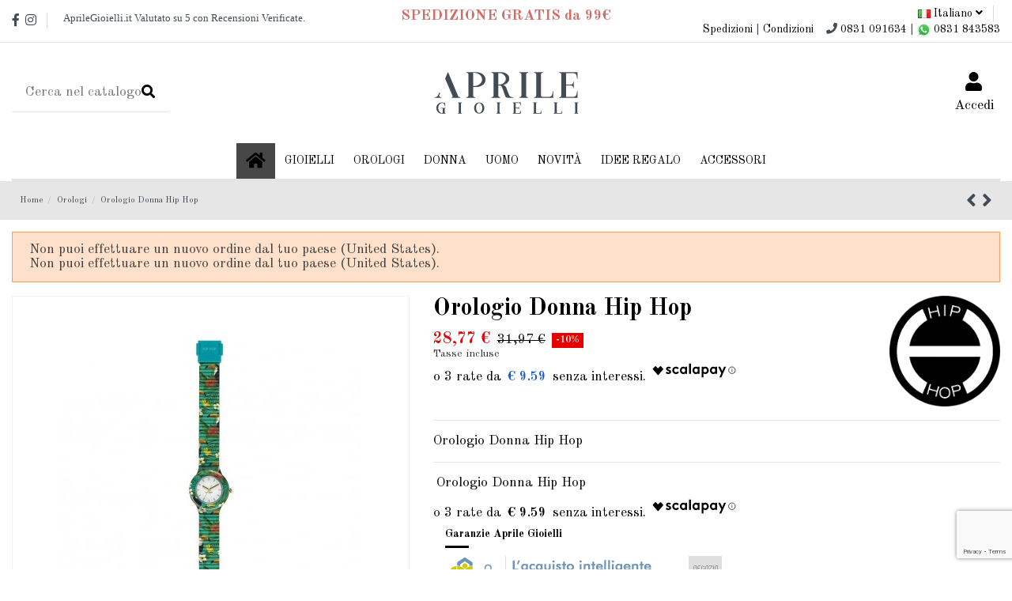

--- FILE ---
content_type: text/html; charset=utf-8
request_url: https://www.aprilegioielli.it/it/orologio-donna-hip-hop-hwu0784-270.html
body_size: 22441
content:
<!doctype html>
<html lang="it">

<head>
    
        
  <meta charset="utf-8">


  <meta http-equiv="x-ua-compatible" content="ie=edge">



    <link rel="canonical" href="https://www.aprilegioielli.it/it/orologio-donna-hip-hop-hwu0784-270.html">

  <title>Orologio Donna Hip Hop</title>
  <meta name="description" content="Orologio Donna Hip Hop">
  <meta name="keywords" content="Orologio Donna Hip Hop">
    
    

   



    <meta property="og:type" content="product">
    <meta property="og:url" content="https://www.aprilegioielli.it/it/orologio-donna-hip-hop-hwu0784-270.html">
    <meta property="og:title" content="Orologio Donna Hip Hop">
    <meta property="og:site_name" content="Aprile Gioielleria - Francavilla Fontana - Brindisi">
    <meta property="og:description" content="Orologio Donna Hip Hop">
    <meta property="og:image" content="https://www.aprilegioielli.it/240-thickbox_default/orologio-donna-hip-hop.jpg">







  


    <link rel="alternate" hreflang="it" href="https://www.aprilegioielli.it/it/orologio-donna-hip-hop-hwu0784-270.html" />
    <link rel="alternate" hreflang="de" href="https://www.aprilegioielli.it/de/orologio-donna-hip-hop-hwu0784-270.html" />
    <link rel="alternate" hreflang="gb" href="https://www.aprilegioielli.it/gb/orologio-donna-hip-hop-hwu0784-270.html" />
    <link rel="alternate" hreflang="es" href="https://www.aprilegioielli.it/es/orologio-donna-hip-hop-hwu0784-270.html" />
    <link rel="alternate" hreflang="fr" href="https://www.aprilegioielli.it/fr/orologio-donna-hip-hop-hwu0784-270.html" />
    <link rel="alternate" hreflang="nl" href="https://www.aprilegioielli.it/nl/orologio-donna-hip-hop-hwu0784-270.html" />




      <meta name="viewport" content="width=device-width, initial-scale=1">
  




  <link rel="icon" type="image/vnd.microsoft.icon" href="/img/favicon.ico?1517566053">
  <link rel="shortcut icon" type="image/x-icon" href="/img/favicon.ico?1517566053">
    


      <link href="https://fonts.googleapis.com/css?family=Old+Standard+TT:400,700" rel="stylesheet">
    



    <link rel="stylesheet" href="https://www.aprilegioielli.it/themes/warehouse/assets/cache/theme-781b99247.css" type="text/css" media="all">




    <script type="text/javascript" src="https://js.stripe.com/v3/" ></script>


  <script type="text/javascript">
        var apple_pay_button_theme = "black";
        var apple_pay_button_type = "plain";
        var capture_method = "automatic";
        var elementorFrontendConfig = {"isEditMode":"","stretchedSectionContainer":"","is_rtl":""};
        var express_checkout = "0";
        var google_pay_button_theme = "black";
        var google_pay_button_type = "plain";
        var handle_order_action_url = "https:\/\/www.aprilegioielli.it\/it\/module\/stripe_official\/handleOrderAction";
        var iqitTheme = {"rm_sticky":"0","rm_breakpoint":0,"op_preloader":"0","cart_style":"side","cart_confirmation":"open","h_layout":"2","f_fixed":"","f_layout":"2","h_absolute":"0","h_sticky":"menu","hw_width":"inherit","h_search_type":"full","pl_lazyload":true,"pl_infinity":true,"pl_rollover":true,"pl_crsl_autoplay":false,"pl_slider_ld":4,"pl_slider_d":4,"pl_slider_t":3,"pl_slider_p":1,"pp_thumbs":"left","pp_zoom":"inner","pp_tabs":"section"};
        var iqitcompare = {"nbProducts":0};
        var iqitcountdown_days = "giorni e";
        var iqitfdc_from = 0;
        var iqitmegamenu = {"sticky":"false","containerSelector":"#wrapper > .container"};
        var iqitreviews = [];
        var iqitwishlist = {"nbProducts":0};
        var pay_pal_button_theme = "black";
        var pay_pal_button_type = "paypal";
        var pdaskaboutproductpricepro_address_error = "Please enter your address.";
        var pdaskaboutproductpricepro_ajax_link = "https:\/\/www.aprilegioielli.it\/it\/module\/pdaskaboutproductpricepro\/ajax";
        var pdaskaboutproductpricepro_city_error = "Please enter your city name.";
        var pdaskaboutproductpricepro_commpany_error = "Please enter your commpany name.";
        var pdaskaboutproductpricepro_email_error = "Please enter a valid email address.";
        var pdaskaboutproductpricepro_firstname_error = "Please enter your firstname.";
        var pdaskaboutproductpricepro_lastname_error = "Please enter your lastname.";
        var pdaskaboutproductpricepro_mobile_phone_error = "Please enter your mobile phone number.";
        var pdaskaboutproductpricepro_mobile_phone_prefix_error = "Please enter your mobile phone prefix.";
        var pdaskaboutproductpricepro_phone_error = "Please enter your phone number.";
        var pdaskaboutproductpricepro_phone_prefix_error = "Please enter your phone prefix.";
        var pdaskaboutproductpricepro_postcode_error = "Please enter your postcode.";
        var pdaskaboutproductpricepro_privacy_policy_error = "Please accept privacy policy";
        var pdaskaboutproductpricepro_question_error = "Please enter your question.";
        var pdaskaboutproductpricepro_secure_key = "bada7aedcb905018b8d954f829e5b1f5";
        var pdaskaboutproductpricepro_select_combination_error = "Please select which product combination are you interested";
        var pdaskaboutproductpricepro_send_nok = "Your e-mail could not be sent.";
        var pdaskaboutproductpricepro_send_ok = "Your email has been sent successfull.";
        var pdaskaboutproductpricepro_send_title = "Ask about product price";
        var pdaskaboutproductpricepro_sucsess_message = "Email was send.";
        var pdaskaboutproductpricepro_vat_error = "Please enter your vat number.";
        var pixel_fc = "https:\/\/www.aprilegioielli.it\/it\/module\/pspixel\/FrontAjaxPixel";
        var postcode = null;
        var prestashop = {"cart":{"products":[],"totals":{"total":{"type":"total","label":"Totale","amount":0,"value":"0,00\u00a0\u20ac"},"total_including_tax":{"type":"total","label":"Totale (tasse incl.)","amount":0,"value":"0,00\u00a0\u20ac"},"total_excluding_tax":{"type":"total","label":"Totale (tasse escl.)","amount":0,"value":"0,00\u00a0\u20ac"}},"subtotals":{"products":{"type":"products","label":"Totale parziale","amount":0,"value":"0,00\u00a0\u20ac"},"discounts":null,"shipping":{"type":"shipping","label":"Spedizione","amount":0,"value":"Gratis"},"tax":null},"products_count":0,"summary_string":"0 articoli","vouchers":{"allowed":1,"added":[]},"discounts":[],"minimalPurchase":0,"minimalPurchaseRequired":""},"currency":{"name":"Euro","iso_code":"EUR","iso_code_num":"978","sign":"\u20ac"},"customer":{"lastname":null,"firstname":null,"email":null,"birthday":null,"newsletter":null,"newsletter_date_add":null,"optin":null,"website":null,"company":null,"siret":null,"ape":null,"is_logged":false,"gender":{"type":null,"name":null},"addresses":[]},"language":{"name":"Italiano (Italian)","iso_code":"it","locale":"it-IT","language_code":"it","is_rtl":"0","date_format_lite":"d\/m\/Y","date_format_full":"d\/m\/Y H:i:s","id":1},"page":{"title":"","canonical":null,"meta":{"title":"Orologio Donna Hip Hop","description":"Orologio Donna Hip Hop","keywords":"Orologio Donna Hip Hop","robots":"index"},"page_name":"product","body_classes":{"lang-it":true,"lang-rtl":false,"country-IT":true,"currency-EUR":true,"layout-full-width":true,"page-product":true,"tax-display-enabled":true,"product-id-270":true,"product-Orologio Donna Hip Hop":true,"product-id-category-15":true,"product-id-manufacturer-16":true,"product-id-supplier-0":true,"product-available-for-order":true},"admin_notifications":[]},"shop":{"name":"Aprile Gioielleria - Francavilla Fontana - Brindisi","logo":"\/img\/prestashop-logo-1517565619.jpg","stores_icon":"\/img\/logo_stores.png","favicon":"\/img\/favicon.ico"},"urls":{"base_url":"https:\/\/www.aprilegioielli.it\/","current_url":"https:\/\/www.aprilegioielli.it\/it\/orologio-donna-hip-hop-hwu0784-270.html","shop_domain_url":"https:\/\/www.aprilegioielli.it","img_ps_url":"https:\/\/www.aprilegioielli.it\/img\/","img_cat_url":"https:\/\/www.aprilegioielli.it\/img\/c\/","img_lang_url":"https:\/\/www.aprilegioielli.it\/img\/l\/","img_prod_url":"https:\/\/www.aprilegioielli.it\/img\/p\/","img_manu_url":"https:\/\/www.aprilegioielli.it\/img\/m\/","img_sup_url":"https:\/\/www.aprilegioielli.it\/img\/su\/","img_ship_url":"https:\/\/www.aprilegioielli.it\/img\/s\/","img_store_url":"https:\/\/www.aprilegioielli.it\/img\/st\/","img_col_url":"https:\/\/www.aprilegioielli.it\/img\/co\/","img_url":"https:\/\/www.aprilegioielli.it\/themes\/warehouse\/assets\/img\/","css_url":"https:\/\/www.aprilegioielli.it\/themes\/warehouse\/assets\/css\/","js_url":"https:\/\/www.aprilegioielli.it\/themes\/warehouse\/assets\/js\/","pic_url":"https:\/\/www.aprilegioielli.it\/upload\/","pages":{"address":"https:\/\/www.aprilegioielli.it\/it\/indirizzo","addresses":"https:\/\/www.aprilegioielli.it\/it\/indirizzi","authentication":"https:\/\/www.aprilegioielli.it\/it\/login","cart":"https:\/\/www.aprilegioielli.it\/it\/carrello","category":"https:\/\/www.aprilegioielli.it\/it\/index.php?controller=category","cms":"https:\/\/www.aprilegioielli.it\/it\/index.php?controller=cms","contact":"https:\/\/www.aprilegioielli.it\/it\/contattaci","discount":"https:\/\/www.aprilegioielli.it\/it\/buoni-sconto","guest_tracking":"https:\/\/www.aprilegioielli.it\/it\/tracciatura-ospite","history":"https:\/\/www.aprilegioielli.it\/it\/cronologia-ordini","identity":"https:\/\/www.aprilegioielli.it\/it\/dati-personali","index":"https:\/\/www.aprilegioielli.it\/it\/","my_account":"https:\/\/www.aprilegioielli.it\/it\/account","order_confirmation":"https:\/\/www.aprilegioielli.it\/it\/conferma-ordine","order_detail":"https:\/\/www.aprilegioielli.it\/it\/index.php?controller=order-detail","order_follow":"https:\/\/www.aprilegioielli.it\/it\/segui-ordine","order":"https:\/\/www.aprilegioielli.it\/it\/ordine","order_return":"https:\/\/www.aprilegioielli.it\/it\/index.php?controller=order-return","order_slip":"https:\/\/www.aprilegioielli.it\/it\/buono-ordine","pagenotfound":"https:\/\/www.aprilegioielli.it\/it\/pagina-non-trovata","password":"https:\/\/www.aprilegioielli.it\/it\/recupero-password","pdf_invoice":"https:\/\/www.aprilegioielli.it\/it\/index.php?controller=pdf-invoice","pdf_order_return":"https:\/\/www.aprilegioielli.it\/it\/index.php?controller=pdf-order-return","pdf_order_slip":"https:\/\/www.aprilegioielli.it\/it\/index.php?controller=pdf-order-slip","prices_drop":"https:\/\/www.aprilegioielli.it\/it\/offerte","product":"https:\/\/www.aprilegioielli.it\/it\/index.php?controller=product","search":"https:\/\/www.aprilegioielli.it\/it\/ricerca","sitemap":"https:\/\/www.aprilegioielli.it\/it\/mappa-del-sito","stores":"https:\/\/www.aprilegioielli.it\/it\/negozi","supplier":"https:\/\/www.aprilegioielli.it\/it\/fornitori","register":"https:\/\/www.aprilegioielli.it\/it\/login?create_account=1","order_login":"https:\/\/www.aprilegioielli.it\/it\/ordine?login=1"},"alternative_langs":{"it":"https:\/\/www.aprilegioielli.it\/it\/orologio-donna-hip-hop-hwu0784-270.html","de-de":"https:\/\/www.aprilegioielli.it\/de\/orologio-donna-hip-hop-hwu0784-270.html","en-gb":"https:\/\/www.aprilegioielli.it\/gb\/orologio-donna-hip-hop-hwu0784-270.html","es-es":"https:\/\/www.aprilegioielli.it\/es\/orologio-donna-hip-hop-hwu0784-270.html","fr-fr":"https:\/\/www.aprilegioielli.it\/fr\/orologio-donna-hip-hop-hwu0784-270.html","nl-nl":"https:\/\/www.aprilegioielli.it\/nl\/orologio-donna-hip-hop-hwu0784-270.html"},"theme_assets":"\/themes\/warehouse\/assets\/","actions":{"logout":"https:\/\/www.aprilegioielli.it\/it\/?mylogout="},"no_picture_image":{"bySize":{"small_default":{"url":"https:\/\/www.aprilegioielli.it\/img\/p\/it-default-small_default.jpg","width":98,"height":127},"cart_default":{"url":"https:\/\/www.aprilegioielli.it\/img\/p\/it-default-cart_default.jpg","width":125,"height":162},"home_default":{"url":"https:\/\/www.aprilegioielli.it\/img\/p\/it-default-home_default.jpg","width":236,"height":305},"large_default":{"url":"https:\/\/www.aprilegioielli.it\/img\/p\/it-default-large_default.jpg","width":381,"height":492},"medium_default":{"url":"https:\/\/www.aprilegioielli.it\/img\/p\/it-default-medium_default.jpg","width":452,"height":584},"thickbox_default":{"url":"https:\/\/www.aprilegioielli.it\/img\/p\/it-default-thickbox_default.jpg","width":1100,"height":1422}},"small":{"url":"https:\/\/www.aprilegioielli.it\/img\/p\/it-default-small_default.jpg","width":98,"height":127},"medium":{"url":"https:\/\/www.aprilegioielli.it\/img\/p\/it-default-large_default.jpg","width":381,"height":492},"large":{"url":"https:\/\/www.aprilegioielli.it\/img\/p\/it-default-thickbox_default.jpg","width":1100,"height":1422},"legend":""}},"configuration":{"display_taxes_label":true,"is_catalog":true,"show_prices":true,"opt_in":{"partner":true},"quantity_discount":{"type":"price","label":"Prezzo"},"voucher_enabled":1,"return_enabled":0},"field_required":[],"breadcrumb":{"links":[{"title":"Home","url":"https:\/\/www.aprilegioielli.it\/it\/"},{"title":"Orologi","url":"https:\/\/www.aprilegioielli.it\/it\/15-orologi"},{"title":"Orologio Donna Hip Hop","url":"https:\/\/www.aprilegioielli.it\/it\/orologio-donna-hip-hop-hwu0784-270.html"}],"count":3},"link":{"protocol_link":"https:\/\/","protocol_content":"https:\/\/"},"time":1769909614,"static_token":"0cba17be36532542ec41e15e403b2def","token":"ecbbbff3a3fe6171fb0e63c0a11634ad"};
        var save_payment_method = "off";
        var stripe_address = {"id_customer":null,"id_manufacturer":null,"id_supplier":null,"id_warehouse":null,"id_country":null,"id_state":null,"country":null,"alias":null,"company":null,"lastname":null,"firstname":null,"address1":null,"address2":null,"postcode":null,"city":null,"other":null,"phone":null,"phone_mobile":null,"vat_number":null,"dni":null,"date_add":null,"date_upd":null,"deleted":0,"id":null,"id_shop_list":[],"force_id":false};
        var stripe_address_country_code = false;
        var stripe_amount = 0;
        var stripe_calculate_shipping = "https:\/\/www.aprilegioielli.it\/it\/module\/stripe_official\/calculateShipping";
        var stripe_create_elements = "https:\/\/www.aprilegioielli.it\/it\/module\/stripe_official\/createElements";
        var stripe_create_intent = "https:\/\/www.aprilegioielli.it\/it\/module\/stripe_official\/createIntent";
        var stripe_css = "{\"base\": {\"iconColor\": \"#666ee8\",\"color\": \"#31325f\",\"fontWeight\": 400,\"fontFamily\": \"-apple-system, BlinkMacSystemFont, Segoe UI, Roboto, Oxygen-Sans, Ubuntu, Cantarell, Helvetica Neue, sans-serif\",\"fontSmoothing\": \"antialiased\",\"fontSize\": \"15px\",\"::placeholder\": { \"color\": \"#aab7c4\" },\":-webkit-autofill\": { \"color\": \"#666ee8\" }}}";
        var stripe_currency = "eur";
        var stripe_email = null;
        var stripe_express_amount = 2877;
        var stripe_express_cart_id = null;
        var stripe_express_currency_iso = "eur";
        var stripe_express_customer_model = {"email":null,"name":"","firstname":null,"lastname":null,"id":null,"address":{"city":null,"countryIso":null,"street":null,"zipCode":null,"state":null}};
        var stripe_express_phone = null;
        var stripe_express_product_id = 270;
        var stripe_express_return_url = "https:\/\/www.aprilegioielli.it\/it\/module\/stripe_official\/orderConfirmationReturn?";
        var stripe_fullname = " ";
        var stripe_layout = "tabs";
        var stripe_locale = "it";
        var stripe_locations = [""];
        var stripe_log_js_error = "https:\/\/www.aprilegioielli.it\/it\/module\/stripe_official\/logJsError";
        var stripe_merchant_country_code = "IT";
        var stripe_message = {"processing":"Elaborazione...","accept_cgv":"Accetta le condizioni generali di vendita","redirecting":"Reindirizzamento..."};
        var stripe_module_dir = "\/modules\/stripe_official";
        var stripe_order_confirm = "https:\/\/www.aprilegioielli.it\/it\/module\/stripe_official\/orderConfirmationReturn";
        var stripe_order_flow = "0";
        var stripe_payment_elements_enabled = "1";
        var stripe_pk = "pk_live_51I1Es7IIJb7r4mcgDqpeU03yd3OZGoTBd5zCvRcjt3bG0a3kQvTHlVlDRl7LYVYhbOSQvjETT6w1h6eDPA0oYFeB00whetqKjD";
        var stripe_position = "top";
        var stripe_product_out_of_stock = 0;
        var stripe_ps_version = "1.7";
        var stripe_theme = "stripe";
        var use_new_ps_translation = false;
      </script>



  
<script type="text/javascript">
	(window.gaDevIds=window.gaDevIds||[]).push('d6YPbH');
	(function(i,s,o,g,r,a,m){i['GoogleAnalyticsObject']=r;i[r]=i[r]||function(){
	(i[r].q=i[r].q||[]).push(arguments)},i[r].l=1*new Date();a=s.createElement(o),
	m=s.getElementsByTagName(o)[0];a.async=1;a.src=g;m.parentNode.insertBefore(a,m)
	})(window,document,'script','https://www.google-analytics.com/analytics.js','ga');

            ga('create', 'UA-129286267-1', 'auto');
                        ga('send', 'pageview');
    
    ga('require', 'ec');
</script>

<!-- Facebook Pixel Code -->

    <script>

    !function(f,b,e,v,n,t,s)
    {if(f.fbq)return;n=f.fbq=function(){n.callMethod? n.callMethod.apply(n,arguments):n.queue.push(arguments)};
    if(!f._fbq)f._fbq=n;n.push=n;n.loaded=!0;n.version='2.0';n.agent='plprestashop-download'; // n.agent to keep because of partnership
    n.queue=[];t=b.createElement(e);t.async=!0;
    t.src=v;s=b.getElementsByTagName(e)[0];
    s.parentNode.insertBefore(t,s)}(window, document,'script', 'https://connect.facebook.net/en_US/fbevents.js');
    fbq('init', '959707034418456');
    fbq('track', 'PageView');

    </script>

<noscript>
<img height="1" width="1" style="display:none" src="https://www.facebook.com/tr?id=959707034418456&ev=PageView&noscript=1"/>
</noscript>

<!-- End Facebook Pixel Code -->

<!-- DO NOT MODIFY -->
<!-- End Facebook Pixel Code -->

<!-- Set Facebook Pixel Product Export -->
    <meta property="og:title" content="Orologio Donna Hip Hop">
    <meta property="og:description" content="Orologio Donna Hip Hop">
    <meta property="og:url" content="https://www.aprilegioielli.it/it/orologio-donna-hip-hop-hwu0784-270.html">
    <meta property="og:image" content="https://www.aprilegioielli.it/240-medium_default/orologio-donna-hip-hop.jpg">
    <meta property="product:brand" content="Hip Hop">
    <meta property="product:availability" content="In stock">
    <meta property="product:condition" content="new">
    <meta property="product:price:amount" content="28.77">
    <meta property="product:price:currency" content="EUR">
    <meta property="product:retailer_item_id" content="270">
<!-- END OF Set Facebook Pixel Product Export -->


<script>
fbq('track', 'ViewContent', {content_name: 'Orologio Donna Hip Hop (IT)', content_ids: ['270'], content_type: 'product', value: 28.77, currency: 'EUR'});
</script>


<link rel="alternate" type="application/rss+xml" title="Orologio Donna Hip Hop" href="//www.aprilegioielli.it/it/module/ps_feeder/rss?id_category=15&orderby=date_add&orderway=desc">
<script type="text/javascript">
var _iub = _iub || [];
_iub.csConfiguration = {"lang":"it","siteId":1815325,"cookiePolicyInOtherWindow":true,"reloadOnConsent":true,"cookiePolicyId":35342898, "banner":{ "position":"float-top-center","textColor":"black","backgroundColor":"white","acceptButtonDisplay":true,"acceptButtonColor":"#0073CE","acceptButtonCaptionColor":"white","closeButtonDisplay":false }};
</script>
<script type="text/javascript" src="//cdn.iubenda.com/cs/iubenda_cs.js" charset="UTF-8" async></script>
			<script type='text/javascript'>
				var iCallback = function(){};

				if('callback' in _iub.csConfiguration) {
					if('onConsentGiven' in _iub.csConfiguration.callback) iCallback = _iub.csConfiguration.callback.onConsentGiven;

					_iub.csConfiguration.callback.onConsentGiven = function() {
						iCallback();

						jQuery('noscript._no_script_iub').each(function (a, b) { var el = jQuery(b); el.after(el.html()); });
					};
				};
			</script><script type="text/javascript">
            var _smartsupp = _smartsupp || {};
            _smartsupp.key = '25594a428f83597d1b3f63ca2ea50aabf3345c09';
_smartsupp.cookieDomain = '.www.aprilegioielli.it';
_smartsupp.sitePlatform = 'Prestashop 1.7.4.3';
window.smartsupp||(function(d) {
                var s,c,o=smartsupp=function(){ o._.push(arguments)};o._=[];
                s=d.getElementsByTagName('script')[0];c=d.createElement('script');
                c.type='text/javascript';c.charset='utf-8';c.async=true;
                c.src='//www.smartsuppchat.com/loader.js';s.parentNode.insertBefore(c,s);
            })(document);
            </script><script type="text/javascript"></script>






<!-- Facebook Pixel Code -->
<script>
  !function(f,b,e,v,n,t,s)
  {if(f.fbq)return;n=f.fbq=function(){n.callMethod?
  n.callMethod.apply(n,arguments):n.queue.push(arguments)};
  if(!f._fbq)f._fbq=n;n.push=n;n.loaded=!0;n.version='2.0';
  n.queue=[];t=b.createElement(e);t.async=!0;
  t.src=v;s=b.getElementsByTagName(e)[0];
  s.parentNode.insertBefore(t,s)}(window, document,'script',
  'https://connect.facebook.net/en_US/fbevents.js');
  fbq('init', '959707034418456');
  fbq('track', 'PageView');
</script>
<noscript><img height="1" width="1" style="display:none"
  src="https://www.facebook.com/tr?id=959707034418456&ev=PageView&noscript=1"
/></noscript>
<!-- End Facebook Pixel Code -->
       
    <meta property="product:pretax_price:amount" content="28.773">
    <meta property="product:pretax_price:currency" content="EUR">
    <meta property="product:price:amount" content="28.77">
    <meta property="product:price:currency" content="EUR">
    
    

     <!-- Start of Async ProveSource Code --><script type="text/javascript"><!--//--><![CDATA[//><!--
!function(o,i){window.provesrc&&window.console&&console.error&&console.error("ProveSource is included twice in this page."),provesrc=window.provesrc={dq:[],display:function(o,i){this.dq.push({n:o,g:i})}},o._provesrcAsyncInit=function(){provesrc.init({apiKey:"eyJhbGciOiJIUzI1NiIsInR5cCI6IkpXVCJ9.eyJhY2NvdW50SWQiOiI1ZDllZTk5MGZjMTBlYjZhMzdkOWIzMjMiLCJpYXQiOjE1NzA2OTU1Njh9.orcCFaGqZrrVzP_er_jxb0ji7yZ9xytM6p0Zf4rmSNU",v:"0.0.3"})};var r=i.createElement("script");r.type="text/javascript",r.async=!0,r["ch"+"ar"+"set"]="UTF-8",r.src="https://cdn.provesrc.com/provesrc.js";var e=i.getElementsByTagName("script")[0];e.parentNode.insertBefore(r,e)}(window,document);
//--><!]]></script><!-- End of Async ProveSource Code --><script src="https://www.google.com/recaptcha/enterprise.js?render=6LedH4spAAAAAL_AMH4FFrtjygwbH0SBKoVqXKNV" type="text/javascript"></script> </head>

<body id="product" class="lang-it country-it currency-eur layout-full-width page-product tax-display-enabled product-id-270 product-orologio-donna-hip-hop product-id-category-15 product-id-manufacturer-16 product-id-supplier-0 product-available-for-order body-desktop-header-style-w-2">


    


<main id="main-page-content"  >
    
            

    <header id="header" class="desktop-header-style-w-2">
        
            
  <div class="header-banner">
    
  </div>




            <nav class="header-nav">
        <div class="container">
    
        <div class="row justify-content-between">
            <div class="col col-auto col-md left-nav">
                 <div class="d-inline-block"> 

<ul class="social-links _topbar">
  <li class="facebook"><a href="https://www.facebook.com/AprileGioielli.it/" target="_blank"><i class="fa fa-facebook" aria-hidden="true"></i></a></li>    <li class="instagram"><a href="https://www.instagram.com/aprilegioielli/" target="_blank"><i class="fa fa-instagram" aria-hidden="true"></i></a></li>          </ul>

 </div>                 
      
    <div id="iqithtmlandbanners-block-8"  class="d-inline-block">
        <div class="rte-content d-inline-block">
            <p><iframe width="340" height="23" id="review_widget_iframe" frameborder="0" src="https://www.aprilegioielli.it/review.php"></iframe></p>
        </div>
    </div>


  

            </div>
            <div class="col col-auto center-nav text-center">
                
      
    <div id="iqithtmlandbanners-block-7"  class="d-inline-block">
        <div class="rte-content d-inline-block">
            <div align="center">
<h3 style="text-align:center;width:100%;padding-top:3px;"><span style="color:#d06e6a;"><strong>SPEDIZIONE GRATIS da 99€</strong></span></h3>
</div>
        </div>
    </div>


  

             </div>
            <div class="col col-auto col-md right-nav text-right">
                

<div id="language_selector" class="d-inline-block">
    <div class="language-selector-wrapper d-inline-block">
        <div class="language-selector dropdown js-dropdown">
            <a class="expand-more" data-toggle="dropdown"><img src="https://www.aprilegioielli.it/img/l/1.jpg" alt="Italiano" class="img-fluid lang-flag" /> Italiano <i class="fa fa-angle-down" aria-hidden="true"></i></a>
            <div class="dropdown-menu">
                <ul>
                                            <li  class="current" >
                            <a href="https://www.aprilegioielli.it/it/orologio-donna-hip-hop-hwu0784-270.html" rel="alternate" hreflang="it"
                               class="dropdown-item"><img src="https://www.aprilegioielli.it/img/l/1.jpg" alt="Italiano" class="img-fluid lang-flag"  /> Italiano</a>
                        </li>
                                            <li >
                            <a href="https://www.aprilegioielli.it/de/orologio-donna-hip-hop-hwu0784-270.html" rel="alternate" hreflang="de"
                               class="dropdown-item"><img src="https://www.aprilegioielli.it/img/l/2.jpg" alt="Deutsch" class="img-fluid lang-flag"  /> Deutsch</a>
                        </li>
                                            <li >
                            <a href="https://www.aprilegioielli.it/gb/orologio-donna-hip-hop-hwu0784-270.html" rel="alternate" hreflang="gb"
                               class="dropdown-item"><img src="https://www.aprilegioielli.it/img/l/3.jpg" alt="English" class="img-fluid lang-flag"  /> English</a>
                        </li>
                                            <li >
                            <a href="https://www.aprilegioielli.it/es/orologio-donna-hip-hop-hwu0784-270.html" rel="alternate" hreflang="es"
                               class="dropdown-item"><img src="https://www.aprilegioielli.it/img/l/5.jpg" alt="Español" class="img-fluid lang-flag"  /> Español</a>
                        </li>
                                            <li >
                            <a href="https://www.aprilegioielli.it/fr/orologio-donna-hip-hop-hwu0784-270.html" rel="alternate" hreflang="fr"
                               class="dropdown-item"><img src="https://www.aprilegioielli.it/img/l/6.jpg" alt="Français" class="img-fluid lang-flag"  /> Français</a>
                        </li>
                                            <li >
                            <a href="https://www.aprilegioielli.it/nl/orologio-donna-hip-hop-hwu0784-270.html" rel="alternate" hreflang="nl"
                               class="dropdown-item"><img src="https://www.aprilegioielli.it/img/l/7.jpg" alt="Nederlands" class="img-fluid lang-flag"  /> Nederlands</a>
                        </li>
                                    </ul>
            </div>
        </div>
    </div>
</div>

      
    <div id="iqithtmlandbanners-block-13"  class="d-inline-block">
        <div class="rte-content d-inline-block">
            <div><a href="https://www.aprilegioielli.it/content/1-consegna" title="I nostri termini e condizioni di consegna">Spedizioni</a> | <a href="https://www.aprilegioielli.it/content/3-condizioni-generali-di-vendita" title="Le nostre Condizioni Generali di Vendita">Condizioni</a>   
<div class="fa fa-phone"></div>
<a>0831 091634</a> | <a href="https://api.whatsapp.com/send?phone=390831843583&amp;text=Salve,%20vorrei%20qualche%20informazione%20in%20merito%20ai%20vostri%20prodotti." target="_blank"> <img width="17" height="17" src="https://www.aprilegioielli.it/wapp.svg" alt="wapp.svg" /> 0831 843583</a></div>
        </div>
    </div>


  

             </div>
        </div>

                        </div>
            </nav>
        



<div id="desktop-header" class="desktop-header-style-2">
            
<div class="header-top">
    <div id="desktop-header-container" class="container">
        <div class="row align-items-center">
                            <div class="col col-header-left">
                                        <!-- Block search module TOP -->

<!-- Block search module TOP -->
<div id="search_widget" class="search-widget" data-search-controller-url="//www.aprilegioielli.it/it/ricerca?order=product.position.desc">
    <form method="get" action="//www.aprilegioielli.it/it/ricerca?order=product.position.desc">
        <input type="hidden" name="controller" value="search">
        <div class="input-group">
            <input type="hidden" name="order" value="product.position.desc" />
            <input type="text" name="s" value="" data-all-text="Mostra tutti i risultati"
                   placeholder="Cerca nel catalogo" class="form-control form-search-control" />
            <button type="submit" class="search-btn">
                <i class="fa fa-search"></i>
            </button>
        </div>
    </form>
</div>
<!-- /Block search module TOP -->

<!-- /Block search module TOP -->


                    
                </div>
                <div class="col col-header-center text-center">
                    <div id="desktop_logo">
                        <a href="https://www.aprilegioielli.it/">
                            <img class="logo img-fluid"
                                 src="/img/prestashop-logo-1517565619.jpg"  srcset="/img/cms/retina-logo-03.png 2x"                                 alt="Aprile Gioielleria - Francavilla Fontana - Brindisi">
                        </a>
                    </div>
                    
                </div>
                        <div class="col  col-header-right">
                <div class="row no-gutters justify-content-end">

                    
                                            <div id="header-user-btn" class="col col-auto header-btn-w header-user-btn-w">
            <a href="https://www.aprilegioielli.it/it/account"
           title="Accedi al tuo account cliente"
           rel="nofollow" class="header-btn header-user-btn">
            <i class="fa fa-user fa-fw icon" aria-hidden="true"></i>
            <span class="title">Accedi</span>
        </a>
    </div>
                                        

                    

                                    </div>
                
            </div>
            <div class="col-12">
                <div class="row">
                    
                </div>
            </div>
        </div>
    </div>
</div>
<div class="container iqit-megamenu-container">	<div id="iqitmegamenu-wrapper" class="iqitmegamenu-wrapper iqitmegamenu-all">
		<div class="container container-iqitmegamenu">
		<div id="iqitmegamenu-horizontal" class="iqitmegamenu  clearfix" role="navigation">

								
				<nav id="cbp-hrmenu" class="cbp-hrmenu cbp-horizontal cbp-hrsub-narrow">
					<ul>
												<li id="cbp-hrmenu-tab-1" class="cbp-hrmenu-tab cbp-hrmenu-tab-1 cbp-onlyicon ">
	<a href="https://www.aprilegioielli.it/it/" class="nav-link" >

								<span class="cbp-tab-title"> <i class="icon fa fa-home cbp-mainlink-icon"></i>
								</span>
														</a>
													</li>
												<li id="cbp-hrmenu-tab-18" class="cbp-hrmenu-tab cbp-hrmenu-tab-18  cbp-has-submeu">
	<a href="https://www.aprilegioielli.it/it/23-gioielli" class="nav-link" >

								<span class="cbp-tab-title">
								Gioielli <i class="fa fa-angle-down cbp-submenu-aindicator"></i></span>
														</a>
														<div class="cbp-hrsub col-3">
								<div class="cbp-hrsub-inner">
									<div class="container iqitmegamenu-submenu-container">
									
																																	




<div class="row menu_row menu-element  first_rows menu-element-id-1">
                

                                                




    <div class="col-3 cbp-menu-column cbp-menu-element menu-element-id-2 ">
        <div class="cbp-menu-column-inner">
                        
                
                
                    
                                                    <div class="row cbp-categories-row">
                                                                                                            <div class="col-12">
                                            <div class="cbp-category-link-w"><a href="https://www.aprilegioielli.it/it/23-gioielli"
                                                                                class="cbp-column-title nav-link cbp-category-title">Gioielli</a>
                                                                                                                                                    
    <ul class="cbp-links cbp-category-tree"><li  class="cbp-hrsub-haslevel2" ><div class="cbp-category-link-w"><a href="https://www.aprilegioielli.it/it/12-anelli">Anelli</a>
    <ul class="cbp-hrsub-level2"><li ><div class="cbp-category-link-w"><a href="https://www.aprilegioielli.it/it/45-Anelli-Preziosi">Preziosi</a></div></li><li ><div class="cbp-category-link-w"><a href="https://www.aprilegioielli.it/it/46-Anelli-Oreficeria">Oreficeria</a></div></li><li ><div class="cbp-category-link-w"><a href="https://www.aprilegioielli.it/it/47-Anelli-Bigiotteria">Bigiotteria</a></div></li></ul>
</div></li><li  class="cbp-hrsub-haslevel2" ><div class="cbp-category-link-w"><a href="https://www.aprilegioielli.it/it/13-bracciali">Bracciali</a>
    <ul class="cbp-hrsub-level2"><li ><div class="cbp-category-link-w"><a href="https://www.aprilegioielli.it/it/48-Bracciali-Preziosi">Preziosi</a></div></li><li ><div class="cbp-category-link-w"><a href="https://www.aprilegioielli.it/it/49-Bracciali-Oreficeria">Oreficeria</a></div></li><li ><div class="cbp-category-link-w"><a href="https://www.aprilegioielli.it/it/50-Bracciali-Bigiotteria">Bigiotteria</a></div></li></ul>
</div></li><li  class="cbp-hrsub-haslevel2" ><div class="cbp-category-link-w"><a href="https://www.aprilegioielli.it/it/14-collane">Collane</a>
    <ul class="cbp-hrsub-level2"><li ><div class="cbp-category-link-w"><a href="https://www.aprilegioielli.it/it/51-Collane-Preziosi">Preziosi</a></div></li><li ><div class="cbp-category-link-w"><a href="https://www.aprilegioielli.it/it/52-Collane-Oreficeria">Oreficeria</a></div></li><li ><div class="cbp-category-link-w"><a href="https://www.aprilegioielli.it/it/53-Collane-Bigiotteria">Bigiotteria</a></div></li></ul>
</div></li><li  class="cbp-hrsub-haslevel2" ><div class="cbp-category-link-w"><a href="https://www.aprilegioielli.it/it/17-orecchini">Orecchini</a>
    <ul class="cbp-hrsub-level2"><li ><div class="cbp-category-link-w"><a href="https://www.aprilegioielli.it/it/54-Orecchini-Preziosi">Preziosi</a></div></li><li ><div class="cbp-category-link-w"><a href="https://www.aprilegioielli.it/it/55-Orecchini-Oreficeria">Oreficeria</a></div></li><li ><div class="cbp-category-link-w"><a href="https://www.aprilegioielli.it/it/56-Orecchini-Bigiotteria">Bigiotteria</a></div></li></ul>
</div></li><li  class="cbp-hrsub-haslevel2" ><div class="cbp-category-link-w"><a href="https://www.aprilegioielli.it/it/32-accessori">Accessori</a>
    <ul class="cbp-hrsub-level2"><li ><div class="cbp-category-link-w"><a href="https://www.aprilegioielli.it/it/63-Accessori-Preziosi">Preziosi</a></div></li><li ><div class="cbp-category-link-w"><a href="https://www.aprilegioielli.it/it/64-Accessori-Oreficeria">Oreficeria</a></div></li><li ><div class="cbp-category-link-w"><a href="https://www.aprilegioielli.it/it/65-Accessori-Bigiotteria">Bigiotteria</a></div></li></ul>
</div></li><li  class="cbp-hrsub-haslevel2" ><div class="cbp-category-link-w"><a href="https://www.aprilegioielli.it/it/16-pendenti">Pendenti</a>
    <ul class="cbp-hrsub-level2"><li ><div class="cbp-category-link-w"><a href="https://www.aprilegioielli.it/it/60-Pendenti-Preziosi">Preziosi</a></div></li><li ><div class="cbp-category-link-w"><a href="https://www.aprilegioielli.it/it/61-Pendenti-Oreficeria">Oreficeria</a></div></li><li ><div class="cbp-category-link-w"><a href="https://www.aprilegioielli.it/it/62-Pendenti-Bigiotteria">Bigiotteria</a></div></li></ul>
</div></li><li ><div class="cbp-category-link-w"><a href="https://www.aprilegioielli.it/it/36-fedi-nuziali">Fedi Nuziali</a></div></li><li  class="cbp-hrsub-haslevel2" ><div class="cbp-category-link-w"><a href="https://www.aprilegioielli.it/it/283-oro">Oro</a>
    <ul class="cbp-hrsub-level2"><li  class="cbp-hrsub-haslevel3" ><div class="cbp-category-link-w"><a href="https://www.aprilegioielli.it/it/290-anelli">Anelli</a>
    <ul class="cbp-hrsub-level2 cbp-hrsub-level3"><li ><div class="cbp-category-link-w"><a href="https://www.aprilegioielli.it/it/339-uomo">Uomo</a></div></li><li ><div class="cbp-category-link-w"><a href="https://www.aprilegioielli.it/it/388-donna">Donna</a></div></li><li ><div class="cbp-category-link-w"><a href="https://www.aprilegioielli.it/it/437-unisex">Unisex</a></div></li></ul>
</div></li><li  class="cbp-hrsub-haslevel3" ><div class="cbp-category-link-w"><a href="https://www.aprilegioielli.it/it/291-orecchini">Orecchini</a>
    <ul class="cbp-hrsub-level2 cbp-hrsub-level3"><li ><div class="cbp-category-link-w"><a href="https://www.aprilegioielli.it/it/340-uomo">Uomo</a></div></li><li ><div class="cbp-category-link-w"><a href="https://www.aprilegioielli.it/it/389-donna">Donna</a></div></li><li ><div class="cbp-category-link-w"><a href="https://www.aprilegioielli.it/it/438-unisex">Unisex</a></div></li></ul>
</div></li><li  class="cbp-hrsub-haslevel3" ><div class="cbp-category-link-w"><a href="https://www.aprilegioielli.it/it/292-bracciali">Bracciali</a>
    <ul class="cbp-hrsub-level2 cbp-hrsub-level3"><li ><div class="cbp-category-link-w"><a href="https://www.aprilegioielli.it/it/341-uomo">Uomo</a></div></li><li ><div class="cbp-category-link-w"><a href="https://www.aprilegioielli.it/it/390-donna">Donna</a></div></li><li ><div class="cbp-category-link-w"><a href="https://www.aprilegioielli.it/it/439-unisex">Unisex</a></div></li></ul>
</div></li><li  class="cbp-hrsub-haslevel3" ><div class="cbp-category-link-w"><a href="https://www.aprilegioielli.it/it/293-collane">Collane</a>
    <ul class="cbp-hrsub-level2 cbp-hrsub-level3"><li ><div class="cbp-category-link-w"><a href="https://www.aprilegioielli.it/it/342-uomo">Uomo</a></div></li><li ><div class="cbp-category-link-w"><a href="https://www.aprilegioielli.it/it/391-donna">Donna</a></div></li><li ><div class="cbp-category-link-w"><a href="https://www.aprilegioielli.it/it/440-unisex">Unisex</a></div></li></ul>
</div></li><li  class="cbp-hrsub-haslevel3" ><div class="cbp-category-link-w"><a href="https://www.aprilegioielli.it/it/294-spille">Spille</a>
    <ul class="cbp-hrsub-level2 cbp-hrsub-level3"><li ><div class="cbp-category-link-w"><a href="https://www.aprilegioielli.it/it/343-uomo">Uomo</a></div></li><li ><div class="cbp-category-link-w"><a href="https://www.aprilegioielli.it/it/392-donna">Donna</a></div></li><li ><div class="cbp-category-link-w"><a href="https://www.aprilegioielli.it/it/441-unisex">Unisex</a></div></li></ul>
</div></li><li  class="cbp-hrsub-haslevel3" ><div class="cbp-category-link-w"><a href="https://www.aprilegioielli.it/it/295-gemelli">Gemelli</a>
    <ul class="cbp-hrsub-level2 cbp-hrsub-level3"><li ><div class="cbp-category-link-w"><a href="https://www.aprilegioielli.it/it/344-uomo">Uomo</a></div></li><li ><div class="cbp-category-link-w"><a href="https://www.aprilegioielli.it/it/393-donna">Donna</a></div></li><li ><div class="cbp-category-link-w"><a href="https://www.aprilegioielli.it/it/442-unisex">Unisex</a></div></li></ul>
</div></li><li  class="cbp-hrsub-haslevel3" ><div class="cbp-category-link-w"><a href="https://www.aprilegioielli.it/it/296-fedi">Fedi</a>
    <ul class="cbp-hrsub-level2 cbp-hrsub-level3"><li ><div class="cbp-category-link-w"><a href="https://www.aprilegioielli.it/it/345-uomo">Uomo</a></div></li><li ><div class="cbp-category-link-w"><a href="https://www.aprilegioielli.it/it/394-donna">Donna</a></div></li><li ><div class="cbp-category-link-w"><a href="https://www.aprilegioielli.it/it/443-unisex">Unisex</a></div></li></ul>
</div></li></ul>
</div></li><li  class="cbp-hrsub-haslevel2" ><div class="cbp-category-link-w"><a href="https://www.aprilegioielli.it/it/284-oro-e-pietre-preziose">Oro e Pietre preziose</a>
    <ul class="cbp-hrsub-level2"><li  class="cbp-hrsub-haslevel3" ><div class="cbp-category-link-w"><a href="https://www.aprilegioielli.it/it/297-anelli">Anelli</a>
    <ul class="cbp-hrsub-level2 cbp-hrsub-level3"><li ><div class="cbp-category-link-w"><a href="https://www.aprilegioielli.it/it/346-uomo">Uomo</a></div></li><li ><div class="cbp-category-link-w"><a href="https://www.aprilegioielli.it/it/395-donna">Donna</a></div></li><li ><div class="cbp-category-link-w"><a href="https://www.aprilegioielli.it/it/444-unisex">Unisex</a></div></li></ul>
</div></li><li  class="cbp-hrsub-haslevel3" ><div class="cbp-category-link-w"><a href="https://www.aprilegioielli.it/it/298-orecchini">Orecchini</a>
    <ul class="cbp-hrsub-level2 cbp-hrsub-level3"><li ><div class="cbp-category-link-w"><a href="https://www.aprilegioielli.it/it/347-uomo">Uomo</a></div></li><li ><div class="cbp-category-link-w"><a href="https://www.aprilegioielli.it/it/396-donna">Donna</a></div></li><li ><div class="cbp-category-link-w"><a href="https://www.aprilegioielli.it/it/445-unisex">Unisex</a></div></li></ul>
</div></li><li  class="cbp-hrsub-haslevel3" ><div class="cbp-category-link-w"><a href="https://www.aprilegioielli.it/it/299-bracciali">Bracciali</a>
    <ul class="cbp-hrsub-level2 cbp-hrsub-level3"><li ><div class="cbp-category-link-w"><a href="https://www.aprilegioielli.it/it/348-uomo">Uomo</a></div></li><li ><div class="cbp-category-link-w"><a href="https://www.aprilegioielli.it/it/397-donna">Donna</a></div></li><li ><div class="cbp-category-link-w"><a href="https://www.aprilegioielli.it/it/446-unisex">Unisex</a></div></li></ul>
</div></li><li  class="cbp-hrsub-haslevel3" ><div class="cbp-category-link-w"><a href="https://www.aprilegioielli.it/it/300-collane">Collane</a>
    <ul class="cbp-hrsub-level2 cbp-hrsub-level3"><li ><div class="cbp-category-link-w"><a href="https://www.aprilegioielli.it/it/349-uomo">Uomo</a></div></li><li ><div class="cbp-category-link-w"><a href="https://www.aprilegioielli.it/it/398-donna">Donna</a></div></li><li ><div class="cbp-category-link-w"><a href="https://www.aprilegioielli.it/it/447-unisex">Unisex</a></div></li></ul>
</div></li><li  class="cbp-hrsub-haslevel3" ><div class="cbp-category-link-w"><a href="https://www.aprilegioielli.it/it/301-spille">Spille</a>
    <ul class="cbp-hrsub-level2 cbp-hrsub-level3"><li ><div class="cbp-category-link-w"><a href="https://www.aprilegioielli.it/it/350-uomo">Uomo</a></div></li><li ><div class="cbp-category-link-w"><a href="https://www.aprilegioielli.it/it/399-donna">Donna</a></div></li><li ><div class="cbp-category-link-w"><a href="https://www.aprilegioielli.it/it/448-unisex">Unisex</a></div></li></ul>
</div></li><li  class="cbp-hrsub-haslevel3" ><div class="cbp-category-link-w"><a href="https://www.aprilegioielli.it/it/302-gemelli">Gemelli</a>
    <ul class="cbp-hrsub-level2 cbp-hrsub-level3"><li ><div class="cbp-category-link-w"><a href="https://www.aprilegioielli.it/it/351-uomo">Uomo</a></div></li><li ><div class="cbp-category-link-w"><a href="https://www.aprilegioielli.it/it/400-donna">Donna</a></div></li><li ><div class="cbp-category-link-w"><a href="https://www.aprilegioielli.it/it/449-unisex">Unisex</a></div></li></ul>
</div></li><li  class="cbp-hrsub-haslevel3" ><div class="cbp-category-link-w"><a href="https://www.aprilegioielli.it/it/303-fedi">Fedi</a>
    <ul class="cbp-hrsub-level2 cbp-hrsub-level3"><li ><div class="cbp-category-link-w"><a href="https://www.aprilegioielli.it/it/352-uomo">Uomo</a></div></li><li ><div class="cbp-category-link-w"><a href="https://www.aprilegioielli.it/it/401-donna">Donna</a></div></li><li ><div class="cbp-category-link-w"><a href="https://www.aprilegioielli.it/it/450-unisex">Unisex</a></div></li></ul>
</div></li></ul>
</div></li><li  class="cbp-hrsub-haslevel2" ><div class="cbp-category-link-w"><a href="https://www.aprilegioielli.it/it/285-argento">Argento</a>
    <ul class="cbp-hrsub-level2"><li  class="cbp-hrsub-haslevel3" ><div class="cbp-category-link-w"><a href="https://www.aprilegioielli.it/it/304-anelli">Anelli</a>
    <ul class="cbp-hrsub-level2 cbp-hrsub-level3"><li ><div class="cbp-category-link-w"><a href="https://www.aprilegioielli.it/it/353-uomo">Uomo</a></div></li><li ><div class="cbp-category-link-w"><a href="https://www.aprilegioielli.it/it/402-donna">Donna</a></div></li><li ><div class="cbp-category-link-w"><a href="https://www.aprilegioielli.it/it/451-unisex">Unisex</a></div></li></ul>
</div></li><li  class="cbp-hrsub-haslevel3" ><div class="cbp-category-link-w"><a href="https://www.aprilegioielli.it/it/305-orecchini">Orecchini</a>
    <ul class="cbp-hrsub-level2 cbp-hrsub-level3"><li ><div class="cbp-category-link-w"><a href="https://www.aprilegioielli.it/it/354-uomo">Uomo</a></div></li><li ><div class="cbp-category-link-w"><a href="https://www.aprilegioielli.it/it/403-donna">Donna</a></div></li><li ><div class="cbp-category-link-w"><a href="https://www.aprilegioielli.it/it/452-unisex">Unisex</a></div></li></ul>
</div></li><li  class="cbp-hrsub-haslevel3" ><div class="cbp-category-link-w"><a href="https://www.aprilegioielli.it/it/306-bracciali">Bracciali</a>
    <ul class="cbp-hrsub-level2 cbp-hrsub-level3"><li ><div class="cbp-category-link-w"><a href="https://www.aprilegioielli.it/it/355-uomo">Uomo</a></div></li><li ><div class="cbp-category-link-w"><a href="https://www.aprilegioielli.it/it/404-donna">Donna</a></div></li><li ><div class="cbp-category-link-w"><a href="https://www.aprilegioielli.it/it/453-unisex">Unisex</a></div></li></ul>
</div></li><li  class="cbp-hrsub-haslevel3" ><div class="cbp-category-link-w"><a href="https://www.aprilegioielli.it/it/307-collane">Collane</a>
    <ul class="cbp-hrsub-level2 cbp-hrsub-level3"><li ><div class="cbp-category-link-w"><a href="https://www.aprilegioielli.it/it/356-uomo">Uomo</a></div></li><li ><div class="cbp-category-link-w"><a href="https://www.aprilegioielli.it/it/405-donna">Donna</a></div></li><li ><div class="cbp-category-link-w"><a href="https://www.aprilegioielli.it/it/454-unisex">Unisex</a></div></li></ul>
</div></li><li  class="cbp-hrsub-haslevel3" ><div class="cbp-category-link-w"><a href="https://www.aprilegioielli.it/it/308-spille">Spille</a>
    <ul class="cbp-hrsub-level2 cbp-hrsub-level3"><li ><div class="cbp-category-link-w"><a href="https://www.aprilegioielli.it/it/357-uomo">Uomo</a></div></li><li ><div class="cbp-category-link-w"><a href="https://www.aprilegioielli.it/it/406-donna">Donna</a></div></li><li ><div class="cbp-category-link-w"><a href="https://www.aprilegioielli.it/it/455-unisex">Unisex</a></div></li></ul>
</div></li><li  class="cbp-hrsub-haslevel3" ><div class="cbp-category-link-w"><a href="https://www.aprilegioielli.it/it/309-gemelli">Gemelli</a>
    <ul class="cbp-hrsub-level2 cbp-hrsub-level3"><li ><div class="cbp-category-link-w"><a href="https://www.aprilegioielli.it/it/358-uomo">Uomo</a></div></li><li ><div class="cbp-category-link-w"><a href="https://www.aprilegioielli.it/it/407-donna">Donna</a></div></li><li ><div class="cbp-category-link-w"><a href="https://www.aprilegioielli.it/it/456-unisex">Unisex</a></div></li></ul>
</div></li><li  class="cbp-hrsub-haslevel3" ><div class="cbp-category-link-w"><a href="https://www.aprilegioielli.it/it/310-fedi">Fedi</a>
    <ul class="cbp-hrsub-level2 cbp-hrsub-level3"><li ><div class="cbp-category-link-w"><a href="https://www.aprilegioielli.it/it/359-uomo">Uomo</a></div></li><li ><div class="cbp-category-link-w"><a href="https://www.aprilegioielli.it/it/408-donna">Donna</a></div></li><li ><div class="cbp-category-link-w"><a href="https://www.aprilegioielli.it/it/457-unisex">Unisex</a></div></li></ul>
</div></li></ul>
</div></li><li  class="cbp-hrsub-haslevel2" ><div class="cbp-category-link-w"><a href="https://www.aprilegioielli.it/it/286-acciaio">Acciaio</a>
    <ul class="cbp-hrsub-level2"><li  class="cbp-hrsub-haslevel3" ><div class="cbp-category-link-w"><a href="https://www.aprilegioielli.it/it/311-anelli">Anelli</a>
    <ul class="cbp-hrsub-level2 cbp-hrsub-level3"><li ><div class="cbp-category-link-w"><a href="https://www.aprilegioielli.it/it/360-uomo">Uomo</a></div></li><li ><div class="cbp-category-link-w"><a href="https://www.aprilegioielli.it/it/409-donna">Donna</a></div></li><li ><div class="cbp-category-link-w"><a href="https://www.aprilegioielli.it/it/458-unisex">Unisex</a></div></li></ul>
</div></li><li  class="cbp-hrsub-haslevel3" ><div class="cbp-category-link-w"><a href="https://www.aprilegioielli.it/it/312-orecchini">Orecchini</a>
    <ul class="cbp-hrsub-level2 cbp-hrsub-level3"><li ><div class="cbp-category-link-w"><a href="https://www.aprilegioielli.it/it/361-uomo">Uomo</a></div></li><li ><div class="cbp-category-link-w"><a href="https://www.aprilegioielli.it/it/410-donna">Donna</a></div></li><li ><div class="cbp-category-link-w"><a href="https://www.aprilegioielli.it/it/459-unisex">Unisex</a></div></li></ul>
</div></li><li  class="cbp-hrsub-haslevel3" ><div class="cbp-category-link-w"><a href="https://www.aprilegioielli.it/it/313-bracciali">Bracciali</a>
    <ul class="cbp-hrsub-level2 cbp-hrsub-level3"><li ><div class="cbp-category-link-w"><a href="https://www.aprilegioielli.it/it/362-uomo">Uomo</a></div></li><li ><div class="cbp-category-link-w"><a href="https://www.aprilegioielli.it/it/411-donna">Donna</a></div></li><li ><div class="cbp-category-link-w"><a href="https://www.aprilegioielli.it/it/460-unisex">Unisex</a></div></li></ul>
</div></li><li  class="cbp-hrsub-haslevel3" ><div class="cbp-category-link-w"><a href="https://www.aprilegioielli.it/it/314-collane">Collane</a>
    <ul class="cbp-hrsub-level2 cbp-hrsub-level3"><li ><div class="cbp-category-link-w"><a href="https://www.aprilegioielli.it/it/363-uomo">Uomo</a></div></li><li ><div class="cbp-category-link-w"><a href="https://www.aprilegioielli.it/it/412-donna">Donna</a></div></li><li ><div class="cbp-category-link-w"><a href="https://www.aprilegioielli.it/it/461-unisex">Unisex</a></div></li></ul>
</div></li><li  class="cbp-hrsub-haslevel3" ><div class="cbp-category-link-w"><a href="https://www.aprilegioielli.it/it/315-spille">Spille</a>
    <ul class="cbp-hrsub-level2 cbp-hrsub-level3"><li ><div class="cbp-category-link-w"><a href="https://www.aprilegioielli.it/it/364-uomo">Uomo</a></div></li><li ><div class="cbp-category-link-w"><a href="https://www.aprilegioielli.it/it/413-donna">Donna</a></div></li><li ><div class="cbp-category-link-w"><a href="https://www.aprilegioielli.it/it/462-unisex">Unisex</a></div></li></ul>
</div></li><li  class="cbp-hrsub-haslevel3" ><div class="cbp-category-link-w"><a href="https://www.aprilegioielli.it/it/316-gemelli">Gemelli</a>
    <ul class="cbp-hrsub-level2 cbp-hrsub-level3"><li ><div class="cbp-category-link-w"><a href="https://www.aprilegioielli.it/it/365-uomo">Uomo</a></div></li><li ><div class="cbp-category-link-w"><a href="https://www.aprilegioielli.it/it/414-donna">Donna</a></div></li><li ><div class="cbp-category-link-w"><a href="https://www.aprilegioielli.it/it/463-unisex">Unisex</a></div></li></ul>
</div></li><li  class="cbp-hrsub-haslevel3" ><div class="cbp-category-link-w"><a href="https://www.aprilegioielli.it/it/317-fedi">Fedi</a>
    <ul class="cbp-hrsub-level2 cbp-hrsub-level3"><li ><div class="cbp-category-link-w"><a href="https://www.aprilegioielli.it/it/366-uomo">Uomo</a></div></li><li ><div class="cbp-category-link-w"><a href="https://www.aprilegioielli.it/it/415-donna">Donna</a></div></li><li ><div class="cbp-category-link-w"><a href="https://www.aprilegioielli.it/it/464-unisex">Unisex</a></div></li></ul>
</div></li></ul>
</div></li><li  class="cbp-hrsub-haslevel2" ><div class="cbp-category-link-w"><a href="https://www.aprilegioielli.it/it/287-artistici">Artistici</a>
    <ul class="cbp-hrsub-level2"><li  class="cbp-hrsub-haslevel3" ><div class="cbp-category-link-w"><a href="https://www.aprilegioielli.it/it/318-anelli">Anelli</a>
    <ul class="cbp-hrsub-level2 cbp-hrsub-level3"><li ><div class="cbp-category-link-w"><a href="https://www.aprilegioielli.it/it/367-uomo">Uomo</a></div></li><li ><div class="cbp-category-link-w"><a href="https://www.aprilegioielli.it/it/416-donna">Donna</a></div></li><li ><div class="cbp-category-link-w"><a href="https://www.aprilegioielli.it/it/465-unisex">Unisex</a></div></li></ul>
</div></li><li  class="cbp-hrsub-haslevel3" ><div class="cbp-category-link-w"><a href="https://www.aprilegioielli.it/it/319-orecchini">Orecchini</a>
    <ul class="cbp-hrsub-level2 cbp-hrsub-level3"><li ><div class="cbp-category-link-w"><a href="https://www.aprilegioielli.it/it/368-uomo">Uomo</a></div></li><li ><div class="cbp-category-link-w"><a href="https://www.aprilegioielli.it/it/417-donna">Donna</a></div></li><li ><div class="cbp-category-link-w"><a href="https://www.aprilegioielli.it/it/466-unisex">Unisex</a></div></li></ul>
</div></li><li  class="cbp-hrsub-haslevel3" ><div class="cbp-category-link-w"><a href="https://www.aprilegioielli.it/it/320-bracciali">Bracciali</a>
    <ul class="cbp-hrsub-level2 cbp-hrsub-level3"><li ><div class="cbp-category-link-w"><a href="https://www.aprilegioielli.it/it/369-uomo">Uomo</a></div></li><li ><div class="cbp-category-link-w"><a href="https://www.aprilegioielli.it/it/418-donna">Donna</a></div></li><li ><div class="cbp-category-link-w"><a href="https://www.aprilegioielli.it/it/467-unisex">Unisex</a></div></li></ul>
</div></li><li  class="cbp-hrsub-haslevel3" ><div class="cbp-category-link-w"><a href="https://www.aprilegioielli.it/it/321-collane">Collane</a>
    <ul class="cbp-hrsub-level2 cbp-hrsub-level3"><li ><div class="cbp-category-link-w"><a href="https://www.aprilegioielli.it/it/370-uomo">Uomo</a></div></li><li ><div class="cbp-category-link-w"><a href="https://www.aprilegioielli.it/it/419-donna">Donna</a></div></li><li ><div class="cbp-category-link-w"><a href="https://www.aprilegioielli.it/it/468-unisex">Unisex</a></div></li></ul>
</div></li><li  class="cbp-hrsub-haslevel3" ><div class="cbp-category-link-w"><a href="https://www.aprilegioielli.it/it/322-spille">Spille</a>
    <ul class="cbp-hrsub-level2 cbp-hrsub-level3"><li ><div class="cbp-category-link-w"><a href="https://www.aprilegioielli.it/it/371-uomo">Uomo</a></div></li><li ><div class="cbp-category-link-w"><a href="https://www.aprilegioielli.it/it/420-donna">Donna</a></div></li><li ><div class="cbp-category-link-w"><a href="https://www.aprilegioielli.it/it/469-unisex">Unisex</a></div></li></ul>
</div></li><li  class="cbp-hrsub-haslevel3" ><div class="cbp-category-link-w"><a href="https://www.aprilegioielli.it/it/323-gemelli">Gemelli</a>
    <ul class="cbp-hrsub-level2 cbp-hrsub-level3"><li ><div class="cbp-category-link-w"><a href="https://www.aprilegioielli.it/it/372-uomo">Uomo</a></div></li><li ><div class="cbp-category-link-w"><a href="https://www.aprilegioielli.it/it/421-donna">Donna</a></div></li><li ><div class="cbp-category-link-w"><a href="https://www.aprilegioielli.it/it/470-unisex">Unisex</a></div></li></ul>
</div></li><li  class="cbp-hrsub-haslevel3" ><div class="cbp-category-link-w"><a href="https://www.aprilegioielli.it/it/324-fedi">Fedi</a>
    <ul class="cbp-hrsub-level2 cbp-hrsub-level3"><li ><div class="cbp-category-link-w"><a href="https://www.aprilegioielli.it/it/373-uomo">Uomo</a></div></li><li ><div class="cbp-category-link-w"><a href="https://www.aprilegioielli.it/it/422-donna">Donna</a></div></li><li ><div class="cbp-category-link-w"><a href="https://www.aprilegioielli.it/it/471-unisex">Unisex</a></div></li></ul>
</div></li></ul>
</div></li><li  class="cbp-hrsub-haslevel2" ><div class="cbp-category-link-w"><a href="https://www.aprilegioielli.it/it/288-perle">Perle</a>
    <ul class="cbp-hrsub-level2"><li  class="cbp-hrsub-haslevel3" ><div class="cbp-category-link-w"><a href="https://www.aprilegioielli.it/it/325-anelli">Anelli</a>
    <ul class="cbp-hrsub-level2 cbp-hrsub-level3"><li ><div class="cbp-category-link-w"><a href="https://www.aprilegioielli.it/it/374-uomo">Uomo</a></div></li><li ><div class="cbp-category-link-w"><a href="https://www.aprilegioielli.it/it/423-donna">Donna</a></div></li><li ><div class="cbp-category-link-w"><a href="https://www.aprilegioielli.it/it/472-unisex">Unisex</a></div></li></ul>
</div></li><li  class="cbp-hrsub-haslevel3" ><div class="cbp-category-link-w"><a href="https://www.aprilegioielli.it/it/326-orecchini">Orecchini</a>
    <ul class="cbp-hrsub-level2 cbp-hrsub-level3"><li ><div class="cbp-category-link-w"><a href="https://www.aprilegioielli.it/it/375-uomo">Uomo</a></div></li><li ><div class="cbp-category-link-w"><a href="https://www.aprilegioielli.it/it/424-donna">Donna</a></div></li><li ><div class="cbp-category-link-w"><a href="https://www.aprilegioielli.it/it/473-unisex">Unisex</a></div></li></ul>
</div></li><li  class="cbp-hrsub-haslevel3" ><div class="cbp-category-link-w"><a href="https://www.aprilegioielli.it/it/327-bracciali">Bracciali</a>
    <ul class="cbp-hrsub-level2 cbp-hrsub-level3"><li ><div class="cbp-category-link-w"><a href="https://www.aprilegioielli.it/it/376-uomo">Uomo</a></div></li><li ><div class="cbp-category-link-w"><a href="https://www.aprilegioielli.it/it/425-donna">Donna</a></div></li><li ><div class="cbp-category-link-w"><a href="https://www.aprilegioielli.it/it/474-unisex">Unisex</a></div></li></ul>
</div></li><li  class="cbp-hrsub-haslevel3" ><div class="cbp-category-link-w"><a href="https://www.aprilegioielli.it/it/328-collane">Collane</a>
    <ul class="cbp-hrsub-level2 cbp-hrsub-level3"><li ><div class="cbp-category-link-w"><a href="https://www.aprilegioielli.it/it/377-uomo">Uomo</a></div></li><li ><div class="cbp-category-link-w"><a href="https://www.aprilegioielli.it/it/426-donna">Donna</a></div></li><li ><div class="cbp-category-link-w"><a href="https://www.aprilegioielli.it/it/475-unisex">Unisex</a></div></li></ul>
</div></li><li  class="cbp-hrsub-haslevel3" ><div class="cbp-category-link-w"><a href="https://www.aprilegioielli.it/it/329-spille">Spille</a>
    <ul class="cbp-hrsub-level2 cbp-hrsub-level3"><li ><div class="cbp-category-link-w"><a href="https://www.aprilegioielli.it/it/378-uomo">Uomo</a></div></li><li ><div class="cbp-category-link-w"><a href="https://www.aprilegioielli.it/it/427-donna">Donna</a></div></li><li ><div class="cbp-category-link-w"><a href="https://www.aprilegioielli.it/it/476-unisex">Unisex</a></div></li></ul>
</div></li><li  class="cbp-hrsub-haslevel3" ><div class="cbp-category-link-w"><a href="https://www.aprilegioielli.it/it/330-gemelli">Gemelli</a>
    <ul class="cbp-hrsub-level2 cbp-hrsub-level3"><li ><div class="cbp-category-link-w"><a href="https://www.aprilegioielli.it/it/379-uomo">Uomo</a></div></li><li ><div class="cbp-category-link-w"><a href="https://www.aprilegioielli.it/it/428-donna">Donna</a></div></li><li ><div class="cbp-category-link-w"><a href="https://www.aprilegioielli.it/it/477-unisex">Unisex</a></div></li></ul>
</div></li><li  class="cbp-hrsub-haslevel3" ><div class="cbp-category-link-w"><a href="https://www.aprilegioielli.it/it/331-fedi">Fedi</a>
    <ul class="cbp-hrsub-level2 cbp-hrsub-level3"><li ><div class="cbp-category-link-w"><a href="https://www.aprilegioielli.it/it/380-uomo">Uomo</a></div></li><li ><div class="cbp-category-link-w"><a href="https://www.aprilegioielli.it/it/429-donna">Donna</a></div></li><li ><div class="cbp-category-link-w"><a href="https://www.aprilegioielli.it/it/478-unisex">Unisex</a></div></li></ul>
</div></li></ul>
</div></li><li  class="cbp-hrsub-haslevel2" ><div class="cbp-category-link-w"><a href="https://www.aprilegioielli.it/it/289-altro">Altro</a>
    <ul class="cbp-hrsub-level2"><li  class="cbp-hrsub-haslevel3" ><div class="cbp-category-link-w"><a href="https://www.aprilegioielli.it/it/332-anelli">Anelli</a>
    <ul class="cbp-hrsub-level2 cbp-hrsub-level3"><li ><div class="cbp-category-link-w"><a href="https://www.aprilegioielli.it/it/381-uomo">Uomo</a></div></li><li ><div class="cbp-category-link-w"><a href="https://www.aprilegioielli.it/it/430-donna">Donna</a></div></li><li ><div class="cbp-category-link-w"><a href="https://www.aprilegioielli.it/it/479-unisex">Unisex</a></div></li></ul>
</div></li><li  class="cbp-hrsub-haslevel3" ><div class="cbp-category-link-w"><a href="https://www.aprilegioielli.it/it/333-orecchini">Orecchini</a>
    <ul class="cbp-hrsub-level2 cbp-hrsub-level3"><li ><div class="cbp-category-link-w"><a href="https://www.aprilegioielli.it/it/382-uomo">Uomo</a></div></li><li ><div class="cbp-category-link-w"><a href="https://www.aprilegioielli.it/it/431-donna">Donna</a></div></li><li ><div class="cbp-category-link-w"><a href="https://www.aprilegioielli.it/it/480-unisex">Unisex</a></div></li></ul>
</div></li><li  class="cbp-hrsub-haslevel3" ><div class="cbp-category-link-w"><a href="https://www.aprilegioielli.it/it/334-bracciali">Bracciali</a>
    <ul class="cbp-hrsub-level2 cbp-hrsub-level3"><li ><div class="cbp-category-link-w"><a href="https://www.aprilegioielli.it/it/383-uomo">Uomo</a></div></li><li ><div class="cbp-category-link-w"><a href="https://www.aprilegioielli.it/it/432-donna">Donna</a></div></li><li ><div class="cbp-category-link-w"><a href="https://www.aprilegioielli.it/it/481-unisex">Unisex</a></div></li></ul>
</div></li><li  class="cbp-hrsub-haslevel3" ><div class="cbp-category-link-w"><a href="https://www.aprilegioielli.it/it/335-collane">Collane</a>
    <ul class="cbp-hrsub-level2 cbp-hrsub-level3"><li ><div class="cbp-category-link-w"><a href="https://www.aprilegioielli.it/it/384-uomo">Uomo</a></div></li><li ><div class="cbp-category-link-w"><a href="https://www.aprilegioielli.it/it/433-donna">Donna</a></div></li><li ><div class="cbp-category-link-w"><a href="https://www.aprilegioielli.it/it/482-unisex">Unisex</a></div></li></ul>
</div></li><li  class="cbp-hrsub-haslevel3" ><div class="cbp-category-link-w"><a href="https://www.aprilegioielli.it/it/336-spille">Spille</a>
    <ul class="cbp-hrsub-level2 cbp-hrsub-level3"><li ><div class="cbp-category-link-w"><a href="https://www.aprilegioielli.it/it/385-uomo">Uomo</a></div></li><li ><div class="cbp-category-link-w"><a href="https://www.aprilegioielli.it/it/434-donna">Donna</a></div></li><li ><div class="cbp-category-link-w"><a href="https://www.aprilegioielli.it/it/483-unisex">Unisex</a></div></li></ul>
</div></li><li  class="cbp-hrsub-haslevel3" ><div class="cbp-category-link-w"><a href="https://www.aprilegioielli.it/it/337-gemelli">Gemelli</a>
    <ul class="cbp-hrsub-level2 cbp-hrsub-level3"><li ><div class="cbp-category-link-w"><a href="https://www.aprilegioielli.it/it/386-uomo">Uomo</a></div></li><li ><div class="cbp-category-link-w"><a href="https://www.aprilegioielli.it/it/435-donna">Donna</a></div></li><li ><div class="cbp-category-link-w"><a href="https://www.aprilegioielli.it/it/484-unisex">Unisex</a></div></li></ul>
</div></li><li  class="cbp-hrsub-haslevel3" ><div class="cbp-category-link-w"><a href="https://www.aprilegioielli.it/it/338-fedi">Fedi</a>
    <ul class="cbp-hrsub-level2 cbp-hrsub-level3"><li ><div class="cbp-category-link-w"><a href="https://www.aprilegioielli.it/it/387-uomo">Uomo</a></div></li><li ><div class="cbp-category-link-w"><a href="https://www.aprilegioielli.it/it/436-donna">Donna</a></div></li><li ><div class="cbp-category-link-w"><a href="https://www.aprilegioielli.it/it/485-unisex">Unisex</a></div></li></ul>
</div></li></ul>
</div></li></ul>

                                                                                            </div>
                                        </div>
                                                                                                </div>
                                            
                
            

            
            </div>    </div>
                                    




    <div class="col-2 cbp-menu-column cbp-menu-element menu-element-id-4 cbp-empty-column">
        <div class="cbp-menu-column-inner">
                        
                
                
            

            
            </div>    </div>
                                    




    <div class="col-7 cbp-menu-column cbp-menu-element menu-element-id-3 ">
        <div class="cbp-menu-column-inner">
                        
                                                            <span class="cbp-column-title nav-link transition-300">Top Brands </span>
                                    
                
                                            <ul class="cbp-links cbp-valinks">
                                                                                                <li><a href="https://www.aprilegioielli.it/it/48_amle-gioielli"
                                           >Amlè gioielli</a>
                                    </li>
                                                                                                                                <li><a href="https://www.aprilegioielli.it/it/28_aprile-gioielli"
                                           >Aprile Gioielli</a>
                                    </li>
                                                                                                                                <li><a href="https://www.aprilegioielli.it/it/5_braccialetti-moi-glass-jewels"
                                           >Braccialetti Moi Glass Jewels</a>
                                    </li>
                                                                                                                                <li><a href="https://www.aprilegioielli.it/it/15_breil-orologi"
                                           >Breil Orologi</a>
                                    </li>
                                                                                                                                <li><a href="https://www.aprilegioielli.it/it/20_davite-delucchi"
                                           >Davite &amp; Delucchi</a>
                                    </li>
                                                                                                                                <li><a href="https://www.aprilegioielli.it/it/80_eleonora-giordani"
                                           >Eleonora Giordani</a>
                                    </li>
                                                                                                                                <li><a href="https://www.aprilegioielli.it/it/4_giorgio-visconti"
                                           >Giorgio Visconti</a>
                                    </li>
                                                                                                                                <li><a href="https://www.aprilegioielli.it/it/30_lebole-gioielli"
                                           >Lebole Gioielli</a>
                                    </li>
                                                                                                                                <li><a href="https://www.aprilegioielli.it/it/37_seiko"
                                           >Seiko</a>
                                    </li>
                                                                                                                                                                                            <li><a href="https://www.aprilegioielli.it/it/8_thomas-sabo"
                                           >Thomas Sabo</a>
                                    </li>
                                                                                                                                <li><a href="https://www.aprilegioielli.it/it/36_tissot"
                                           >Tissot</a>
                                    </li>
                                                                                                                                <li><a href="https://www.aprilegioielli.it/it/31_trollbeads"
                                           >Trollbeads</a>
                                    </li>
                                                                                                                                <li><a href="https://www.aprilegioielli.it/it/79-pandora"
                                           >Pandora</a>
                                    </li>
                                                                                                                                <li><a href="https://www.aprilegioielli.it/it/111-kidult"
                                           >Kidult</a>
                                    </li>
                                                                                    </ul>
                    
                
            

            
            </div>    </div>
                            
                </div>
																					
																			</div>
								</div>
							</div>
													</li>
												<li id="cbp-hrmenu-tab-9" class="cbp-hrmenu-tab cbp-hrmenu-tab-9  cbp-has-submeu">
	<a href="https://www.aprilegioielli.it/it/15-orologi" class="nav-link" >

								<span class="cbp-tab-title">
								Orologi <i class="fa fa-angle-down cbp-submenu-aindicator"></i></span>
														</a>
														<div class="cbp-hrsub col-2">
								<div class="cbp-hrsub-inner">
									<div class="container iqitmegamenu-submenu-container">
									
																																	




<div class="row menu_row menu-element  first_rows menu-element-id-1">
                

                                                




    <div class="col-12 cbp-menu-column cbp-menu-element menu-element-id-2 ">
        <div class="cbp-menu-column-inner">
                        
                
                
                    
                                                    <div class="row cbp-categories-row">
                                                                                                            <div class="col-12">
                                            <div class="cbp-category-link-w"><a href="https://www.aprilegioielli.it/it/15-orologi"
                                                                                class="cbp-column-title nav-link cbp-category-title">Orologi</a>
                                                                                                                                                    
    <ul class="cbp-links cbp-category-tree"><li  class="cbp-hrsub-haslevel2" ><div class="cbp-category-link-w"><a href="https://www.aprilegioielli.it/it/19-solo-tempo">Solo tempo</a>
    <ul class="cbp-hrsub-level2"><li  class="cbp-hrsub-haslevel3" ><div class="cbp-category-link-w"><a href="https://www.aprilegioielli.it/it/491-gomma">Gomma</a>
    <ul class="cbp-hrsub-level2 cbp-hrsub-level3"><li ><div class="cbp-category-link-w"><a href="https://www.aprilegioielli.it/it/536-uomo">Uomo</a></div></li><li ><div class="cbp-category-link-w"><a href="https://www.aprilegioielli.it/it/581-donna">Donna</a></div></li><li ><div class="cbp-category-link-w"><a href="https://www.aprilegioielli.it/it/626-unisex">Unisex</a></div></li></ul>
</div></li><li  class="cbp-hrsub-haslevel3" ><div class="cbp-category-link-w"><a href="https://www.aprilegioielli.it/it/500-acciaio">Acciaio</a>
    <ul class="cbp-hrsub-level2 cbp-hrsub-level3"><li ><div class="cbp-category-link-w"><a href="https://www.aprilegioielli.it/it/545-uomo">Uomo</a></div></li><li ><div class="cbp-category-link-w"><a href="https://www.aprilegioielli.it/it/590-donna">Donna</a></div></li><li ><div class="cbp-category-link-w"><a href="https://www.aprilegioielli.it/it/635-unisex">Unisex</a></div></li></ul>
</div></li><li  class="cbp-hrsub-haslevel3" ><div class="cbp-category-link-w"><a href="https://www.aprilegioielli.it/it/509-pelle">Pelle</a>
    <ul class="cbp-hrsub-level2 cbp-hrsub-level3"><li ><div class="cbp-category-link-w"><a href="https://www.aprilegioielli.it/it/554-uomo">Uomo</a></div></li><li ><div class="cbp-category-link-w"><a href="https://www.aprilegioielli.it/it/599-donna">Donna</a></div></li><li ><div class="cbp-category-link-w"><a href="https://www.aprilegioielli.it/it/644-unisex">Unisex</a></div></li></ul>
</div></li><li  class="cbp-hrsub-haslevel3" ><div class="cbp-category-link-w"><a href="https://www.aprilegioielli.it/it/518-preziosi">Preziosi</a>
    <ul class="cbp-hrsub-level2 cbp-hrsub-level3"><li ><div class="cbp-category-link-w"><a href="https://www.aprilegioielli.it/it/563-uomo">Uomo</a></div></li><li ><div class="cbp-category-link-w"><a href="https://www.aprilegioielli.it/it/608-donna">Donna</a></div></li><li ><div class="cbp-category-link-w"><a href="https://www.aprilegioielli.it/it/653-unisex">Unisex</a></div></li></ul>
</div></li><li ><div class="cbp-category-link-w"><a href="https://www.aprilegioielli.it/it/898-nato">Nato</a></div></li><li  class="cbp-hrsub-haslevel3" ><div class="cbp-category-link-w"><a href="https://www.aprilegioielli.it/it/527-tutti">Tutti</a>
    <ul class="cbp-hrsub-level2 cbp-hrsub-level3"><li ><div class="cbp-category-link-w"><a href="https://www.aprilegioielli.it/it/572-uomo">Uomo</a></div></li><li ><div class="cbp-category-link-w"><a href="https://www.aprilegioielli.it/it/617-donna">Donna</a></div></li><li ><div class="cbp-category-link-w"><a href="https://www.aprilegioielli.it/it/662-unisex">Unisex</a></div></li></ul>
</div></li></ul>
</div></li><li  class="cbp-hrsub-haslevel2" ><div class="cbp-category-link-w"><a href="https://www.aprilegioielli.it/it/25-cronografi">Cronografi</a>
    <ul class="cbp-hrsub-level2"><li  class="cbp-hrsub-haslevel3" ><div class="cbp-category-link-w"><a href="https://www.aprilegioielli.it/it/492-gomma">Gomma</a>
    <ul class="cbp-hrsub-level2 cbp-hrsub-level3"><li ><div class="cbp-category-link-w"><a href="https://www.aprilegioielli.it/it/537-uomo">Uomo</a></div></li><li ><div class="cbp-category-link-w"><a href="https://www.aprilegioielli.it/it/582-donna">Donna</a></div></li><li ><div class="cbp-category-link-w"><a href="https://www.aprilegioielli.it/it/627-unisex">Unisex</a></div></li></ul>
</div></li><li  class="cbp-hrsub-haslevel3" ><div class="cbp-category-link-w"><a href="https://www.aprilegioielli.it/it/501-acciaio">Acciaio</a>
    <ul class="cbp-hrsub-level2 cbp-hrsub-level3"><li ><div class="cbp-category-link-w"><a href="https://www.aprilegioielli.it/it/546-uomo">Uomo</a></div></li><li ><div class="cbp-category-link-w"><a href="https://www.aprilegioielli.it/it/591-donna">Donna</a></div></li><li ><div class="cbp-category-link-w"><a href="https://www.aprilegioielli.it/it/636-unisex">Unisex</a></div></li></ul>
</div></li><li  class="cbp-hrsub-haslevel3" ><div class="cbp-category-link-w"><a href="https://www.aprilegioielli.it/it/510-pelle">Pelle</a>
    <ul class="cbp-hrsub-level2 cbp-hrsub-level3"><li ><div class="cbp-category-link-w"><a href="https://www.aprilegioielli.it/it/555-uomo">Uomo</a></div></li><li ><div class="cbp-category-link-w"><a href="https://www.aprilegioielli.it/it/600-donna">Donna</a></div></li><li ><div class="cbp-category-link-w"><a href="https://www.aprilegioielli.it/it/645-unisex">Unisex</a></div></li></ul>
</div></li><li  class="cbp-hrsub-haslevel3" ><div class="cbp-category-link-w"><a href="https://www.aprilegioielli.it/it/519-preziosi">Preziosi</a>
    <ul class="cbp-hrsub-level2 cbp-hrsub-level3"><li ><div class="cbp-category-link-w"><a href="https://www.aprilegioielli.it/it/564-uomo">Uomo</a></div></li><li ><div class="cbp-category-link-w"><a href="https://www.aprilegioielli.it/it/609-donna">Donna</a></div></li><li ><div class="cbp-category-link-w"><a href="https://www.aprilegioielli.it/it/654-unisex">Unisex</a></div></li></ul>
</div></li><li ><div class="cbp-category-link-w"><a href="https://www.aprilegioielli.it/it/899-nato">Nato</a></div></li><li  class="cbp-hrsub-haslevel3" ><div class="cbp-category-link-w"><a href="https://www.aprilegioielli.it/it/528-tutti">Tutti</a>
    <ul class="cbp-hrsub-level2 cbp-hrsub-level3"><li ><div class="cbp-category-link-w"><a href="https://www.aprilegioielli.it/it/573-uomo">Uomo</a></div></li><li ><div class="cbp-category-link-w"><a href="https://www.aprilegioielli.it/it/618-donna">Donna</a></div></li><li ><div class="cbp-category-link-w"><a href="https://www.aprilegioielli.it/it/663-unisex">Unisex</a></div></li></ul>
</div></li></ul>
</div></li><li  class="cbp-hrsub-haslevel2" ><div class="cbp-category-link-w"><a href="https://www.aprilegioielli.it/it/26-orologi-da-tasca">Orologi da tasca</a>
    <ul class="cbp-hrsub-level2"><li  class="cbp-hrsub-haslevel3" ><div class="cbp-category-link-w"><a href="https://www.aprilegioielli.it/it/493-gomma">Gomma</a>
    <ul class="cbp-hrsub-level2 cbp-hrsub-level3"><li ><div class="cbp-category-link-w"><a href="https://www.aprilegioielli.it/it/538-uomo">Uomo</a></div></li><li ><div class="cbp-category-link-w"><a href="https://www.aprilegioielli.it/it/583-donna">Donna</a></div></li><li ><div class="cbp-category-link-w"><a href="https://www.aprilegioielli.it/it/628-unisex">Unisex</a></div></li></ul>
</div></li><li  class="cbp-hrsub-haslevel3" ><div class="cbp-category-link-w"><a href="https://www.aprilegioielli.it/it/502-acciaio">Acciaio</a>
    <ul class="cbp-hrsub-level2 cbp-hrsub-level3"><li ><div class="cbp-category-link-w"><a href="https://www.aprilegioielli.it/it/547-uomo">Uomo</a></div></li><li ><div class="cbp-category-link-w"><a href="https://www.aprilegioielli.it/it/592-donna">Donna</a></div></li><li ><div class="cbp-category-link-w"><a href="https://www.aprilegioielli.it/it/637-unisex">Unisex</a></div></li></ul>
</div></li><li  class="cbp-hrsub-haslevel3" ><div class="cbp-category-link-w"><a href="https://www.aprilegioielli.it/it/511-pelle">Pelle</a>
    <ul class="cbp-hrsub-level2 cbp-hrsub-level3"><li ><div class="cbp-category-link-w"><a href="https://www.aprilegioielli.it/it/556-uomo">Uomo</a></div></li><li ><div class="cbp-category-link-w"><a href="https://www.aprilegioielli.it/it/601-donna">Donna</a></div></li><li ><div class="cbp-category-link-w"><a href="https://www.aprilegioielli.it/it/646-unisex">Unisex</a></div></li></ul>
</div></li><li  class="cbp-hrsub-haslevel3" ><div class="cbp-category-link-w"><a href="https://www.aprilegioielli.it/it/520-preziosi">Preziosi</a>
    <ul class="cbp-hrsub-level2 cbp-hrsub-level3"><li ><div class="cbp-category-link-w"><a href="https://www.aprilegioielli.it/it/565-uomo">Uomo</a></div></li><li ><div class="cbp-category-link-w"><a href="https://www.aprilegioielli.it/it/610-donna">Donna</a></div></li><li ><div class="cbp-category-link-w"><a href="https://www.aprilegioielli.it/it/655-unisex">Unisex</a></div></li></ul>
</div></li><li ><div class="cbp-category-link-w"><a href="https://www.aprilegioielli.it/it/900-nato">Nato</a></div></li><li  class="cbp-hrsub-haslevel3" ><div class="cbp-category-link-w"><a href="https://www.aprilegioielli.it/it/529-tutti">Tutti</a>
    <ul class="cbp-hrsub-level2 cbp-hrsub-level3"><li ><div class="cbp-category-link-w"><a href="https://www.aprilegioielli.it/it/574-uomo">Uomo</a></div></li><li ><div class="cbp-category-link-w"><a href="https://www.aprilegioielli.it/it/619-donna">Donna</a></div></li><li ><div class="cbp-category-link-w"><a href="https://www.aprilegioielli.it/it/664-unisex">Unisex</a></div></li></ul>
</div></li></ul>
</div></li><li  class="cbp-hrsub-haslevel2" ><div class="cbp-category-link-w"><a href="https://www.aprilegioielli.it/it/30-multifunzione">Multifunzione</a>
    <ul class="cbp-hrsub-level2"><li  class="cbp-hrsub-haslevel3" ><div class="cbp-category-link-w"><a href="https://www.aprilegioielli.it/it/498-gomma">Gomma</a>
    <ul class="cbp-hrsub-level2 cbp-hrsub-level3"><li ><div class="cbp-category-link-w"><a href="https://www.aprilegioielli.it/it/543-uomo">Uomo</a></div></li><li ><div class="cbp-category-link-w"><a href="https://www.aprilegioielli.it/it/588-donna">Donna</a></div></li><li ><div class="cbp-category-link-w"><a href="https://www.aprilegioielli.it/it/633-unisex">Unisex</a></div></li></ul>
</div></li><li  class="cbp-hrsub-haslevel3" ><div class="cbp-category-link-w"><a href="https://www.aprilegioielli.it/it/507-acciaio">Acciaio</a>
    <ul class="cbp-hrsub-level2 cbp-hrsub-level3"><li ><div class="cbp-category-link-w"><a href="https://www.aprilegioielli.it/it/552-uomo">Uomo</a></div></li><li ><div class="cbp-category-link-w"><a href="https://www.aprilegioielli.it/it/597-donna">Donna</a></div></li><li ><div class="cbp-category-link-w"><a href="https://www.aprilegioielli.it/it/642-unisex">Unisex</a></div></li></ul>
</div></li><li  class="cbp-hrsub-haslevel3" ><div class="cbp-category-link-w"><a href="https://www.aprilegioielli.it/it/516-pelle">Pelle</a>
    <ul class="cbp-hrsub-level2 cbp-hrsub-level3"><li ><div class="cbp-category-link-w"><a href="https://www.aprilegioielli.it/it/561-uomo">Uomo</a></div></li><li ><div class="cbp-category-link-w"><a href="https://www.aprilegioielli.it/it/606-donna">Donna</a></div></li><li ><div class="cbp-category-link-w"><a href="https://www.aprilegioielli.it/it/651-unisex">Unisex</a></div></li></ul>
</div></li><li  class="cbp-hrsub-haslevel3" ><div class="cbp-category-link-w"><a href="https://www.aprilegioielli.it/it/525-preziosi">Preziosi</a>
    <ul class="cbp-hrsub-level2 cbp-hrsub-level3"><li ><div class="cbp-category-link-w"><a href="https://www.aprilegioielli.it/it/570-uomo">Uomo</a></div></li><li ><div class="cbp-category-link-w"><a href="https://www.aprilegioielli.it/it/615-donna">Donna</a></div></li><li ><div class="cbp-category-link-w"><a href="https://www.aprilegioielli.it/it/660-unisex">Unisex</a></div></li></ul>
</div></li><li  class="cbp-hrsub-haslevel3" ><div class="cbp-category-link-w"><a href="https://www.aprilegioielli.it/it/534-tutti">Tutti</a>
    <ul class="cbp-hrsub-level2 cbp-hrsub-level3"><li ><div class="cbp-category-link-w"><a href="https://www.aprilegioielli.it/it/579-uomo">Uomo</a></div></li><li ><div class="cbp-category-link-w"><a href="https://www.aprilegioielli.it/it/624-donna">Donna</a></div></li><li ><div class="cbp-category-link-w"><a href="https://www.aprilegioielli.it/it/669-unisex">Unisex</a></div></li></ul>
</div></li><li ><div class="cbp-category-link-w"><a href="https://www.aprilegioielli.it/it/902-nato">Nato</a></div></li></ul>
</div></li><li  class="cbp-hrsub-haslevel2" ><div class="cbp-category-link-w"><a href="https://www.aprilegioielli.it/it/42-automatici">Automatici</a>
    <ul class="cbp-hrsub-level2"><li  class="cbp-hrsub-haslevel3" ><div class="cbp-category-link-w"><a href="https://www.aprilegioielli.it/it/496-gomma">Gomma</a>
    <ul class="cbp-hrsub-level2 cbp-hrsub-level3"><li ><div class="cbp-category-link-w"><a href="https://www.aprilegioielli.it/it/541-uomo">Uomo</a></div></li><li ><div class="cbp-category-link-w"><a href="https://www.aprilegioielli.it/it/586-donna">Donna</a></div></li><li ><div class="cbp-category-link-w"><a href="https://www.aprilegioielli.it/it/631-unisex">Unisex</a></div></li></ul>
</div></li><li  class="cbp-hrsub-haslevel3" ><div class="cbp-category-link-w"><a href="https://www.aprilegioielli.it/it/505-acciaio">Acciaio</a>
    <ul class="cbp-hrsub-level2 cbp-hrsub-level3"><li ><div class="cbp-category-link-w"><a href="https://www.aprilegioielli.it/it/550-uomo">Uomo</a></div></li><li ><div class="cbp-category-link-w"><a href="https://www.aprilegioielli.it/it/595-donna">Donna</a></div></li><li ><div class="cbp-category-link-w"><a href="https://www.aprilegioielli.it/it/640-unisex">Unisex</a></div></li></ul>
</div></li><li  class="cbp-hrsub-haslevel3" ><div class="cbp-category-link-w"><a href="https://www.aprilegioielli.it/it/514-pelle">Pelle</a>
    <ul class="cbp-hrsub-level2 cbp-hrsub-level3"><li ><div class="cbp-category-link-w"><a href="https://www.aprilegioielli.it/it/559-uomo">Uomo</a></div></li><li ><div class="cbp-category-link-w"><a href="https://www.aprilegioielli.it/it/604-donna">Donna</a></div></li><li ><div class="cbp-category-link-w"><a href="https://www.aprilegioielli.it/it/649-unisex">Unisex</a></div></li></ul>
</div></li><li  class="cbp-hrsub-haslevel3" ><div class="cbp-category-link-w"><a href="https://www.aprilegioielli.it/it/523-preziosi">Preziosi</a>
    <ul class="cbp-hrsub-level2 cbp-hrsub-level3"><li ><div class="cbp-category-link-w"><a href="https://www.aprilegioielli.it/it/568-uomo">Uomo</a></div></li><li ><div class="cbp-category-link-w"><a href="https://www.aprilegioielli.it/it/613-donna">Donna</a></div></li><li ><div class="cbp-category-link-w"><a href="https://www.aprilegioielli.it/it/658-unisex">Unisex</a></div></li></ul>
</div></li><li  class="cbp-hrsub-haslevel3" ><div class="cbp-category-link-w"><a href="https://www.aprilegioielli.it/it/532-tutti">Tutti</a>
    <ul class="cbp-hrsub-level2 cbp-hrsub-level3"><li ><div class="cbp-category-link-w"><a href="https://www.aprilegioielli.it/it/577-uomo">Uomo</a></div></li><li ><div class="cbp-category-link-w"><a href="https://www.aprilegioielli.it/it/622-donna">Donna</a></div></li><li ><div class="cbp-category-link-w"><a href="https://www.aprilegioielli.it/it/667-unisex">Unisex</a></div></li></ul>
</div></li><li ><div class="cbp-category-link-w"><a href="https://www.aprilegioielli.it/it/903-nato">Nato</a></div></li></ul>
</div></li><li  class="cbp-hrsub-haslevel2" ><div class="cbp-category-link-w"><a href="https://www.aprilegioielli.it/it/41-solare">Solare</a>
    <ul class="cbp-hrsub-level2"><li  class="cbp-hrsub-haslevel3" ><div class="cbp-category-link-w"><a href="https://www.aprilegioielli.it/it/499-gomma">Gomma</a>
    <ul class="cbp-hrsub-level2 cbp-hrsub-level3"><li ><div class="cbp-category-link-w"><a href="https://www.aprilegioielli.it/it/544-uomo">Uomo</a></div></li><li ><div class="cbp-category-link-w"><a href="https://www.aprilegioielli.it/it/589-donna">Donna</a></div></li><li ><div class="cbp-category-link-w"><a href="https://www.aprilegioielli.it/it/634-unisex">Unisex</a></div></li></ul>
</div></li><li  class="cbp-hrsub-haslevel3" ><div class="cbp-category-link-w"><a href="https://www.aprilegioielli.it/it/508-acciaio">Acciaio</a>
    <ul class="cbp-hrsub-level2 cbp-hrsub-level3"><li ><div class="cbp-category-link-w"><a href="https://www.aprilegioielli.it/it/553-uomo">Uomo</a></div></li><li ><div class="cbp-category-link-w"><a href="https://www.aprilegioielli.it/it/598-donna">Donna</a></div></li><li ><div class="cbp-category-link-w"><a href="https://www.aprilegioielli.it/it/643-unisex">Unisex</a></div></li></ul>
</div></li><li  class="cbp-hrsub-haslevel3" ><div class="cbp-category-link-w"><a href="https://www.aprilegioielli.it/it/517-pelle">Pelle</a>
    <ul class="cbp-hrsub-level2 cbp-hrsub-level3"><li ><div class="cbp-category-link-w"><a href="https://www.aprilegioielli.it/it/562-uomo">Uomo</a></div></li><li ><div class="cbp-category-link-w"><a href="https://www.aprilegioielli.it/it/607-donna">Donna</a></div></li><li ><div class="cbp-category-link-w"><a href="https://www.aprilegioielli.it/it/652-unisex">Unisex</a></div></li></ul>
</div></li><li  class="cbp-hrsub-haslevel3" ><div class="cbp-category-link-w"><a href="https://www.aprilegioielli.it/it/526-preziosi">Preziosi</a>
    <ul class="cbp-hrsub-level2 cbp-hrsub-level3"><li ><div class="cbp-category-link-w"><a href="https://www.aprilegioielli.it/it/571-uomo">Uomo</a></div></li><li ><div class="cbp-category-link-w"><a href="https://www.aprilegioielli.it/it/616-donna">Donna</a></div></li><li ><div class="cbp-category-link-w"><a href="https://www.aprilegioielli.it/it/661-unisex">Unisex</a></div></li></ul>
</div></li><li  class="cbp-hrsub-haslevel3" ><div class="cbp-category-link-w"><a href="https://www.aprilegioielli.it/it/535-tutti">Tutti</a>
    <ul class="cbp-hrsub-level2 cbp-hrsub-level3"><li ><div class="cbp-category-link-w"><a href="https://www.aprilegioielli.it/it/580-uomo">Uomo</a></div></li><li ><div class="cbp-category-link-w"><a href="https://www.aprilegioielli.it/it/625-donna">Donna</a></div></li><li ><div class="cbp-category-link-w"><a href="https://www.aprilegioielli.it/it/670-unisex">Unisex</a></div></li></ul>
</div></li><li ><div class="cbp-category-link-w"><a href="https://www.aprilegioielli.it/it/904-nato">Nato</a></div></li></ul>
</div></li><li  class="cbp-hrsub-haslevel2" ><div class="cbp-category-link-w"><a href="https://www.aprilegioielli.it/it/72-saldi">Saldi</a>
    <ul class="cbp-hrsub-level2"><li ><div class="cbp-category-link-w"><a href="https://www.aprilegioielli.it/it/71-meno-50-percento">-50%</a></div></li></ul>
</div></li><li ><div class="cbp-category-link-w"><a href="https://www.aprilegioielli.it/it/73-seiko-kinetic">Kinetic</a></div></li><li ><div class="cbp-category-link-w"><a href="https://www.aprilegioielli.it/it/149-tissot">Tissot</a></div></li><li ><div class="cbp-category-link-w"><a href="https://www.aprilegioielli.it/it/163-breil">Breil</a></div></li><li ><div class="cbp-category-link-w"><a href="https://www.aprilegioielli.it/it/164-breil-tribe">Breil Tribe</a></div></li><li ><div class="cbp-category-link-w"><a href="https://www.aprilegioielli.it/it/165-seiko">Seiko</a></div></li><li ><div class="cbp-category-link-w"><a href="https://www.aprilegioielli.it/it/168-maserati">Maserati</a></div></li><li ><div class="cbp-category-link-w"><a href="https://www.aprilegioielli.it/it/173-hip-hop-watches">Hip Hop Watches</a></div></li><li ><div class="cbp-category-link-w"><a href="https://www.aprilegioielli.it/it/196-daniel-wellington">Daniel Wellington</a></div></li></ul>

                                                                                            </div>
                                        </div>
                                                                                                </div>
                                            
                
            

            
            </div>    </div>
                            
                </div>
																					
																			</div>
								</div>
							</div>
													</li>
												<li id="cbp-hrmenu-tab-25" class="cbp-hrmenu-tab cbp-hrmenu-tab-25  cbp-has-submeu">
	<a role="button" class="cbp-empty-mlink nav-link">

								<span class="cbp-tab-title">
								Donna <i class="fa fa-angle-down cbp-submenu-aindicator"></i></span>
														</a>
														<div class="cbp-hrsub col-2">
								<div class="cbp-hrsub-inner">
									<div class="container iqitmegamenu-submenu-container">
									
																																	




<div class="row menu_row menu-element  first_rows menu-element-id-1">
                

                                                




    <div class="col-12 cbp-menu-column cbp-menu-element menu-element-id-2 cbp-empty-column">
        <div class="cbp-menu-column-inner">
                        
                                                            <a href="https://www.aprilegioielli.it/it/68-Orologi-Donna"
                           class="cbp-column-title nav-link">Orologi </a>
                                    
                
            

            
            </div>    </div>
                            
                </div>
																							




<div class="row menu_row menu-element  first_rows menu-element-id-4">
                

                                                




    <div class="col-12 cbp-menu-column cbp-menu-element menu-element-id-5 cbp-empty-column">
        <div class="cbp-menu-column-inner">
                        
                                                            <a href="https://www.aprilegioielli.it/it/69-Gioielli-Donna"
                           class="cbp-column-title nav-link">Gioielli </a>
                                    
                
            

            
            </div>    </div>
                            
                </div>
																					
																			</div>
								</div>
							</div>
													</li>
												<li id="cbp-hrmenu-tab-26" class="cbp-hrmenu-tab cbp-hrmenu-tab-26  cbp-has-submeu">
	<a role="button" class="cbp-empty-mlink nav-link">

								<span class="cbp-tab-title">
								Uomo <i class="fa fa-angle-down cbp-submenu-aindicator"></i></span>
														</a>
														<div class="cbp-hrsub col-2">
								<div class="cbp-hrsub-inner">
									<div class="container iqitmegamenu-submenu-container">
									
																																	




<div class="row menu_row menu-element  first_rows menu-element-id-1">
                

                                                




    <div class="col-12 cbp-menu-column cbp-menu-element menu-element-id-2 cbp-empty-column">
        <div class="cbp-menu-column-inner">
                        
                                                            <a href="https://www.aprilegioielli.it/it/66-Orologi-Uomo"
                           class="cbp-column-title nav-link">Orologi </a>
                                    
                
            

            
            </div>    </div>
                            
                </div>
																							




<div class="row menu_row menu-element  first_rows menu-element-id-3">
                

                                                




    <div class="col-12 cbp-menu-column cbp-menu-element menu-element-id-4 cbp-empty-column">
        <div class="cbp-menu-column-inner">
                        
                                                            <a href="https://www.aprilegioielli.it/it/67-Gioielli-Uomo"
                           class="cbp-column-title nav-link">Gioielli </a>
                                    
                
            

            
            </div>    </div>
                            
                </div>
																					
																			</div>
								</div>
							</div>
													</li>
												<li id="cbp-hrmenu-tab-27" class="cbp-hrmenu-tab cbp-hrmenu-tab-27  cbp-has-submeu">
	<a href="https://www.aprilegioielli.it/it/" class="nav-link" >

								<span class="cbp-tab-title">
								Novità <i class="fa fa-angle-down cbp-submenu-aindicator"></i></span>
														</a>
														<div class="cbp-hrsub col-2">
								<div class="cbp-hrsub-inner">
									<div class="container iqitmegamenu-submenu-container">
									
																																	




<div class="row menu_row menu-element  first_rows menu-element-id-1">
                

                                                




    <div class="col-12 cbp-menu-column cbp-menu-element menu-element-id-2 ">
        <div class="cbp-menu-column-inner">
                        
                                                            <span class="cbp-column-title nav-link transition-300">Novità </span>
                                    
                
                    
                                                    <div class="row cbp-categories-row">
                                                                                                            <div class="col-12">
                                            <div class="cbp-category-link-w"><a href="https://www.aprilegioielli.it/it/79-pandora"
                                                                                class="cbp-column-title nav-link cbp-category-title">Pandora</a>
                                                                                                                                                    
    <ul class="cbp-links cbp-category-tree"><li ><div class="cbp-category-link-w"><a href="https://www.aprilegioielli.it/it/80-anelli">Anelli</a></div></li><li ><div class="cbp-category-link-w"><a href="https://www.aprilegioielli.it/it/81-bracciali">Bracciali</a></div></li><li ><div class="cbp-category-link-w"><a href="https://www.aprilegioielli.it/it/82-pandora-me">Pandora Me</a></div></li><li ><div class="cbp-category-link-w"><a href="https://www.aprilegioielli.it/it/83-bracciali-reflexions">Bracciali Reflexions</a></div></li><li ><div class="cbp-category-link-w"><a href="https://www.aprilegioielli.it/it/84-charms">Charms</a></div></li><li ><div class="cbp-category-link-w"><a href="https://www.aprilegioielli.it/it/85-disney-pandora">Disney Pandora</a></div></li><li ><div class="cbp-category-link-w"><a href="https://www.aprilegioielli.it/it/86-pandora-harry-potter-charm">Pandora Harry Potter Charm</a></div></li><li ><div class="cbp-category-link-w"><a href="https://www.aprilegioielli.it/it/90-charms-shine">Charms Shine</a></div></li><li ><div class="cbp-category-link-w"><a href="https://www.aprilegioielli.it/it/93-charms-rose">Charms Rosé</a></div></li><li ><div class="cbp-category-link-w"><a href="https://www.aprilegioielli.it/it/94-collane">Collane</a></div></li><li ><div class="cbp-category-link-w"><a href="https://www.aprilegioielli.it/it/95-orecchini">Orecchini</a></div></li><li ><div class="cbp-category-link-w"><a href="https://www.aprilegioielli.it/it/96-dolci-ricordi">Dolci ricordi</a></div></li><li ><div class="cbp-category-link-w"><a href="https://www.aprilegioielli.it/it/97-pendenti">Pendenti</a></div></li><li ><div class="cbp-category-link-w"><a href="https://www.aprilegioielli.it/it/98-anello">Anello</a></div></li><li ><div class="cbp-category-link-w"><a href="https://www.aprilegioielli.it/it/99-bracciale">Bracciale</a></div></li></ul>

                                                                                            </div>
                                        </div>
                                                                                                                                                <div class="col-12">
                                            <div class="cbp-category-link-w"><a href="https://www.aprilegioielli.it/it/111-kidult"
                                                                                class="cbp-column-title nav-link cbp-category-title">Kidult</a>
                                                                                                                                                    
    <ul class="cbp-links cbp-category-tree"><li ><div class="cbp-category-link-w"><a href="https://www.aprilegioielli.it/it/171-forever">Forever</a></div></li></ul>

                                                                                            </div>
                                        </div>
                                                                                                                                                                    </div>
                                            
                
            

            
            </div>    </div>
                            
                </div>
																					
																			</div>
								</div>
							</div>
													</li>
												<li id="cbp-hrmenu-tab-28" class="cbp-hrmenu-tab cbp-hrmenu-tab-28  cbp-has-submeu">
	<a role="button" class="cbp-empty-mlink nav-link">

								<span class="cbp-tab-title">
								Idee Regalo <i class="fa fa-angle-down cbp-submenu-aindicator"></i></span>
														</a>
														<div class="cbp-hrsub col-2">
								<div class="cbp-hrsub-inner">
									<div class="container iqitmegamenu-submenu-container">
									
																																	




<div class="row menu_row menu-element  first_rows menu-element-id-1">
                

                                                




    <div class="col-12 cbp-menu-column cbp-menu-element menu-element-id-3 ">
        <div class="cbp-menu-column-inner">
                        
                
                
                    
                                                    <div class="row cbp-categories-row">
                                                                                                            <div class="col-12">
                                            <div class="cbp-category-link-w"><a href="https://www.aprilegioielli.it/it/44-anelli-di-fidanzamento"
                                                                                class="cbp-column-title nav-link cbp-category-title">Anelli di fidanzamento</a>
                                                                                                                                            </div>
                                        </div>
                                                                                                                                                <div class="col-12">
                                            <div class="cbp-category-link-w"><a href="https://www.aprilegioielli.it/it/70-san-valentino"
                                                                                class="cbp-column-title nav-link cbp-category-title">San Valentino</a>
                                                                                                                                            </div>
                                        </div>
                                                                                                </div>
                                            
                
            

            
            </div>    </div>
                            
                </div>
																					
																			</div>
								</div>
							</div>
													</li>
												<li id="cbp-hrmenu-tab-29" class="cbp-hrmenu-tab cbp-hrmenu-tab-29  cbp-has-submeu">
	<a href="https://www.aprilegioielli.it/it/" class="nav-link" >

								<span class="cbp-tab-title">
								Accessori <i class="fa fa-angle-down cbp-submenu-aindicator"></i></span>
														</a>
														<div class="cbp-hrsub col-2">
								<div class="cbp-hrsub-inner">
									<div class="container iqitmegamenu-submenu-container">
									
																																	




<div class="row menu_row menu-element  first_rows menu-element-id-1">
                

                                                




    <div class="col-12 cbp-menu-column cbp-menu-element menu-element-id-2 cbp-empty-column">
        <div class="cbp-menu-column-inner">
                        
                                                            <span class="cbp-column-title nav-link transition-300">Accessori </span>
                                    
                
            

            
            </div>    </div>
                            
                </div>
																					
																			</div>
								</div>
							</div>
													</li>
											</ul>
				</nav>
		</div>
		</div>
		<div id="sticky-cart-wrapper"></div>
	</div>

<div id="_desktop_iqitmegamenu-mobile">
	<ul id="iqitmegamenu-mobile">
		



	
	<li><a href="https://www.aprilegioielli.it/it/">Home</a></li><li><span class="mm-expand"><i class="fa fa-angle-down expand-icon" aria-hidden="true"></i><i class="fa fa-angle-up close-icon" aria-hidden="true"></i></span><a href="https://www.aprilegioielli.it/it/15-orologi">Orologi</a>
	<ul><li><span class="mm-expand"><i class="fa fa-angle-down expand-icon" aria-hidden="true"></i><i class="fa fa-angle-up close-icon" aria-hidden="true"></i></span><a href="https://www.aprilegioielli.it/it/19-solo-tempo">Solo tempo</a>
	<ul><li><a href="https://www.aprilegioielli.it/it/491-gomma">Gomma</a></li><li><a href="https://www.aprilegioielli.it/it/500-acciaio">Acciaio</a></li><li><a href="https://www.aprilegioielli.it/it/509-pelle">Pelle</a></li><li><a href="https://www.aprilegioielli.it/it/518-preziosi">Preziosi</a></li><li><a href="https://www.aprilegioielli.it/it/898-nato">Nato</a></li><li><a href="https://www.aprilegioielli.it/it/527-tutti">Tutti</a></li></ul></li><li><span class="mm-expand"><i class="fa fa-angle-down expand-icon" aria-hidden="true"></i><i class="fa fa-angle-up close-icon" aria-hidden="true"></i></span><a href="https://www.aprilegioielli.it/it/25-cronografi">Cronografi</a>
	<ul><li><a href="https://www.aprilegioielli.it/it/492-gomma">Gomma</a></li><li><a href="https://www.aprilegioielli.it/it/501-acciaio">Acciaio</a></li><li><a href="https://www.aprilegioielli.it/it/510-pelle">Pelle</a></li><li><a href="https://www.aprilegioielli.it/it/519-preziosi">Preziosi</a></li><li><a href="https://www.aprilegioielli.it/it/899-nato">Nato</a></li><li><a href="https://www.aprilegioielli.it/it/528-tutti">Tutti</a></li></ul></li><li><span class="mm-expand"><i class="fa fa-angle-down expand-icon" aria-hidden="true"></i><i class="fa fa-angle-up close-icon" aria-hidden="true"></i></span><a href="https://www.aprilegioielli.it/it/26-orologi-da-tasca">Orologi da tasca</a>
	<ul><li><a href="https://www.aprilegioielli.it/it/493-gomma">Gomma</a></li><li><a href="https://www.aprilegioielli.it/it/502-acciaio">Acciaio</a></li><li><a href="https://www.aprilegioielli.it/it/511-pelle">Pelle</a></li><li><a href="https://www.aprilegioielli.it/it/520-preziosi">Preziosi</a></li><li><a href="https://www.aprilegioielli.it/it/900-nato">Nato</a></li><li><a href="https://www.aprilegioielli.it/it/529-tutti">Tutti</a></li></ul></li><li><span class="mm-expand"><i class="fa fa-angle-down expand-icon" aria-hidden="true"></i><i class="fa fa-angle-up close-icon" aria-hidden="true"></i></span><a href="https://www.aprilegioielli.it/it/30-multifunzione">Multifunzione</a>
	<ul><li><a href="https://www.aprilegioielli.it/it/498-gomma">Gomma</a></li><li><a href="https://www.aprilegioielli.it/it/507-acciaio">Acciaio</a></li><li><a href="https://www.aprilegioielli.it/it/516-pelle">Pelle</a></li><li><a href="https://www.aprilegioielli.it/it/525-preziosi">Preziosi</a></li><li><a href="https://www.aprilegioielli.it/it/534-tutti">Tutti</a></li><li><a href="https://www.aprilegioielli.it/it/902-nato">Nato</a></li></ul></li><li><span class="mm-expand"><i class="fa fa-angle-down expand-icon" aria-hidden="true"></i><i class="fa fa-angle-up close-icon" aria-hidden="true"></i></span><a href="https://www.aprilegioielli.it/it/42-automatici">Automatici</a>
	<ul><li><a href="https://www.aprilegioielli.it/it/496-gomma">Gomma</a></li><li><a href="https://www.aprilegioielli.it/it/505-acciaio">Acciaio</a></li><li><a href="https://www.aprilegioielli.it/it/514-pelle">Pelle</a></li><li><a href="https://www.aprilegioielli.it/it/523-preziosi">Preziosi</a></li><li><a href="https://www.aprilegioielli.it/it/532-tutti">Tutti</a></li><li><a href="https://www.aprilegioielli.it/it/903-nato">Nato</a></li></ul></li><li><span class="mm-expand"><i class="fa fa-angle-down expand-icon" aria-hidden="true"></i><i class="fa fa-angle-up close-icon" aria-hidden="true"></i></span><a href="https://www.aprilegioielli.it/it/41-solare">Solare</a>
	<ul><li><a href="https://www.aprilegioielli.it/it/499-gomma">Gomma</a></li><li><a href="https://www.aprilegioielli.it/it/508-acciaio">Acciaio</a></li><li><a href="https://www.aprilegioielli.it/it/517-pelle">Pelle</a></li><li><a href="https://www.aprilegioielli.it/it/526-preziosi">Preziosi</a></li><li><a href="https://www.aprilegioielli.it/it/535-tutti">Tutti</a></li><li><a href="https://www.aprilegioielli.it/it/904-nato">Nato</a></li></ul></li><li><span class="mm-expand"><i class="fa fa-angle-down expand-icon" aria-hidden="true"></i><i class="fa fa-angle-up close-icon" aria-hidden="true"></i></span><a href="https://www.aprilegioielli.it/it/72-saldi">Saldi</a>
	<ul><li><a href="https://www.aprilegioielli.it/it/71-meno-50-percento">-50%</a></li></ul></li><li><a href="https://www.aprilegioielli.it/it/73-seiko-kinetic">Kinetic</a></li><li><a href="https://www.aprilegioielli.it/it/149-tissot">Tissot</a></li><li><a href="https://www.aprilegioielli.it/it/163-breil">Breil</a></li><li><a href="https://www.aprilegioielli.it/it/164-breil-tribe">Breil Tribe</a></li><li><a href="https://www.aprilegioielli.it/it/165-seiko">Seiko</a></li><li><a href="https://www.aprilegioielli.it/it/168-maserati">Maserati</a></li><li><a href="https://www.aprilegioielli.it/it/173-hip-hop-watches">Hip Hop Watches</a></li><li><a href="https://www.aprilegioielli.it/it/196-daniel-wellington">Daniel Wellington</a></li><li><a href="https://www.aprilegioielli.it/it/203-dolce-gabbana">Dolce &amp; Gabbana</a></li><li><span class="mm-expand"><i class="fa fa-angle-down expand-icon" aria-hidden="true"></i><i class="fa fa-angle-up close-icon" aria-hidden="true"></i></span><a href="https://www.aprilegioielli.it/it/489-smartwatch">Smartwatch</a>
	<ul><li><a href="https://www.aprilegioielli.it/it/494-gomma">Gomma</a></li><li><a href="https://www.aprilegioielli.it/it/503-acciaio">Acciaio</a></li><li><a href="https://www.aprilegioielli.it/it/512-pelle">Pelle</a></li><li><a href="https://www.aprilegioielli.it/it/521-preziosi">Preziosi</a></li><li><a href="https://www.aprilegioielli.it/it/530-tutti">Tutti</a></li><li><a href="https://www.aprilegioielli.it/it/905-nato">Nato</a></li></ul></li><li><span class="mm-expand"><i class="fa fa-angle-down expand-icon" aria-hidden="true"></i><i class="fa fa-angle-up close-icon" aria-hidden="true"></i></span><a href="https://www.aprilegioielli.it/it/490-quarzo">Quarzo</a>
	<ul><li><a href="https://www.aprilegioielli.it/it/495-gomma">Gomma</a></li><li><a href="https://www.aprilegioielli.it/it/504-acciaio">Acciaio</a></li><li><a href="https://www.aprilegioielli.it/it/513-pelle">Pelle</a></li><li><a href="https://www.aprilegioielli.it/it/522-preziosi">Preziosi</a></li><li><a href="https://www.aprilegioielli.it/it/531-tutti">Tutti</a></li><li><a href="https://www.aprilegioielli.it/it/906-nato">Nato</a></li></ul></li></ul></li><li><span class="mm-expand"><i class="fa fa-angle-down expand-icon" aria-hidden="true"></i><i class="fa fa-angle-up close-icon" aria-hidden="true"></i></span><a href="https://www.aprilegioielli.it/it/20-uomo">Uomo</a>
	<ul><li><a href="https://www.aprilegioielli.it/it/66-uomo-orologi">Orologi</a></li><li><span class="mm-expand"><i class="fa fa-angle-down expand-icon" aria-hidden="true"></i><i class="fa fa-angle-up close-icon" aria-hidden="true"></i></span><a href="https://www.aprilegioielli.it/it/67-Gioielli-Uomo">Gioielli</a>
	<ul><li><a href="https://www.aprilegioielli.it/it/91-bracciali-homo">Bracciali Homo</a></li></ul></li></ul></li><li><span class="mm-expand"><i class="fa fa-angle-down expand-icon" aria-hidden="true"></i><i class="fa fa-angle-up close-icon" aria-hidden="true"></i></span><a href="https://www.aprilegioielli.it/it/21-donna">Donna</a>
	<ul><li><a href="https://www.aprilegioielli.it/it/68-Orologi-Donna">Orologi</a></li><li><span class="mm-expand"><i class="fa fa-angle-down expand-icon" aria-hidden="true"></i><i class="fa fa-angle-up close-icon" aria-hidden="true"></i></span><a href="https://www.aprilegioielli.it/it/69-Gioielli-Donna">Gioielli</a>
	<ul><li><a href="https://www.aprilegioielli.it/it/74-orecchini">Orecchini</a></li></ul></li></ul></li><li><a href="https://www.aprilegioielli.it/it/22-bambino">Bambino</a></li><li><span class="mm-expand"><i class="fa fa-angle-down expand-icon" aria-hidden="true"></i><i class="fa fa-angle-up close-icon" aria-hidden="true"></i></span><a href="https://www.aprilegioielli.it/it/23-gioielli">Gioielli</a>
	<ul><li><span class="mm-expand"><i class="fa fa-angle-down expand-icon" aria-hidden="true"></i><i class="fa fa-angle-up close-icon" aria-hidden="true"></i></span><a href="https://www.aprilegioielli.it/it/12-anelli">Anelli</a>
	<ul><li><a href="https://www.aprilegioielli.it/it/45-Anelli-Preziosi">Preziosi</a></li><li><a href="https://www.aprilegioielli.it/it/46-Anelli-Oreficeria">Oreficeria</a></li><li><a href="https://www.aprilegioielli.it/it/47-Anelli-Bigiotteria">Bigiotteria</a></li></ul></li><li><span class="mm-expand"><i class="fa fa-angle-down expand-icon" aria-hidden="true"></i><i class="fa fa-angle-up close-icon" aria-hidden="true"></i></span><a href="https://www.aprilegioielli.it/it/13-bracciali">Bracciali</a>
	<ul><li><a href="https://www.aprilegioielli.it/it/48-Bracciali-Preziosi">Preziosi</a></li><li><a href="https://www.aprilegioielli.it/it/49-Bracciali-Oreficeria">Oreficeria</a></li><li><a href="https://www.aprilegioielli.it/it/50-Bracciali-Bigiotteria">Bigiotteria</a></li></ul></li><li><span class="mm-expand"><i class="fa fa-angle-down expand-icon" aria-hidden="true"></i><i class="fa fa-angle-up close-icon" aria-hidden="true"></i></span><a href="https://www.aprilegioielli.it/it/14-collane">Collane</a>
	<ul><li><a href="https://www.aprilegioielli.it/it/51-Collane-Preziosi">Preziosi</a></li><li><a href="https://www.aprilegioielli.it/it/52-Collane-Oreficeria">Oreficeria</a></li><li><a href="https://www.aprilegioielli.it/it/53-Collane-Bigiotteria">Bigiotteria</a></li></ul></li><li><span class="mm-expand"><i class="fa fa-angle-down expand-icon" aria-hidden="true"></i><i class="fa fa-angle-up close-icon" aria-hidden="true"></i></span><a href="https://www.aprilegioielli.it/it/17-orecchini">Orecchini</a>
	<ul><li><a href="https://www.aprilegioielli.it/it/54-Orecchini-Preziosi">Preziosi</a></li><li><a href="https://www.aprilegioielli.it/it/55-Orecchini-Oreficeria">Oreficeria</a></li><li><a href="https://www.aprilegioielli.it/it/56-Orecchini-Bigiotteria">Bigiotteria</a></li></ul></li><li><span class="mm-expand"><i class="fa fa-angle-down expand-icon" aria-hidden="true"></i><i class="fa fa-angle-up close-icon" aria-hidden="true"></i></span><a href="https://www.aprilegioielli.it/it/32-accessori">Accessori</a>
	<ul><li><a href="https://www.aprilegioielli.it/it/63-Accessori-Preziosi">Preziosi</a></li><li><a href="https://www.aprilegioielli.it/it/64-Accessori-Oreficeria">Oreficeria</a></li><li><a href="https://www.aprilegioielli.it/it/65-Accessori-Bigiotteria">Bigiotteria</a></li></ul></li><li><span class="mm-expand"><i class="fa fa-angle-down expand-icon" aria-hidden="true"></i><i class="fa fa-angle-up close-icon" aria-hidden="true"></i></span><a href="https://www.aprilegioielli.it/it/16-pendenti">Pendenti</a>
	<ul><li><a href="https://www.aprilegioielli.it/it/60-Pendenti-Preziosi">Preziosi</a></li><li><a href="https://www.aprilegioielli.it/it/61-Pendenti-Oreficeria">Oreficeria</a></li><li><a href="https://www.aprilegioielli.it/it/62-Pendenti-Bigiotteria">Bigiotteria</a></li></ul></li><li><a href="https://www.aprilegioielli.it/it/36-fedi-nuziali">Fedi Nuziali</a></li><li><span class="mm-expand"><i class="fa fa-angle-down expand-icon" aria-hidden="true"></i><i class="fa fa-angle-up close-icon" aria-hidden="true"></i></span><a href="https://www.aprilegioielli.it/it/283-oro">Oro</a>
	<ul><li><a href="https://www.aprilegioielli.it/it/290-anelli">Anelli</a></li><li><a href="https://www.aprilegioielli.it/it/291-orecchini">Orecchini</a></li><li><a href="https://www.aprilegioielli.it/it/292-bracciali">Bracciali</a></li><li><a href="https://www.aprilegioielli.it/it/293-collane">Collane</a></li><li><a href="https://www.aprilegioielli.it/it/294-spille">Spille</a></li><li><a href="https://www.aprilegioielli.it/it/295-gemelli">Gemelli</a></li><li><a href="https://www.aprilegioielli.it/it/296-fedi">Fedi</a></li></ul></li><li><span class="mm-expand"><i class="fa fa-angle-down expand-icon" aria-hidden="true"></i><i class="fa fa-angle-up close-icon" aria-hidden="true"></i></span><a href="https://www.aprilegioielli.it/it/284-oro-e-pietre-preziose">Oro e Pietre preziose</a>
	<ul><li><a href="https://www.aprilegioielli.it/it/297-anelli">Anelli</a></li><li><a href="https://www.aprilegioielli.it/it/298-orecchini">Orecchini</a></li><li><a href="https://www.aprilegioielli.it/it/299-bracciali">Bracciali</a></li><li><a href="https://www.aprilegioielli.it/it/300-collane">Collane</a></li><li><a href="https://www.aprilegioielli.it/it/301-spille">Spille</a></li><li><a href="https://www.aprilegioielli.it/it/302-gemelli">Gemelli</a></li><li><a href="https://www.aprilegioielli.it/it/303-fedi">Fedi</a></li></ul></li><li><span class="mm-expand"><i class="fa fa-angle-down expand-icon" aria-hidden="true"></i><i class="fa fa-angle-up close-icon" aria-hidden="true"></i></span><a href="https://www.aprilegioielli.it/it/285-argento">Argento</a>
	<ul><li><a href="https://www.aprilegioielli.it/it/304-anelli">Anelli</a></li><li><a href="https://www.aprilegioielli.it/it/305-orecchini">Orecchini</a></li><li><a href="https://www.aprilegioielli.it/it/306-bracciali">Bracciali</a></li><li><a href="https://www.aprilegioielli.it/it/307-collane">Collane</a></li><li><a href="https://www.aprilegioielli.it/it/308-spille">Spille</a></li><li><a href="https://www.aprilegioielli.it/it/309-gemelli">Gemelli</a></li><li><a href="https://www.aprilegioielli.it/it/310-fedi">Fedi</a></li></ul></li><li><span class="mm-expand"><i class="fa fa-angle-down expand-icon" aria-hidden="true"></i><i class="fa fa-angle-up close-icon" aria-hidden="true"></i></span><a href="https://www.aprilegioielli.it/it/286-acciaio">Acciaio</a>
	<ul><li><a href="https://www.aprilegioielli.it/it/311-anelli">Anelli</a></li><li><a href="https://www.aprilegioielli.it/it/312-orecchini">Orecchini</a></li><li><a href="https://www.aprilegioielli.it/it/313-bracciali">Bracciali</a></li><li><a href="https://www.aprilegioielli.it/it/314-collane">Collane</a></li><li><a href="https://www.aprilegioielli.it/it/315-spille">Spille</a></li><li><a href="https://www.aprilegioielli.it/it/316-gemelli">Gemelli</a></li><li><a href="https://www.aprilegioielli.it/it/317-fedi">Fedi</a></li></ul></li><li><span class="mm-expand"><i class="fa fa-angle-down expand-icon" aria-hidden="true"></i><i class="fa fa-angle-up close-icon" aria-hidden="true"></i></span><a href="https://www.aprilegioielli.it/it/287-artistici">Artistici</a>
	<ul><li><a href="https://www.aprilegioielli.it/it/318-anelli">Anelli</a></li><li><a href="https://www.aprilegioielli.it/it/319-orecchini">Orecchini</a></li><li><a href="https://www.aprilegioielli.it/it/320-bracciali">Bracciali</a></li><li><a href="https://www.aprilegioielli.it/it/321-collane">Collane</a></li><li><a href="https://www.aprilegioielli.it/it/322-spille">Spille</a></li><li><a href="https://www.aprilegioielli.it/it/323-gemelli">Gemelli</a></li><li><a href="https://www.aprilegioielli.it/it/324-fedi">Fedi</a></li></ul></li><li><span class="mm-expand"><i class="fa fa-angle-down expand-icon" aria-hidden="true"></i><i class="fa fa-angle-up close-icon" aria-hidden="true"></i></span><a href="https://www.aprilegioielli.it/it/288-perle">Perle</a>
	<ul><li><a href="https://www.aprilegioielli.it/it/325-anelli">Anelli</a></li><li><a href="https://www.aprilegioielli.it/it/326-orecchini">Orecchini</a></li><li><a href="https://www.aprilegioielli.it/it/327-bracciali">Bracciali</a></li><li><a href="https://www.aprilegioielli.it/it/328-collane">Collane</a></li><li><a href="https://www.aprilegioielli.it/it/329-spille">Spille</a></li><li><a href="https://www.aprilegioielli.it/it/330-gemelli">Gemelli</a></li><li><a href="https://www.aprilegioielli.it/it/331-fedi">Fedi</a></li></ul></li><li><span class="mm-expand"><i class="fa fa-angle-down expand-icon" aria-hidden="true"></i><i class="fa fa-angle-up close-icon" aria-hidden="true"></i></span><a href="https://www.aprilegioielli.it/it/289-altro">Altro</a>
	<ul><li><a href="https://www.aprilegioielli.it/it/332-anelli">Anelli</a></li><li><a href="https://www.aprilegioielli.it/it/333-orecchini">Orecchini</a></li><li><a href="https://www.aprilegioielli.it/it/334-bracciali">Bracciali</a></li><li><a href="https://www.aprilegioielli.it/it/335-collane">Collane</a></li><li><a href="https://www.aprilegioielli.it/it/336-spille">Spille</a></li><li><a href="https://www.aprilegioielli.it/it/337-gemelli">Gemelli</a></li><li><a href="https://www.aprilegioielli.it/it/338-fedi">Fedi</a></li></ul></li></ul></li><li><span class="mm-expand"><i class="fa fa-angle-down expand-icon" aria-hidden="true"></i><i class="fa fa-angle-up close-icon" aria-hidden="true"></i></span><a href="https://www.aprilegioielli.it/it/79-pandora">Pandora</a>
	<ul><li><a href="https://www.aprilegioielli.it/it/80-anelli">Anelli</a></li><li><a href="https://www.aprilegioielli.it/it/81-bracciali">Bracciali</a></li><li><a href="https://www.aprilegioielli.it/it/82-pandora-me">Pandora Me</a></li><li><a href="https://www.aprilegioielli.it/it/83-bracciali-reflexions">Bracciali Reflexions</a></li><li><a href="https://www.aprilegioielli.it/it/84-charms">Charms</a></li><li><a href="https://www.aprilegioielli.it/it/85-disney-pandora">Disney Pandora</a></li><li><a href="https://www.aprilegioielli.it/it/86-pandora-harry-potter-charm">Pandora Harry Potter Charm</a></li><li><a href="https://www.aprilegioielli.it/it/90-charms-shine">Charms Shine</a></li><li><a href="https://www.aprilegioielli.it/it/93-charms-rose">Charms Rosé</a></li><li><a href="https://www.aprilegioielli.it/it/94-collane">Collane</a></li><li><a href="https://www.aprilegioielli.it/it/95-orecchini">Orecchini</a></li><li><a href="https://www.aprilegioielli.it/it/96-dolci-ricordi">Dolci ricordi</a></li><li><a href="https://www.aprilegioielli.it/it/97-pendenti">Pendenti</a></li><li><a href="https://www.aprilegioielli.it/it/98-anello">Anello</a></li><li><a href="https://www.aprilegioielli.it/it/99-bracciale">Bracciale</a></li><li><a href="https://www.aprilegioielli.it/it/100-charm">Charm</a></li><li><a href="https://www.aprilegioielli.it/it/205-accessori">Accessori</a></li><li><a href="https://www.aprilegioielli.it/it/206-star-wars">star wars</a></li><li><a href="https://www.aprilegioielli.it/it/220-marvel">Marvel</a></li><li><a href="https://www.aprilegioielli.it/it/907-game-of-thrones">Game of Thrones</a></li><li><a href="https://www.aprilegioielli.it/it/909-pandora-essence">Pandora ESSENCE</a></li><li><a href="https://www.aprilegioielli.it/it/912-stranger-things">stranger things</a></li><li><a href="https://www.aprilegioielli.it/it/913-talisman">talisman</a></li><li><a href="https://www.aprilegioielli.it/it/914-minis">minis</a></li></ul></li><li><span class="mm-expand"><i class="fa fa-angle-down expand-icon" aria-hidden="true"></i><i class="fa fa-angle-up close-icon" aria-hidden="true"></i></span><a href="https://www.aprilegioielli.it/it/111-kidult">Kidult</a>
	<ul><li><a href="https://www.aprilegioielli.it/it/171-forever">Forever</a></li></ul></li><li><a href="https://www.aprilegioielli.it/it/produttori">Tutte le marche</a></li>
	</ul>
</div>
</div>


    </div>



    <div id="mobile-header" class="mobile-header-style-3">
                    <div class="container">
    <div class="mobile-main-bar">
        <div class="col-mobile-logo text-center">
            <a href="https://www.aprilegioielli.it/">
                <img class="logo img-fluid"
                     src="/img/prestashop-logo-1517565619.jpg"  srcset="/img/cms/retina-logo-03.png 2x"                     alt="Aprile Gioielleria - Francavilla Fontana - Brindisi">
            </a>
        </div>
    </div>
</div>
<div id="mobile-header-sticky">
    <div class="mobile-buttons-bar">
        <div class="container">
            <div class="row no-gutters align-items-center row-mobile-buttons">
                <div class="col  col-mobile-btn col-mobile-btn-menu text-center col-mobile-menu-push">
                    <a class="m-nav-btn"  data-toggle="dropdown"><i class="fa fa-bars" aria-hidden="true"></i>
                        <span>Menu</span></a>
                    <div id="_mobile_iqitmegamenu-mobile" class="text-left"></div>
                </div>
                <div id="mobile-btn-search" class="col col-mobile-btn col-mobile-btn-search text-center">
                    <a class="m-nav-btn" data-toggle="dropdown"><i class="fa fa-search" aria-hidden="true"></i>
                        <span>Cerca</span></a>
                    <div id="search-widget-mobile" class="dropdown-content dropdown-menu dropdown-mobile search-widget">
                        <form method="get" action="https://www.aprilegioielli.it/it/ricerca">
                            <input type="hidden" name="controller" value="search">
                            <div class="input-group">
                                <input type="text" name="s" value=""
                                       placeholder="Cerca" data-all-text="Show all results" class="form-control form-search-control">
                                <button type="submit" class="search-btn">
                                    <i class="fa fa-search"></i>
                                </button>
                            </div>
                        </form>
                    </div>
                </div>
                <div class="col col-mobile-btn col-mobile-btn-account text-center">
                    <a href="https://www.aprilegioielli.it/it/account" class="m-nav-btn"><i class="fa fa-user" aria-hidden="true"></i>
                        <span>Accedi</span></a>
                </div>

                

                            </div>
        </div>
    </div>
</div>

            </div>

        
    </header>

    <section id="wrapper">
        
        


<nav data-depth="3" class="breadcrumb">
            <div class="container">
                <div class="row align-items-center">
                <div class="col">
                    <ol itemscope itemtype="http://schema.org/BreadcrumbList">
                        
                                                            
                                    <li itemprop="itemListElement" itemscope itemtype="http://schema.org/ListItem">
                                        <a itemprop="item" href="https://www.aprilegioielli.it/it/">
                                            <span itemprop="name">Home</span>
                                        </a>
                                        <meta itemprop="position" content="1">
                                    </li>
                                
                                                            
                                    <li itemprop="itemListElement" itemscope itemtype="http://schema.org/ListItem">
                                        <a itemprop="item" href="https://www.aprilegioielli.it/it/15-orologi">
                                            <span itemprop="name">Orologi</span>
                                        </a>
                                        <meta itemprop="position" content="2">
                                    </li>
                                
                                                            
                                    <li itemprop="itemListElement" itemscope itemtype="http://schema.org/ListItem">
                                        <a itemprop="item" href="https://www.aprilegioielli.it/it/orologio-donna-hip-hop-hwu0784-270.html">
                                            <span itemprop="name">Orologio Donna Hip Hop</span>
                                        </a>
                                        <meta itemprop="position" content="3">
                                    </li>
                                
                                                    
                    </ol>
                </div>
                <div class="col col-auto"> <div id="iqitproductsnav">
            <a href="https://www.aprilegioielli.it/it/orologio-uomo-hip-hop-solare-hwu0774-268.html" title="Previous product">
            <i class="fa fa-angle-left" aria-hidden="true"></i>
        </a>
                <a href="https://www.aprilegioielli.it/it/orologio-solo-tempo-donna-hip-hop-jungle-fever-hwu0785-271.html" title="Next product">
            <i class="fa fa-angle-right" aria-hidden="true"></i>
        </a>
    </div>
</div>
            </div>
                    </div>
        </nav>

        <div id="inner-wrapper" class="container">
            
            
                
<aside id="notifications">
    
          
        <article class="alert alert-warning" role="alert" data-alert="warning">
          <ul>
                          <li>Non puoi effettuare un nuovo ordine dal tuo paese (United States).</li>
                          <li>Non puoi effettuare un nuovo ordine dal tuo paese (United States).</li>
                      </ul>
        </article>
      
    
    
    </aside>
            

            

                
    <div id="content-wrapper">
        
        
    <section id="main">
        <div id="product-preloader"><i class="fa fa-circle-o-notch fa-spin"></i></div>
        <div id="main-product-wrapper" itemscope itemtype="https://schema.org/Product">
        <meta itemprop="url" content="https://www.aprilegioielli.it/it/orologio-donna-hip-hop-hwu0784-270.html">

        <div class="row product-info-row">
            <div class="col-md-5 col-product-image">
                
                    <section class="page-content" id="content">
                        

                            
                                <div class="images-container images-container-left images-container-d-left ">
            <div class="row no-gutters">
                        <div class="col-12 col-left-product-cover">
    <div class="product-cover">

        
            <ul class="product-flags">
                            </ul>
        

        <a class="expander" data-toggle="modal" data-target="#product-modal"><span><i class="fa fa-expand" aria-hidden="true"></i></span></a>        <div id="product-images-large" class="product-images-large slick-slider">
                                                <div>
                        <div class="easyzoom easyzoom-product">
                            <a href="https://www.aprilegioielli.it/240-thickbox_default/orologio-donna-hip-hop.jpg" class="js-easyzoom-trigger"></a>
                        </div>
                        <img
                                 src="https://www.aprilegioielli.it/240-large_default/orologio-donna-hip-hop.jpg"                                data-image-large-src="https://www.aprilegioielli.it/240-thickbox_default/orologio-donna-hip-hop.jpg"
                                alt="Orologio Donna Hip Hop"
                                title="Orologio Donna Hip Hop"
                                itemprop="image"
                                content="https://www.aprilegioielli.it/240-large_default/orologio-donna-hip-hop.jpg"
                                width="381"
                                height="492"
                                class="img-fluid"
                        >
                    </div>
                                    </div>
    </div>

</div>
        </div>
     </div>
                            

                            
                                <div class="after-cover-tumbnails text-center">






</div>
                            

                        
                    </section>
                
            </div>

            <div class="col-md-7 col-product-info">
                
                    <div class="product_header_container clearfix">

                        
                                                                                                                                        <meta itemprop="brand" content="Hip Hop">
                                        <div class="product-manufacturer product-manufacturer-next float-right">
                                            <a href="https://www.aprilegioielli.it/it/16_hip-hop">
                                                <img src="https://www.aprilegioielli.it/img/m/16.jpg"
                                                     class="img-fluid  manufacturer-logo"/>
                                            </a>
                                        </div>
                                                                                                                        

                        
                        <h1 class="h1 page-title" itemprop="name"><span>Orologio Donna Hip Hop</span></h1>
                    
                        
                                                                                                                                                                                                                

                    
                        


    <div class="product-prices">

        
                    

        
            
        


                

        
            <div class="has-discount"
                 itemprop="offers"
                 itemscope
                 itemtype="https://schema.org/Offer"
            >

                                    <link itemprop="availability" href="https://schema.org/InStock"/>
                                <meta itemprop="priceCurrency" content="EUR">

                <div>
                    <span itemprop="price" class="product-price" content="28.77">28,77 €</span>
                                            <span class="product-discount">
                            
                            <span class="regular-price">31,97 €</span>
                         </span>

                                                    <span class="badge badge-discount discount discount-percentage">-10%</span>
                        
                        
                                    </div>

                
                                    
            </div>
        

        
                    

        
                    

        
                    

        

        <div class="tax-shipping-delivery-label text-muted">
                            Tasse incluse
                        
            
                                                </div>
        
        
        <div style="margin: 0 0 10px 0;min-height:20px;">
        <scalapay-widget
          amount="28.77"
          min="10"
          max="1000"
          amountSelectorArray='["#price-container > p > span.special-price > span.price", "#price-container > p > span.regular-price > span.price"]'
          size="100px"
          logoSize="100%"
          priceColor="#145ad1"
          logoColor="#000000"
          logoAlignment=""
          numberOfPayments="3"
          hideLogo="false"
          hidePrice="false"
          locale="it"
          priceBoxSelector='#price-container'>
        </scalapay-widget>
      </div>

						<!--cat 15-->						
		
       
        
            </div>






                    
                    </div>
                

                <div class="product-information">
                    
                        <div id="product-description-short-270"
                             itemprop="description" class="rte-content">Orologio Donna Hip Hop</div>
                    

                    
                    <div class="product-actions">
                        
                            <form action="https://www.aprilegioielli.it/it/carrello" method="post" id="add-to-cart-or-refresh">
                                <input type="hidden" name="token" value="0cba17be36532542ec41e15e403b2def">
                                <input type="hidden" name="id_product" value="270"
                                       id="product_page_product_id">
                                <input type="hidden" name="id_customization" value="0"
                                       id="product_customization_id">

                                
                                    
                                    <div class="product-variants">
    </div>
                                

                                
                                                                    

                                
                                    <div class="product-add-to-cart pt-3">
    </div>
                                

                                
                                                                    

                                
                                    <div class="product-additional-info">
  
  
    <div class="iqitproducttags">
        <ul>
                            <li><a href="//www.aprilegioielli.it/it/ricerca?tag=Orologio%2BDonna%2BHip%2BHop" class="tag tag-default">Orologio Donna Hip Hop</a>
                </li>
                    </ul>
    </div>
<div id="scalapayPopUpTrigger" style="margin: 0 0 10px 0;min-height:20px;">
    <scalapay-widget
            amount="28.77"
            min="0.1"
            max="1000"
            size="100%"
            logoSize="100%"
            priceColor="#000000"
            logoColor="#000000"
            logoAlignment="-8px"
            amountSelectorArray='[&quot;.product-prices .current-price &gt; span:first-child,.product-prices &gt; span&quot;]'
            numberOfPayments="3"
            hideLogo="false"
            hidePrice="false"
            locale="it"
            priceBoxSelector=''>
    </scalapay-widget>

     </div>


<script type="text/javascript">

    var scalapay_text_position = "1";
    var scalapayClassName = ".current-price";

    
    function intScalapayProductText(elemSelector, divToShow) {
        var referenceNode = document.querySelector(elemSelector);
        referenceNode.parentNode.appendChild(document.getElementById(divToShow));
    }

    //move scalapay text under price
    if (scalapay_text_position == 1) {
        intScalapayProductText(scalapayClassName, "scalapayPopUpTrigger");
    }
    
</script>
    <style type="text/css"></style>

  
<input type="hidden" name="stripe_id_product_attribute" id="stripe_product_attribute_info" value="0"/>
<input type="hidden" name="stripe_product_quantity" id="stripe_product_quantity" value="1"/>
<input type="hidden" name="stripe_product_out_of_stock" id="stripe_product_out_of_stock" value="0"/>

<!-- Include the Stripe Express Checkout template -->
<div id="stripe-express-checkout-element">
  <!-- Express Checkout Element will be inserted here -->
</div>
<div id="stripe-error-message">
  <!-- Display error message to your customers here -->
</div>

</div>
                                

                                
                            </form>
                        

                        
                            
      
    <div id="iqithtmlandbanners-block-9"  class="col col-md block block-toggle block-iqithtmlandbanners-html js-block-toggle">
        <h5 class="block-title"><span>Garanzie Aprile Gioielli</span></h5>
        <div class="block-content rte-content">
            <p><a href="https://www.sonosicuro.it/certificato=2604" target="_blank"><img src="https://www.aprilegioielli.it/img/cms/b35040_numero_2604.gif" alt="certificato io sono sicuro aicel" width="350" height="40" /></a></p>
<p></p>
<table border="0" cellpadding="5" cellspacing="10"><tbody><tr><td style="background-color:#f2f2f2;"><img src="https://www.aprilegioielli.it/img/cms/ic_verified_user_black_36dp_1x.png" class="img-fluid" alt="Pagamenti sicuri con certificato SSL." style="vertical-align:middle;" /> <strong>Pagamenti sicuri con certificato SSL.</strong></td>
</tr><tr><td style="background-color:#f2f2f2;"><img src="https://www.aprilegioielli.it/img/cms/ic_local_shipping_black_36dp_1x.png" class="img-fluid" alt="Spedizione in 24/48 ore, gratis da 29€." style="vertical-align:middle;" /> <strong>Spedizione in 24/48 ore, Gratis da 99€.</strong></td>
</tr><tr><td style="background-color:#f2f2f2;"><img src="https://www.aprilegioielli.it/img/cms/ic_swap_horiz_black_36dp_1x.png" class="img-fluid" alt="Reso in 14 giorni, applicabile per qualsiasi problema." style="vertical-align:middle;" /> <strong>Reso in 14 giorni, applicabile per qualsiasi problema.</strong></td>
</tr></tbody></table><p></p>
<p></p>
<p></p>
<p></p>
        </div>
    </div>


  

      
    <div id="iqithtmlandbanners-block-10"  class="col col-md block block-toggle block-iqithtmlandbanners-html js-block-toggle">
        <h5 class="block-title"><span> SPEDIZIONI GRATIS</span></h5>
        <div class="block-content rte-content">
            <h4><span style="color:#ca0f0f;"><strong>N.B. SPEDIZIONI GRATIS</strong></span></h4>
<p>Le <strong>spese di spedizione</strong> vengono <strong>sottratte automaticamente</strong> alla <strong><span style="text-decoration:underline;">fine</span> del processo di acquisto</strong> qualora il carrello superi l'importo di <strong>99€</strong> per <strong>spedizione normale</strong> e <strong>129€</strong> per <strong>spedizione in contrassegno se disponibile</strong>.</p>
        </div>
    </div>


  

                        

                    </div>
                </div>
            </div>

            
        </div>

                    

    <div class="tabs product-tabs product-sections">

                    <section class="product-description-section block-section">
                <h4 class="section-title"><span>Descrizione</span></h4>
                <div class="section-content">
                    
                        <div class="product-description ">
                            <div class="rte-content">Orologio Donna Hip Hop</div>
                            
    


                        </div>
                    
                </div>
            </section>
        
        <section id="product-details-wrapper" class="product-details-section block-section">
            <h4 class="section-title"><span>Dettagli del prodotto</span></h4>
            <div class="section-content">
                
                    <div id="product-details" data-product="{&quot;id_shop_default&quot;:&quot;1&quot;,&quot;id_manufacturer&quot;:&quot;16&quot;,&quot;id_supplier&quot;:&quot;0&quot;,&quot;reference&quot;:&quot;HWU0784&quot;,&quot;is_virtual&quot;:&quot;0&quot;,&quot;delivery_in_stock&quot;:&quot;&quot;,&quot;delivery_out_stock&quot;:&quot;&quot;,&quot;id_category_default&quot;:&quot;15&quot;,&quot;on_sale&quot;:&quot;0&quot;,&quot;online_only&quot;:&quot;0&quot;,&quot;ecotax&quot;:0,&quot;minimal_quantity&quot;:&quot;1&quot;,&quot;low_stock_threshold&quot;:null,&quot;low_stock_alert&quot;:&quot;0&quot;,&quot;price&quot;:28.77,&quot;unity&quot;:&quot;&quot;,&quot;unit_price_ratio&quot;:&quot;0.000000&quot;,&quot;additional_shipping_cost&quot;:&quot;0.00&quot;,&quot;customizable&quot;:&quot;0&quot;,&quot;text_fields&quot;:&quot;0&quot;,&quot;uploadable_files&quot;:&quot;0&quot;,&quot;redirect_type&quot;:&quot;404&quot;,&quot;id_type_redirected&quot;:&quot;0&quot;,&quot;available_for_order&quot;:&quot;1&quot;,&quot;available_date&quot;:&quot;0000-00-00&quot;,&quot;show_condition&quot;:&quot;0&quot;,&quot;condition&quot;:&quot;new&quot;,&quot;show_price&quot;:&quot;1&quot;,&quot;indexed&quot;:&quot;1&quot;,&quot;visibility&quot;:&quot;both&quot;,&quot;cache_default_attribute&quot;:&quot;0&quot;,&quot;advanced_stock_management&quot;:&quot;0&quot;,&quot;date_add&quot;:&quot;2018-09-10 01:11:34&quot;,&quot;date_upd&quot;:&quot;2020-05-25 11:36:07&quot;,&quot;pack_stock_type&quot;:&quot;3&quot;,&quot;meta_description&quot;:&quot;Orologio Donna Hip Hop&quot;,&quot;meta_keywords&quot;:&quot;Orologio Donna Hip Hop&quot;,&quot;meta_title&quot;:&quot;Orologio Donna Hip Hop&quot;,&quot;link_rewrite&quot;:&quot;orologio-donna-hip-hop&quot;,&quot;name&quot;:&quot;Orologio Donna Hip Hop&quot;,&quot;description&quot;:&quot;Orologio Donna Hip Hop&quot;,&quot;description_short&quot;:&quot;Orologio Donna Hip Hop&quot;,&quot;available_now&quot;:&quot;&quot;,&quot;available_later&quot;:&quot;&quot;,&quot;id&quot;:270,&quot;id_product&quot;:270,&quot;out_of_stock&quot;:0,&quot;new&quot;:0,&quot;id_product_attribute&quot;:&quot;0&quot;,&quot;quantity_wanted&quot;:1,&quot;extraContent&quot;:[{&quot;title&quot;:&quot;&quot;,&quot;content&quot;:&quot;&quot;,&quot;attr&quot;:{&quot;id&quot;:&quot;netreviews_tab&quot;,&quot;class&quot;:&quot;netreviews_tab&quot;},&quot;moduleName&quot;:&quot;netreviews&quot;},{&quot;title&quot;:&quot;Reviews&quot;,&quot;content&quot;:&quot;&lt;div id=\&quot;iqit-reviews\&quot;&gt;\n\n    &lt;div id=\&quot;iqit-reviews-top\&quot;&gt;\n        &lt;div class=\&quot;row justify-content-between align-items-center\&quot;&gt;\n\n            &lt;div class=\&quot;col mb-3\&quot;&gt;\n                            &lt;div id=\&quot;iqitreviews-snippet\&quot;&gt;No reviews&lt;\/div&gt;\n                    &lt;\/div&gt;\n\n        \n    &lt;\/div&gt; &lt;!-- \/ .row --&gt;\n&lt;\/div&gt;&lt;!-- \/ #iqit-reviews-top --&gt;\n\n\n&lt;div class=\&quot;col-xs-12 alert alert-success hidden-xs-up\&quot;\n     id=\&quot;iqitreviews-productreview-form-success-alert\&quot;&gt;\n&lt;\/div&gt;\n\n\n\n&lt;\/div&gt;\n\n&quot;,&quot;attr&quot;:{&quot;id&quot;:&quot;&quot;,&quot;class&quot;:&quot;&quot;},&quot;moduleName&quot;:&quot;iqitreviews&quot;}],&quot;allow_oosp&quot;:0,&quot;category&quot;:&quot;orologi&quot;,&quot;category_name&quot;:&quot;Orologi&quot;,&quot;link&quot;:&quot;https:\/\/www.aprilegioielli.it\/it\/orologio-donna-hip-hop-hwu0784-270.html&quot;,&quot;attribute_price&quot;:0,&quot;price_tax_exc&quot;:28.773,&quot;price_without_reduction&quot;:31.97,&quot;reduction&quot;:3.197,&quot;specific_prices&quot;:{&quot;id_specific_price&quot;:&quot;6419&quot;,&quot;id_specific_price_rule&quot;:&quot;1&quot;,&quot;id_cart&quot;:&quot;0&quot;,&quot;id_product&quot;:&quot;270&quot;,&quot;id_shop&quot;:&quot;1&quot;,&quot;id_shop_group&quot;:&quot;0&quot;,&quot;id_currency&quot;:&quot;0&quot;,&quot;id_country&quot;:&quot;0&quot;,&quot;id_group&quot;:&quot;0&quot;,&quot;id_customer&quot;:&quot;0&quot;,&quot;id_product_attribute&quot;:&quot;0&quot;,&quot;price&quot;:&quot;-1.000000&quot;,&quot;from_quantity&quot;:&quot;1&quot;,&quot;reduction&quot;:&quot;0.100000&quot;,&quot;reduction_tax&quot;:&quot;1&quot;,&quot;reduction_type&quot;:&quot;percentage&quot;,&quot;from&quot;:&quot;0000-00-00 00:00:00&quot;,&quot;to&quot;:&quot;0000-00-00 00:00:00&quot;,&quot;score&quot;:&quot;48&quot;},&quot;quantity&quot;:1,&quot;quantity_all_versions&quot;:1,&quot;id_image&quot;:&quot;it-default&quot;,&quot;features&quot;:[],&quot;attachments&quot;:[],&quot;virtual&quot;:0,&quot;pack&quot;:0,&quot;packItems&quot;:[],&quot;nopackprice&quot;:0,&quot;customization_required&quot;:false,&quot;rate&quot;:0,&quot;tax_name&quot;:&quot;&quot;,&quot;ecotax_rate&quot;:0,&quot;unit_price&quot;:0,&quot;customizations&quot;:{&quot;fields&quot;:[]},&quot;id_customization&quot;:0,&quot;is_customizable&quot;:false,&quot;show_quantities&quot;:false,&quot;quantity_label&quot;:&quot;Articolo&quot;,&quot;quantity_discounts&quot;:[],&quot;customer_group_discount&quot;:0}" class="clearfix">

    







                <div class="product-reference">
            <label class="label">Riferimento </label>
            <span itemprop="sku">HWU0784</span>
        </div>
        


    


    


    


    


    <div class="product-out-of-stock">
        
    </div>

</div>



                
            </div>
        </section>

        
        

        



                    <section class="product-extracontent-section block-section netreviews_tab"  id="netreviews_tab" class="netreviews_tab">
                <h4 class="section-title"><span></span></h4>

                <div class="section-content">
                    
                </div>
            </section>
                    <section class="product-extracontent-section block-section "  id="" class="">
                <h4 class="section-title"><span>Reviews</span></h4>

                <div class="section-content">
                    <div id="iqit-reviews">

    <div id="iqit-reviews-top">
        <div class="row justify-content-between align-items-center">

            <div class="col mb-3">
                            <div id="iqitreviews-snippet">No reviews</div>
                    </div>

        
    </div> <!-- / .row -->
</div><!-- / #iqit-reviews-top -->


<div class="col-xs-12 alert alert-success hidden-xs-up"
     id="iqitreviews-productreview-form-success-alert">
</div>



</div>


                </div>
            </section>
        
    </div>

        
        </div>
                    
                            
        
        
            
				<script type="text/javascript">
					document.addEventListener('DOMContentLoaded', function() {
						var MBG = GoogleAnalyticEnhancedECommerce;
						MBG.setCurrency('EUR');
						MBG.addProductDetailView({"id":270,"name":"orologio-donna-hip-hop","category":"orologi","brand":"","variant":false,"type":"typical","position":"0","quantity":1,"list":"product","url":"https%3A%2F%2Fwww.aprilegioielli.it%2Fit%2Forologio-donna-hip-hop-hwu0784-270.html","price":"28,77\u00a0\u20ac"});
					});
				</script>
        

        
            <div class="modal fade js-product-images-modal" id="product-modal">
    <div class="modal-dialog" role="document">
        <div class="modal-content">
            <div class="modal-header">
                <span class="modal-title">Tap to zoom</span>
                <button type="button" class="close" data-dismiss="modal" aria-label="Close">
                    <span aria-hidden="true">&times;</span>
                </button>
            </div>
            <div class="modal-body">
                                <div class="easyzoom easyzoom-modal">
                    <a href="https://www.aprilegioielli.it/240-thickbox_default/orologio-donna-hip-hop.jpg" class="js-modal-product-cover-easyzoom">
                        <img class="js-modal-product-cover product-cover-modal img-fluid"
                             width="1100"
                             alt="Orologio Donna Hip Hop" title="Orologio Donna Hip Hop">
                    </a>
                </div>
                <aside id="thumbnails" class="thumbnails js-thumbnails text-xs-center">
                    
                                            
                </aside>
            </div>
        </div><!-- /.modal-content -->
    </div><!-- /.modal-dialog -->
</div><!-- /.modal -->
        

        
            <footer class="page-footer">
                
                    <!-- Footer content -->
                
            </footer>
        

    </section>

        
    </div>


                

                

            
            
        </div>
        
    </section>

    <footer id="footer">
        
            
  

<div id="footer-container-first" class="footer-container footer-style-2">
  <div class="container">
    <div class="row align-items-center">

        
                <div class="col block-social-links text-right">
          

<ul class="social-links _footer">
  <li class="facebook"><a href="https://www.facebook.com/AprileGioielli.it/" target="_blank"><i class="fa fa-facebook" aria-hidden="true"></i></a></li>    <li class="instagram"><a href="https://www.instagram.com/aprilegioielli/" target="_blank"><i class="fa fa-instagram" aria-hidden="true"></i></a></li>          </ul>

        </div>
        
    </div>
    <div class="row">
      
        
      
    </div>
  </div>
</div>

<div id="footer-container-main" class="footer-container footer-style-2">
  <div class="container">
    <div class="row">
      
        <div id="esa_minimalbadge1_1382972"></div><script src="https://business.eshoppingadvisor.com/utenti/clientePublic/minimalBadge/shop_id/1382972/ck/4dc918e163b35785c34a7f1d0e4fe62a/obj_class/1?fromplugin=1" async defer></script>            <div class="col col-md block block-toggle block-iqitlinksmanager block-iqitlinksmanager-1 block-links js-block-toggle">
            <h5 class="block-title"><span>Informazioni</span></h5>
            <div class="block-content">
                <ul>
                                                                        <li>
                                <a
                                        href="http://www.aprilegioielli.it/index.php"
                                                                        >
                                    Home
                                </a>
                            </li>
                                                                                                <li>
                                <a
                                        href="https://www.aprilegioielli.it/it/content/1-consegna"
                                        title="I nostri termini e condizioni di consegna"                                >
                                    Consegna
                                </a>
                            </li>
                                                                                                <li>
                                <a
                                        href="https://www.aprilegioielli.it/it/content/3-condizioni-generali-di-vendita"
                                        title="Le nostre Condizioni Generali di Vendita"                                >
                                    Condizioni generali di vendita
                                </a>
                            </li>
                                                                                                <li>
                                <a
                                        href="https://www.aprilegioielli.it/it/negozi"
                                        title=""                                >
                                    Negozi
                                </a>
                            </li>
                                                            </ul>
            </div>
        </div>
                <div class="col col-md block block-toggle block-iqitlinksmanager block-iqitlinksmanager-3 block-links js-block-toggle">
            <h5 class="block-title"><span>Account</span></h5>
            <div class="block-content">
                <ul>
                                                                        <li>
                                <a
                                        href="https://www.aprilegioielli.it/it/cronologia-ordini"
                                        title=""                                >
                                    Cronologia ordini
                                </a>
                            </li>
                                                                                                <li>
                                <a
                                        href="https://www.aprilegioielli.it/it/tracciatura-ospite"
                                        title=""                                >
                                    Tracciatura ospite
                                </a>
                            </li>
                                                                                                <li>
                                <a
                                        href="https://www.aprilegioielli.it/it/account"
                                        title=""                                >
                                    Il mio account
                                </a>
                            </li>
                                                                                                <li>
                                <a
                                        href="https://www.aprilegioielli.it/it/indirizzi"
                                        title=""                                >
                                    Indirizzi
                                </a>
                            </li>
                                                                                                <li>
                                <a
                                        href="https://www.aprilegioielli.it/it/login"
                                        title=""                                >
                                    Accesso
                                </a>
                            </li>
                                                            </ul>
            </div>
        </div>
    
				<script type="text/javascript">
					ga('send', 'pageview');
				</script>    


                                        <div> <h5 class="block-title"><span>Aprile Gioielli</span></h5> <p style="font-size:14px;"><strong>Aprile Gioielli</strong> di Vacca Emilia &amp; Figli s.n.c.<br />Via Roma, 27/B - 72021 Francavilla Fontana (Br)<br />C:F./P.IVA 02485860742 - REA: BR-149544<br />Telefono: 0831/091634<br /><br /><a href="https://www.iubenda.com/privacy-policy/35342898" class="iubenda-white iubenda-embed" title="Privacy Policy">Privacy Policy</a> <script type="text/javascript"><!--//--><![CDATA[//><!-- //--><![CDATA[//><!-- //--><![CDATA[//><!-- (function (w,d) {var loader = function () {var s = d.createElement("script"), tag = d.getElementsByTagName("script")[0]; s.src="https://cdn.iubenda.com/iubenda.js"; tag.parentNode.insertBefore(s,tag);}; if(w.addEventListener){w.addEventListener("load", loader, false);}else if(w.attachEvent){w.attachEvent("onload", loader);}else{w.onload = loader;}})(window, document); //--><! //--><! //--><!]]></script><a href="https://www.iubenda.com/privacy-policy/35342898/cookie-policy" class="iubenda-white iubenda-embed" title="Cookie Policy">Cookie Policy <script type="text/javascript"><!--//--><![CDATA[//><!-- //--><![CDATA[//><!-- //--><![CDATA[//><!-- (function (w,d) {var loader = function () {var s = d.createElement("script"), tag = d.getElementsByTagName("script")[0]; s.src="https://cdn.iubenda.com/iubenda.js"; tag.parentNode.insertBefore(s,tag);}; if(w.addEventListener){w.addEventListener("load", loader, false);}else if(w.attachEvent){w.attachEvent("onload", loader);}else{w.onload = loader;}})(window, document); //--><! //--><! //--><!]]></script></a></p> <br /><a href="https://www.sonosicuro.it/certificato=2604" target="_blank"><img src="https://www.aprilegioielli.it/img/cms/b15090_numero_2604.gif" alt="certificato io sono sicuro aicel" width="150" height="90" /></a></div>
                        
      
    <div id="iqithtmlandbanners-block-12"  class="col col-md block block-toggle block-iqithtmlandbanners-html js-block-toggle">
        <h5 class="block-title"><span> Recensioni Verificate</span></h5>
        <div class="block-content rte-content">
            <p><iframe width="350" height="400" id="AV_widget_iframe" frameborder="0" src="//cl.avis-verifies.com/it/cache/5/7/9/579c9850-1293-b7b4-0169-28a6799516d5/widget4/579c9850-1293-b7b4-0169-28a6799516d5index.html"></iframe></p>
        </div>
    </div>


  
<script src="https://cdn.scalapay.com/js/scalapay-widget/webcomponents-bundle.js"></script>
<script src="https://cdn.scalapay.com/js/scalapay-widget/scalapay-widget.js"></script>


      
    </div>
    <div class="row">
      
        
      
    </div>
  </div>
</div>


    
        <div id="footer-copyrights" class="_footer-copyrights-1 dropup">
            <div class="container">
                <div class="row align-items-center">

                    
                                            <div class="col copyright-txt">
                            <p style="font-size:14px;">All rights reserved to <a href="http://www.aprilegioielli.it">www.aprilegioielli.it</a> PI02485860742 | eCommerce by <a href="https://www.furlanut.it" target="_blank">Web Agency Taranto - furlanut.it</a></p>
                        </div>
                    
                </div>
            </div>
        </div>
    
        
    </footer>

</main>


      <script type="text/javascript" src="https://www.aprilegioielli.it/themes/warehouse/assets/cache/bottom-6cd278246.js" ></script>





    
<div id="iqitwishlist-modal" class="modal fade" tabindex="-1" role="dialog" aria-hidden="true">
    <div class="modal-dialog">
        <div class="modal-content">
            <div class="modal-header">
                <span class="modal-title">You need to login or create account</span>
                <button type="button" class="close" data-dismiss="modal" aria-label="Close">
                    <span aria-hidden="true">&times;</span>
                </button>
            </div>
            <div class="modal-body">
                <section class="login-form">
                   <p> Save products on your wishlist to buy them later or share with your friends.</p>
                    



  


  
      

    <form  id="login-form-modal" action="https://www.aprilegioielli.it/it/login"   method="post">

    <section>
      
                  
            


  
    <input type="hidden" name="back" value="">
  


          
                  
            


  <div class="form-group row align-items-center ">
    <label class="col-md-2 col-form-label required">
              E-mail
          </label>
    <div class="col-md-8">

      
        
          <input
            class="form-control"
            name="email"
            type="email"
            value=""
                                    required          >
                  

      
      
              

    </div>

    <div class="col-md-2 form-control-comment">
      
              
    </div>
  </div>


          
                  
            


  <div class="form-group row align-items-center ">
    <label class="col-md-2 col-form-label required">
              Password
          </label>
    <div class="col-md-8">

      
        
          <div class="input-group js-parent-focus">
            <input
              class="form-control js-child-focus js-visible-password"
              name="password"
              autocomplete="new-password"              type="password"
              value=""
              pattern=".{5,}"
              required            >
            <span class="input-group-btn">
              <button
                class="btn"
                type="button"
                data-action="show-password"
              >
               <i class="fa fa-eye-slash" aria-hidden="true"></i>
              </button>
            </span>
          </div>
        

      
      
              

    </div>

    <div class="col-md-2 form-control-comment">
      
              
    </div>
  </div>


          
              
      <div class="forgot-password">
        <a href="https://www.aprilegioielli.it/it/recupero-password" rel="nofollow">
          Hai dimenticato la password?
        </a>
      </div>
    </section>

    
      <footer class="form-footer text-center clearfix">
        <input type="hidden" name="submitLogin" value="1">
        
          <button id="submit-login" class="btn btn-primary form-control-submit" data-link-action="sign-in" type="submit">
            Accedi
          </button>
        
      </footer>
    

  </form>
  


                </section>
                <hr/>
                
                    

<script type="text/javascript">
    
    function iqitSocialPopup(url) {
        var dualScreenLeft = window.screenLeft != undefined ? window.screenLeft : screen.left;
        var dualScreenTop = window.screenTop != undefined ? window.screenTop : screen.top;
        var width = window.innerWidth ? window.innerWidth : document.documentElement.clientWidth ? document.documentElement.clientWidth : screen.width;
        var height = window.innerHeight ? window.innerHeight : document.documentElement.clientHeight ? document.documentElement.clientHeight : screen.height;
        var left = ((width / 2) - (600 / 2)) + dualScreenLeft;
        var top = ((height / 2) - (600 / 2)) + dualScreenTop;
        var newWindow = window.open(url, '_blank', 'scrollbars=yes,top=' + top + ',left=' + left + ',width=600,height=600');
        if (window.focus) {
            newWindow.focus();
        }
    }
    
</script>

                
                <div class="no-account">
                    <a href="https://www.aprilegioielli.it/it/login?create_account=1" data-link-action="display-register-form">
                        No account? Create one here
                    </a>
                </div>
            </div>
        </div>
    </div>
</div>

<div id="iqitwishlist-notification" class="ns-box ns-effect-thumbslider ns-text-only">
    <div class="ns-box-inner">
        <div class="ns-content">
            <span class="ns-title"><i class="fa fa-check" aria-hidden="true"></i> <strong>Product added to wishlist</strong></span>
        </div>
    </div>
</div><div id="iqitcompare-notification" class="ns-box ns-effect-thumbslider ns-text-only">
    <div class="ns-box-inner">
        <div class="ns-content">
            <span class="ns-title"><i class="fa fa-check" aria-hidden="true"></i> <strong>Product added to compare.</strong></span>
        </div>
    </div>
</div>


<button id="back-to-top">
    <i class="fa fa-angle-up" aria-hidden="true"></i>
</button>


 <!-- Load Facebook SDK for JavaScript -->
<div id="fb-root"></div>
<script type="text/javascript"><!--//--><![CDATA[//><!--
window.fbAsyncInit = function() {
    FB.init({
      xfbml            : true,
      version          : 'v3.2'
    });
  };

  (function(d, s, id) {
  var js, fjs = d.getElementsByTagName(s)[0];
  if (d.getElementById(id)) return;
  js = d.createElement(s); js.id = id;
  js.src = 'https://connect.facebook.net/it_IT/sdk/xfbml.customerchat.js';
  fjs.parentNode.insertBefore(js, fjs);
}(document, 'script', 'facebook-jssdk'));
//--><!]]></script><!-- Your customer chat code --><div class="fb-customerchat">
</div>

<script src="https://cdn.scalapay.com/js/scalapay-widget/webcomponents-bundle.js" type="text/javascript"></script><script src="https://cdn.scalapay.com/js/scalapay-widget/scalapay-widget.js" type="text/javascript"></script> 
</body>

</html>

--- FILE ---
content_type: text/html; charset=utf-8
request_url: https://www.google.com/recaptcha/enterprise/anchor?ar=1&k=6LedH4spAAAAAL_AMH4FFrtjygwbH0SBKoVqXKNV&co=aHR0cHM6Ly93d3cuYXByaWxlZ2lvaWVsbGkuaXQ6NDQz&hl=en&v=N67nZn4AqZkNcbeMu4prBgzg&size=invisible&anchor-ms=20000&execute-ms=30000&cb=nwevkcnvuhsn
body_size: 48718
content:
<!DOCTYPE HTML><html dir="ltr" lang="en"><head><meta http-equiv="Content-Type" content="text/html; charset=UTF-8">
<meta http-equiv="X-UA-Compatible" content="IE=edge">
<title>reCAPTCHA</title>
<style type="text/css">
/* cyrillic-ext */
@font-face {
  font-family: 'Roboto';
  font-style: normal;
  font-weight: 400;
  font-stretch: 100%;
  src: url(//fonts.gstatic.com/s/roboto/v48/KFO7CnqEu92Fr1ME7kSn66aGLdTylUAMa3GUBHMdazTgWw.woff2) format('woff2');
  unicode-range: U+0460-052F, U+1C80-1C8A, U+20B4, U+2DE0-2DFF, U+A640-A69F, U+FE2E-FE2F;
}
/* cyrillic */
@font-face {
  font-family: 'Roboto';
  font-style: normal;
  font-weight: 400;
  font-stretch: 100%;
  src: url(//fonts.gstatic.com/s/roboto/v48/KFO7CnqEu92Fr1ME7kSn66aGLdTylUAMa3iUBHMdazTgWw.woff2) format('woff2');
  unicode-range: U+0301, U+0400-045F, U+0490-0491, U+04B0-04B1, U+2116;
}
/* greek-ext */
@font-face {
  font-family: 'Roboto';
  font-style: normal;
  font-weight: 400;
  font-stretch: 100%;
  src: url(//fonts.gstatic.com/s/roboto/v48/KFO7CnqEu92Fr1ME7kSn66aGLdTylUAMa3CUBHMdazTgWw.woff2) format('woff2');
  unicode-range: U+1F00-1FFF;
}
/* greek */
@font-face {
  font-family: 'Roboto';
  font-style: normal;
  font-weight: 400;
  font-stretch: 100%;
  src: url(//fonts.gstatic.com/s/roboto/v48/KFO7CnqEu92Fr1ME7kSn66aGLdTylUAMa3-UBHMdazTgWw.woff2) format('woff2');
  unicode-range: U+0370-0377, U+037A-037F, U+0384-038A, U+038C, U+038E-03A1, U+03A3-03FF;
}
/* math */
@font-face {
  font-family: 'Roboto';
  font-style: normal;
  font-weight: 400;
  font-stretch: 100%;
  src: url(//fonts.gstatic.com/s/roboto/v48/KFO7CnqEu92Fr1ME7kSn66aGLdTylUAMawCUBHMdazTgWw.woff2) format('woff2');
  unicode-range: U+0302-0303, U+0305, U+0307-0308, U+0310, U+0312, U+0315, U+031A, U+0326-0327, U+032C, U+032F-0330, U+0332-0333, U+0338, U+033A, U+0346, U+034D, U+0391-03A1, U+03A3-03A9, U+03B1-03C9, U+03D1, U+03D5-03D6, U+03F0-03F1, U+03F4-03F5, U+2016-2017, U+2034-2038, U+203C, U+2040, U+2043, U+2047, U+2050, U+2057, U+205F, U+2070-2071, U+2074-208E, U+2090-209C, U+20D0-20DC, U+20E1, U+20E5-20EF, U+2100-2112, U+2114-2115, U+2117-2121, U+2123-214F, U+2190, U+2192, U+2194-21AE, U+21B0-21E5, U+21F1-21F2, U+21F4-2211, U+2213-2214, U+2216-22FF, U+2308-230B, U+2310, U+2319, U+231C-2321, U+2336-237A, U+237C, U+2395, U+239B-23B7, U+23D0, U+23DC-23E1, U+2474-2475, U+25AF, U+25B3, U+25B7, U+25BD, U+25C1, U+25CA, U+25CC, U+25FB, U+266D-266F, U+27C0-27FF, U+2900-2AFF, U+2B0E-2B11, U+2B30-2B4C, U+2BFE, U+3030, U+FF5B, U+FF5D, U+1D400-1D7FF, U+1EE00-1EEFF;
}
/* symbols */
@font-face {
  font-family: 'Roboto';
  font-style: normal;
  font-weight: 400;
  font-stretch: 100%;
  src: url(//fonts.gstatic.com/s/roboto/v48/KFO7CnqEu92Fr1ME7kSn66aGLdTylUAMaxKUBHMdazTgWw.woff2) format('woff2');
  unicode-range: U+0001-000C, U+000E-001F, U+007F-009F, U+20DD-20E0, U+20E2-20E4, U+2150-218F, U+2190, U+2192, U+2194-2199, U+21AF, U+21E6-21F0, U+21F3, U+2218-2219, U+2299, U+22C4-22C6, U+2300-243F, U+2440-244A, U+2460-24FF, U+25A0-27BF, U+2800-28FF, U+2921-2922, U+2981, U+29BF, U+29EB, U+2B00-2BFF, U+4DC0-4DFF, U+FFF9-FFFB, U+10140-1018E, U+10190-1019C, U+101A0, U+101D0-101FD, U+102E0-102FB, U+10E60-10E7E, U+1D2C0-1D2D3, U+1D2E0-1D37F, U+1F000-1F0FF, U+1F100-1F1AD, U+1F1E6-1F1FF, U+1F30D-1F30F, U+1F315, U+1F31C, U+1F31E, U+1F320-1F32C, U+1F336, U+1F378, U+1F37D, U+1F382, U+1F393-1F39F, U+1F3A7-1F3A8, U+1F3AC-1F3AF, U+1F3C2, U+1F3C4-1F3C6, U+1F3CA-1F3CE, U+1F3D4-1F3E0, U+1F3ED, U+1F3F1-1F3F3, U+1F3F5-1F3F7, U+1F408, U+1F415, U+1F41F, U+1F426, U+1F43F, U+1F441-1F442, U+1F444, U+1F446-1F449, U+1F44C-1F44E, U+1F453, U+1F46A, U+1F47D, U+1F4A3, U+1F4B0, U+1F4B3, U+1F4B9, U+1F4BB, U+1F4BF, U+1F4C8-1F4CB, U+1F4D6, U+1F4DA, U+1F4DF, U+1F4E3-1F4E6, U+1F4EA-1F4ED, U+1F4F7, U+1F4F9-1F4FB, U+1F4FD-1F4FE, U+1F503, U+1F507-1F50B, U+1F50D, U+1F512-1F513, U+1F53E-1F54A, U+1F54F-1F5FA, U+1F610, U+1F650-1F67F, U+1F687, U+1F68D, U+1F691, U+1F694, U+1F698, U+1F6AD, U+1F6B2, U+1F6B9-1F6BA, U+1F6BC, U+1F6C6-1F6CF, U+1F6D3-1F6D7, U+1F6E0-1F6EA, U+1F6F0-1F6F3, U+1F6F7-1F6FC, U+1F700-1F7FF, U+1F800-1F80B, U+1F810-1F847, U+1F850-1F859, U+1F860-1F887, U+1F890-1F8AD, U+1F8B0-1F8BB, U+1F8C0-1F8C1, U+1F900-1F90B, U+1F93B, U+1F946, U+1F984, U+1F996, U+1F9E9, U+1FA00-1FA6F, U+1FA70-1FA7C, U+1FA80-1FA89, U+1FA8F-1FAC6, U+1FACE-1FADC, U+1FADF-1FAE9, U+1FAF0-1FAF8, U+1FB00-1FBFF;
}
/* vietnamese */
@font-face {
  font-family: 'Roboto';
  font-style: normal;
  font-weight: 400;
  font-stretch: 100%;
  src: url(//fonts.gstatic.com/s/roboto/v48/KFO7CnqEu92Fr1ME7kSn66aGLdTylUAMa3OUBHMdazTgWw.woff2) format('woff2');
  unicode-range: U+0102-0103, U+0110-0111, U+0128-0129, U+0168-0169, U+01A0-01A1, U+01AF-01B0, U+0300-0301, U+0303-0304, U+0308-0309, U+0323, U+0329, U+1EA0-1EF9, U+20AB;
}
/* latin-ext */
@font-face {
  font-family: 'Roboto';
  font-style: normal;
  font-weight: 400;
  font-stretch: 100%;
  src: url(//fonts.gstatic.com/s/roboto/v48/KFO7CnqEu92Fr1ME7kSn66aGLdTylUAMa3KUBHMdazTgWw.woff2) format('woff2');
  unicode-range: U+0100-02BA, U+02BD-02C5, U+02C7-02CC, U+02CE-02D7, U+02DD-02FF, U+0304, U+0308, U+0329, U+1D00-1DBF, U+1E00-1E9F, U+1EF2-1EFF, U+2020, U+20A0-20AB, U+20AD-20C0, U+2113, U+2C60-2C7F, U+A720-A7FF;
}
/* latin */
@font-face {
  font-family: 'Roboto';
  font-style: normal;
  font-weight: 400;
  font-stretch: 100%;
  src: url(//fonts.gstatic.com/s/roboto/v48/KFO7CnqEu92Fr1ME7kSn66aGLdTylUAMa3yUBHMdazQ.woff2) format('woff2');
  unicode-range: U+0000-00FF, U+0131, U+0152-0153, U+02BB-02BC, U+02C6, U+02DA, U+02DC, U+0304, U+0308, U+0329, U+2000-206F, U+20AC, U+2122, U+2191, U+2193, U+2212, U+2215, U+FEFF, U+FFFD;
}
/* cyrillic-ext */
@font-face {
  font-family: 'Roboto';
  font-style: normal;
  font-weight: 500;
  font-stretch: 100%;
  src: url(//fonts.gstatic.com/s/roboto/v48/KFO7CnqEu92Fr1ME7kSn66aGLdTylUAMa3GUBHMdazTgWw.woff2) format('woff2');
  unicode-range: U+0460-052F, U+1C80-1C8A, U+20B4, U+2DE0-2DFF, U+A640-A69F, U+FE2E-FE2F;
}
/* cyrillic */
@font-face {
  font-family: 'Roboto';
  font-style: normal;
  font-weight: 500;
  font-stretch: 100%;
  src: url(//fonts.gstatic.com/s/roboto/v48/KFO7CnqEu92Fr1ME7kSn66aGLdTylUAMa3iUBHMdazTgWw.woff2) format('woff2');
  unicode-range: U+0301, U+0400-045F, U+0490-0491, U+04B0-04B1, U+2116;
}
/* greek-ext */
@font-face {
  font-family: 'Roboto';
  font-style: normal;
  font-weight: 500;
  font-stretch: 100%;
  src: url(//fonts.gstatic.com/s/roboto/v48/KFO7CnqEu92Fr1ME7kSn66aGLdTylUAMa3CUBHMdazTgWw.woff2) format('woff2');
  unicode-range: U+1F00-1FFF;
}
/* greek */
@font-face {
  font-family: 'Roboto';
  font-style: normal;
  font-weight: 500;
  font-stretch: 100%;
  src: url(//fonts.gstatic.com/s/roboto/v48/KFO7CnqEu92Fr1ME7kSn66aGLdTylUAMa3-UBHMdazTgWw.woff2) format('woff2');
  unicode-range: U+0370-0377, U+037A-037F, U+0384-038A, U+038C, U+038E-03A1, U+03A3-03FF;
}
/* math */
@font-face {
  font-family: 'Roboto';
  font-style: normal;
  font-weight: 500;
  font-stretch: 100%;
  src: url(//fonts.gstatic.com/s/roboto/v48/KFO7CnqEu92Fr1ME7kSn66aGLdTylUAMawCUBHMdazTgWw.woff2) format('woff2');
  unicode-range: U+0302-0303, U+0305, U+0307-0308, U+0310, U+0312, U+0315, U+031A, U+0326-0327, U+032C, U+032F-0330, U+0332-0333, U+0338, U+033A, U+0346, U+034D, U+0391-03A1, U+03A3-03A9, U+03B1-03C9, U+03D1, U+03D5-03D6, U+03F0-03F1, U+03F4-03F5, U+2016-2017, U+2034-2038, U+203C, U+2040, U+2043, U+2047, U+2050, U+2057, U+205F, U+2070-2071, U+2074-208E, U+2090-209C, U+20D0-20DC, U+20E1, U+20E5-20EF, U+2100-2112, U+2114-2115, U+2117-2121, U+2123-214F, U+2190, U+2192, U+2194-21AE, U+21B0-21E5, U+21F1-21F2, U+21F4-2211, U+2213-2214, U+2216-22FF, U+2308-230B, U+2310, U+2319, U+231C-2321, U+2336-237A, U+237C, U+2395, U+239B-23B7, U+23D0, U+23DC-23E1, U+2474-2475, U+25AF, U+25B3, U+25B7, U+25BD, U+25C1, U+25CA, U+25CC, U+25FB, U+266D-266F, U+27C0-27FF, U+2900-2AFF, U+2B0E-2B11, U+2B30-2B4C, U+2BFE, U+3030, U+FF5B, U+FF5D, U+1D400-1D7FF, U+1EE00-1EEFF;
}
/* symbols */
@font-face {
  font-family: 'Roboto';
  font-style: normal;
  font-weight: 500;
  font-stretch: 100%;
  src: url(//fonts.gstatic.com/s/roboto/v48/KFO7CnqEu92Fr1ME7kSn66aGLdTylUAMaxKUBHMdazTgWw.woff2) format('woff2');
  unicode-range: U+0001-000C, U+000E-001F, U+007F-009F, U+20DD-20E0, U+20E2-20E4, U+2150-218F, U+2190, U+2192, U+2194-2199, U+21AF, U+21E6-21F0, U+21F3, U+2218-2219, U+2299, U+22C4-22C6, U+2300-243F, U+2440-244A, U+2460-24FF, U+25A0-27BF, U+2800-28FF, U+2921-2922, U+2981, U+29BF, U+29EB, U+2B00-2BFF, U+4DC0-4DFF, U+FFF9-FFFB, U+10140-1018E, U+10190-1019C, U+101A0, U+101D0-101FD, U+102E0-102FB, U+10E60-10E7E, U+1D2C0-1D2D3, U+1D2E0-1D37F, U+1F000-1F0FF, U+1F100-1F1AD, U+1F1E6-1F1FF, U+1F30D-1F30F, U+1F315, U+1F31C, U+1F31E, U+1F320-1F32C, U+1F336, U+1F378, U+1F37D, U+1F382, U+1F393-1F39F, U+1F3A7-1F3A8, U+1F3AC-1F3AF, U+1F3C2, U+1F3C4-1F3C6, U+1F3CA-1F3CE, U+1F3D4-1F3E0, U+1F3ED, U+1F3F1-1F3F3, U+1F3F5-1F3F7, U+1F408, U+1F415, U+1F41F, U+1F426, U+1F43F, U+1F441-1F442, U+1F444, U+1F446-1F449, U+1F44C-1F44E, U+1F453, U+1F46A, U+1F47D, U+1F4A3, U+1F4B0, U+1F4B3, U+1F4B9, U+1F4BB, U+1F4BF, U+1F4C8-1F4CB, U+1F4D6, U+1F4DA, U+1F4DF, U+1F4E3-1F4E6, U+1F4EA-1F4ED, U+1F4F7, U+1F4F9-1F4FB, U+1F4FD-1F4FE, U+1F503, U+1F507-1F50B, U+1F50D, U+1F512-1F513, U+1F53E-1F54A, U+1F54F-1F5FA, U+1F610, U+1F650-1F67F, U+1F687, U+1F68D, U+1F691, U+1F694, U+1F698, U+1F6AD, U+1F6B2, U+1F6B9-1F6BA, U+1F6BC, U+1F6C6-1F6CF, U+1F6D3-1F6D7, U+1F6E0-1F6EA, U+1F6F0-1F6F3, U+1F6F7-1F6FC, U+1F700-1F7FF, U+1F800-1F80B, U+1F810-1F847, U+1F850-1F859, U+1F860-1F887, U+1F890-1F8AD, U+1F8B0-1F8BB, U+1F8C0-1F8C1, U+1F900-1F90B, U+1F93B, U+1F946, U+1F984, U+1F996, U+1F9E9, U+1FA00-1FA6F, U+1FA70-1FA7C, U+1FA80-1FA89, U+1FA8F-1FAC6, U+1FACE-1FADC, U+1FADF-1FAE9, U+1FAF0-1FAF8, U+1FB00-1FBFF;
}
/* vietnamese */
@font-face {
  font-family: 'Roboto';
  font-style: normal;
  font-weight: 500;
  font-stretch: 100%;
  src: url(//fonts.gstatic.com/s/roboto/v48/KFO7CnqEu92Fr1ME7kSn66aGLdTylUAMa3OUBHMdazTgWw.woff2) format('woff2');
  unicode-range: U+0102-0103, U+0110-0111, U+0128-0129, U+0168-0169, U+01A0-01A1, U+01AF-01B0, U+0300-0301, U+0303-0304, U+0308-0309, U+0323, U+0329, U+1EA0-1EF9, U+20AB;
}
/* latin-ext */
@font-face {
  font-family: 'Roboto';
  font-style: normal;
  font-weight: 500;
  font-stretch: 100%;
  src: url(//fonts.gstatic.com/s/roboto/v48/KFO7CnqEu92Fr1ME7kSn66aGLdTylUAMa3KUBHMdazTgWw.woff2) format('woff2');
  unicode-range: U+0100-02BA, U+02BD-02C5, U+02C7-02CC, U+02CE-02D7, U+02DD-02FF, U+0304, U+0308, U+0329, U+1D00-1DBF, U+1E00-1E9F, U+1EF2-1EFF, U+2020, U+20A0-20AB, U+20AD-20C0, U+2113, U+2C60-2C7F, U+A720-A7FF;
}
/* latin */
@font-face {
  font-family: 'Roboto';
  font-style: normal;
  font-weight: 500;
  font-stretch: 100%;
  src: url(//fonts.gstatic.com/s/roboto/v48/KFO7CnqEu92Fr1ME7kSn66aGLdTylUAMa3yUBHMdazQ.woff2) format('woff2');
  unicode-range: U+0000-00FF, U+0131, U+0152-0153, U+02BB-02BC, U+02C6, U+02DA, U+02DC, U+0304, U+0308, U+0329, U+2000-206F, U+20AC, U+2122, U+2191, U+2193, U+2212, U+2215, U+FEFF, U+FFFD;
}
/* cyrillic-ext */
@font-face {
  font-family: 'Roboto';
  font-style: normal;
  font-weight: 900;
  font-stretch: 100%;
  src: url(//fonts.gstatic.com/s/roboto/v48/KFO7CnqEu92Fr1ME7kSn66aGLdTylUAMa3GUBHMdazTgWw.woff2) format('woff2');
  unicode-range: U+0460-052F, U+1C80-1C8A, U+20B4, U+2DE0-2DFF, U+A640-A69F, U+FE2E-FE2F;
}
/* cyrillic */
@font-face {
  font-family: 'Roboto';
  font-style: normal;
  font-weight: 900;
  font-stretch: 100%;
  src: url(//fonts.gstatic.com/s/roboto/v48/KFO7CnqEu92Fr1ME7kSn66aGLdTylUAMa3iUBHMdazTgWw.woff2) format('woff2');
  unicode-range: U+0301, U+0400-045F, U+0490-0491, U+04B0-04B1, U+2116;
}
/* greek-ext */
@font-face {
  font-family: 'Roboto';
  font-style: normal;
  font-weight: 900;
  font-stretch: 100%;
  src: url(//fonts.gstatic.com/s/roboto/v48/KFO7CnqEu92Fr1ME7kSn66aGLdTylUAMa3CUBHMdazTgWw.woff2) format('woff2');
  unicode-range: U+1F00-1FFF;
}
/* greek */
@font-face {
  font-family: 'Roboto';
  font-style: normal;
  font-weight: 900;
  font-stretch: 100%;
  src: url(//fonts.gstatic.com/s/roboto/v48/KFO7CnqEu92Fr1ME7kSn66aGLdTylUAMa3-UBHMdazTgWw.woff2) format('woff2');
  unicode-range: U+0370-0377, U+037A-037F, U+0384-038A, U+038C, U+038E-03A1, U+03A3-03FF;
}
/* math */
@font-face {
  font-family: 'Roboto';
  font-style: normal;
  font-weight: 900;
  font-stretch: 100%;
  src: url(//fonts.gstatic.com/s/roboto/v48/KFO7CnqEu92Fr1ME7kSn66aGLdTylUAMawCUBHMdazTgWw.woff2) format('woff2');
  unicode-range: U+0302-0303, U+0305, U+0307-0308, U+0310, U+0312, U+0315, U+031A, U+0326-0327, U+032C, U+032F-0330, U+0332-0333, U+0338, U+033A, U+0346, U+034D, U+0391-03A1, U+03A3-03A9, U+03B1-03C9, U+03D1, U+03D5-03D6, U+03F0-03F1, U+03F4-03F5, U+2016-2017, U+2034-2038, U+203C, U+2040, U+2043, U+2047, U+2050, U+2057, U+205F, U+2070-2071, U+2074-208E, U+2090-209C, U+20D0-20DC, U+20E1, U+20E5-20EF, U+2100-2112, U+2114-2115, U+2117-2121, U+2123-214F, U+2190, U+2192, U+2194-21AE, U+21B0-21E5, U+21F1-21F2, U+21F4-2211, U+2213-2214, U+2216-22FF, U+2308-230B, U+2310, U+2319, U+231C-2321, U+2336-237A, U+237C, U+2395, U+239B-23B7, U+23D0, U+23DC-23E1, U+2474-2475, U+25AF, U+25B3, U+25B7, U+25BD, U+25C1, U+25CA, U+25CC, U+25FB, U+266D-266F, U+27C0-27FF, U+2900-2AFF, U+2B0E-2B11, U+2B30-2B4C, U+2BFE, U+3030, U+FF5B, U+FF5D, U+1D400-1D7FF, U+1EE00-1EEFF;
}
/* symbols */
@font-face {
  font-family: 'Roboto';
  font-style: normal;
  font-weight: 900;
  font-stretch: 100%;
  src: url(//fonts.gstatic.com/s/roboto/v48/KFO7CnqEu92Fr1ME7kSn66aGLdTylUAMaxKUBHMdazTgWw.woff2) format('woff2');
  unicode-range: U+0001-000C, U+000E-001F, U+007F-009F, U+20DD-20E0, U+20E2-20E4, U+2150-218F, U+2190, U+2192, U+2194-2199, U+21AF, U+21E6-21F0, U+21F3, U+2218-2219, U+2299, U+22C4-22C6, U+2300-243F, U+2440-244A, U+2460-24FF, U+25A0-27BF, U+2800-28FF, U+2921-2922, U+2981, U+29BF, U+29EB, U+2B00-2BFF, U+4DC0-4DFF, U+FFF9-FFFB, U+10140-1018E, U+10190-1019C, U+101A0, U+101D0-101FD, U+102E0-102FB, U+10E60-10E7E, U+1D2C0-1D2D3, U+1D2E0-1D37F, U+1F000-1F0FF, U+1F100-1F1AD, U+1F1E6-1F1FF, U+1F30D-1F30F, U+1F315, U+1F31C, U+1F31E, U+1F320-1F32C, U+1F336, U+1F378, U+1F37D, U+1F382, U+1F393-1F39F, U+1F3A7-1F3A8, U+1F3AC-1F3AF, U+1F3C2, U+1F3C4-1F3C6, U+1F3CA-1F3CE, U+1F3D4-1F3E0, U+1F3ED, U+1F3F1-1F3F3, U+1F3F5-1F3F7, U+1F408, U+1F415, U+1F41F, U+1F426, U+1F43F, U+1F441-1F442, U+1F444, U+1F446-1F449, U+1F44C-1F44E, U+1F453, U+1F46A, U+1F47D, U+1F4A3, U+1F4B0, U+1F4B3, U+1F4B9, U+1F4BB, U+1F4BF, U+1F4C8-1F4CB, U+1F4D6, U+1F4DA, U+1F4DF, U+1F4E3-1F4E6, U+1F4EA-1F4ED, U+1F4F7, U+1F4F9-1F4FB, U+1F4FD-1F4FE, U+1F503, U+1F507-1F50B, U+1F50D, U+1F512-1F513, U+1F53E-1F54A, U+1F54F-1F5FA, U+1F610, U+1F650-1F67F, U+1F687, U+1F68D, U+1F691, U+1F694, U+1F698, U+1F6AD, U+1F6B2, U+1F6B9-1F6BA, U+1F6BC, U+1F6C6-1F6CF, U+1F6D3-1F6D7, U+1F6E0-1F6EA, U+1F6F0-1F6F3, U+1F6F7-1F6FC, U+1F700-1F7FF, U+1F800-1F80B, U+1F810-1F847, U+1F850-1F859, U+1F860-1F887, U+1F890-1F8AD, U+1F8B0-1F8BB, U+1F8C0-1F8C1, U+1F900-1F90B, U+1F93B, U+1F946, U+1F984, U+1F996, U+1F9E9, U+1FA00-1FA6F, U+1FA70-1FA7C, U+1FA80-1FA89, U+1FA8F-1FAC6, U+1FACE-1FADC, U+1FADF-1FAE9, U+1FAF0-1FAF8, U+1FB00-1FBFF;
}
/* vietnamese */
@font-face {
  font-family: 'Roboto';
  font-style: normal;
  font-weight: 900;
  font-stretch: 100%;
  src: url(//fonts.gstatic.com/s/roboto/v48/KFO7CnqEu92Fr1ME7kSn66aGLdTylUAMa3OUBHMdazTgWw.woff2) format('woff2');
  unicode-range: U+0102-0103, U+0110-0111, U+0128-0129, U+0168-0169, U+01A0-01A1, U+01AF-01B0, U+0300-0301, U+0303-0304, U+0308-0309, U+0323, U+0329, U+1EA0-1EF9, U+20AB;
}
/* latin-ext */
@font-face {
  font-family: 'Roboto';
  font-style: normal;
  font-weight: 900;
  font-stretch: 100%;
  src: url(//fonts.gstatic.com/s/roboto/v48/KFO7CnqEu92Fr1ME7kSn66aGLdTylUAMa3KUBHMdazTgWw.woff2) format('woff2');
  unicode-range: U+0100-02BA, U+02BD-02C5, U+02C7-02CC, U+02CE-02D7, U+02DD-02FF, U+0304, U+0308, U+0329, U+1D00-1DBF, U+1E00-1E9F, U+1EF2-1EFF, U+2020, U+20A0-20AB, U+20AD-20C0, U+2113, U+2C60-2C7F, U+A720-A7FF;
}
/* latin */
@font-face {
  font-family: 'Roboto';
  font-style: normal;
  font-weight: 900;
  font-stretch: 100%;
  src: url(//fonts.gstatic.com/s/roboto/v48/KFO7CnqEu92Fr1ME7kSn66aGLdTylUAMa3yUBHMdazQ.woff2) format('woff2');
  unicode-range: U+0000-00FF, U+0131, U+0152-0153, U+02BB-02BC, U+02C6, U+02DA, U+02DC, U+0304, U+0308, U+0329, U+2000-206F, U+20AC, U+2122, U+2191, U+2193, U+2212, U+2215, U+FEFF, U+FFFD;
}

</style>
<link rel="stylesheet" type="text/css" href="https://www.gstatic.com/recaptcha/releases/N67nZn4AqZkNcbeMu4prBgzg/styles__ltr.css">
<script nonce="EdsO9IseDEosA30Ww7dQ3Q" type="text/javascript">window['__recaptcha_api'] = 'https://www.google.com/recaptcha/enterprise/';</script>
<script type="text/javascript" src="https://www.gstatic.com/recaptcha/releases/N67nZn4AqZkNcbeMu4prBgzg/recaptcha__en.js" nonce="EdsO9IseDEosA30Ww7dQ3Q">
      
    </script></head>
<body><div id="rc-anchor-alert" class="rc-anchor-alert"></div>
<input type="hidden" id="recaptcha-token" value="[base64]">
<script type="text/javascript" nonce="EdsO9IseDEosA30Ww7dQ3Q">
      recaptcha.anchor.Main.init("[\x22ainput\x22,[\x22bgdata\x22,\x22\x22,\[base64]/[base64]/[base64]/[base64]/[base64]/[base64]/KGcoTywyNTMsTy5PKSxVRyhPLEMpKTpnKE8sMjUzLEMpLE8pKSxsKSksTykpfSxieT1mdW5jdGlvbihDLE8sdSxsKXtmb3IobD0odT1SKEMpLDApO08+MDtPLS0pbD1sPDw4fFooQyk7ZyhDLHUsbCl9LFVHPWZ1bmN0aW9uKEMsTyl7Qy5pLmxlbmd0aD4xMDQ/[base64]/[base64]/[base64]/[base64]/[base64]/[base64]/[base64]\\u003d\x22,\[base64]\\u003d\\u003d\x22,\x22MnDCnMKbw4Fqwq5pw5bCmMKGKk1LJsOYD8KDDXvDlAfDicK0wqAuwpFrwpHCgVQqSF/CscKkwqnDqMKgw6vCpB4sFGEqw5Unw5PCh11/N23CsXfDjcOmw5rDnhfCnsO2B2/CuMK9SyTDs8Onw4c8aMOPw77CuE3DocOxOcKkZMOZwrvDtVfCncKGesONw7zDrSNPw4BycsOEwpvDkm4/wpIHwrbCnkrDkQgUw47Cu1PDgQ49KsKwNC/CjWt3HsKHD3s1PMKeGMKUSBfCgSbDicODSXFIw6lUwrcZB8Kyw4rCgMKdRnTCjsOLw6Qhw7E1wo5DYQrCpcOywrAHwrfDkQ/CuTPCmMObI8KoRCN8URJpw7TDsyIhw53DvMK7wq7DtzR2E1fCs8OJBcKWwrZKcXoJdsK6KsODOid/XEXDvcOnZVNEwpJIwpMkBcKDw63DnsO/GcOSw64SRsO3wojCvWrDiTp/NWNWN8O8w5Ivw4J5XEMOw7PDqnPCjsO2HMOBRzPCqMKSw48Ow647ZsOACljDlVLCicOowpFcTsK3ZXcow4/[base64]/CsFEjGzIBC1wrMn/CuMOIwrx9VHbDscOxGh7ClElYwrHDiMKzwoDDlcK8SiZiKi1eL18aQEjDrsOvMBQJwrbDnxXDusOaLWBZw6kjwotTwrjClcKQw5d+W0ReCsOzeSUSw6kbc8KPGgfCuMOPw6FUwrbDhcO/dcK0wrvCg1LCokdbwpLDtMOvw4XDsFzDqsOHwoHCrcOsGcKkNsKXRcKfwpnDncOHB8KHw4/ClcOOwpobRAbDpEXDvl9hw6ZDEsOFwoRANcOmw5gsN8KyMMOdwpw5w4xnXCTCusKNHR/DnjjCkybClsK4CMOSwpgFwqHCmDliEBcHw6tDwocOZMKwTkvCsF5TZlTCqMKBwrJWaMKWQMKBwrIqYsOYwq5NO3IhwqzDocKYZVPDvcO4wqnDq8KadBtzw4ZvLy1wUiXCogRjdHZ2wonCmGsTeERiF8Olwp/[base64]/CusOxDUohw77ChUFHZMKlWyZsbWzCqcOnw7XClMKDRcO5K3M9wpZCYgXCgsOuf1zCrMOiBsKlcXLCtcKLLR0YC8O7f27CuMOLeMOPwqnChydwwofCjl49f8OmJMOGQmU3w6PCii8Aw4coKAU0DXkJJcKxbV4iw60Sw7PCjygpaCjCnj/Ci8OkT1sIw4V6wqtmKcOiL0BPw4zDlMKbw6Y9w5TDi2TDq8OtIRIGWygjw4s8R8Kgw6PDmB4fw5DCgCssVh/DgsK7w4jCh8O/woQTwqzDggp8woXCrMOxK8KhwpsYwrPDjjDDh8OtOCZ0F8KLwpo1S24ew4gJO01BTsOgA8Oyw6bDnMOsKQ0zO2kGJMKWwp1lwq9may7CkBN2wp3Dtmopw6Mmw7bCvmwpeGXCqsO1w65iGcOcwrbDnVLDisORwojDjsOWbsODw4XCrWojwrppfMK9w4jDlMOlJFM6w4/DokHCkcObCzPDucOBwpHDpsOrwoXDoTTDp8K0w4rCpWwoJGYnYwVCJMKHEE8zSwpTOybChh/DuF1Mw7HDiScqHsOXw7onwpLCgjfDpT/[base64]/[base64]/DinvCvnXDk33Cl0vDocOhwoUzwop5w4MyThHCujvDtzfCoMKWVgdFKMOWdVthVX/[base64]/ClHkSPsK3wrJiOMOUwrcZc3BWwqLDi8KZSMKMwrfDq8OHP8KKAlnDtcOTwpVUwpHCocKPwojDjMKRScOnJxwcw7wVaMKOesKJbgkAwrspMRnCqkUXO3d7w5rCisKjwpt/wrXDt8OYVAXCszHCocKLEcOWw7zChkrCq8O8CMKJOsOwQDZYw7M5SMKyAcOIF8Kbw7HDuzPDgMKpw5UoBcOBPV7DnkNKwr0xdMOhPwhkaMOZwohgTkLCiUzDjVvChzXCi3ZiwoQMw57Dri3CjionwoRew7jDpjnDkcO6CV/[base64]/DrTM0wr/[base64]/ClW1ywoJuPcKlwq5WbVh3wpnDhl08RHrChXPDsMOFaV1tw6rCoiPDgl83w5Z5wprCsMObwp5uc8OhEsK6X8OAwrs+wqTChRsxJ8KiEcKTw5TCnMKgwq7Dp8KvUMKPw4/CgsOWw47CqcKsw4QuwolkaxQ1OcKjw5LDhMO1B2tbFH8bw4IlRQLClcOAGsO4w5fCm8O0w5nDlsORAcOnGwnCv8KlBsOQYwHDqsKUwqJfwqzDh8Otw7fDgRPCjWHDn8KIYn7DilLDkWBbwonClMOHw4kawpLDicKhOcKxw77ClcKrwpdeZcK1w5/[base64]/Dl8Kow6jCiGLCjRhqZxMqacOPBVPCnHICw6zCmMKlIcOqwrJlNcOVwoLCmsKRwrUFw5DDnMOuw67DlsOmT8KSUgDCgMKWw7XCgj3Du2rCqsK/wr7DnBhywqAow4hcwpbDs8OLRSJ/Rj/DicKjCCDChsKCw6nDiXoUw5nDpUvDg8KKwpHCnGrCjmo4JH8AwpbCrWPCq3x6e8O4wqsKSDbDlhYrSsOIw4zDmm8iwqPCicOpNmXCrXzCtMK4RcOOPGjDgsO3QDkqAjIhKTcCwovClFDDnzoCw43DsSfCo2YhMMKiwojCh1/Dokslw43Dr8OmIgHCgcOwUMO6A3QrdgzDoQ0ZwqgCwr7DnQjDsSwvwpfDmcKEWMKtEsKCw5zDhsKYw4d+A8ONKMO3KXHCrjXDmUAxLwHChcONwrgNUlh8w5/DqlEqXznCgRExbsK0VH1cw57ClQnCn0QAw5x1w651JxnCi8KFJFlWVTdPw6/DhwZwwovDtsKZXjjCp8KPw7HDlW7DiErCucKxwpHCucK+w4YubMOXwojCpW/CuFXCimHCrwRDwrFswqjDpk7DkjoaLcKYR8Kcw7BVw5ZBOirCkk9Ewq9cG8KkGAFowrkkwo1/w5F6w5DDrMKlw4bDkcKiwo8Ow78uw4LDocKTegXDq8KBEcOhw6h+acKNCVg+w6cHwpvChcKjdgpqwrUDw6PCtndZw7BuFndlDsKJXQfCucOtwrjCtk/ChRgfa2IHYsKHTsO9wrPDmCdYNUbCtcOgC8KxX1pYMgRqw6jCjEoRTC4pw4TDj8Ogw5NKw6LDkVIHWSkfw7TDhQYbwr7DvsOzw5EEw58hIGfCiMObdsONw4B8JsKxw49NQTfDuMOxc8OhS8OPchTCu0/CkATDs0/CjMK7IsKeC8OBSnnDlCfDglHDlcKdwrfClMKcw64VDcOgw7FkGzvDtlvCvl7ClnDDhVIzb3XDjcOJw77DmsKTwprDhWROUH7CpFh+FcKcw5fCocKhwqjDvR3DtzQAVEYmJnNDcknDmx7CrcOcw4HCjsK+EMOFw6vDrMOYeT/Di2/Dh2nDnMOmIcONwqzDncKlw4jDhMKEAn9nwrVXwr3DtVlgw73CmcOfw40lw6F1w4DCvcKpW3rCrVLDnMKEwookw5wGOMKsw5vCkG/DtMObw7/Dr8KgeAfDtcOpw4bDjQ/ChsOISUzCoC0cw5DCisOww4Y/FMKiwrPDkCJ6wqxZw6XCncKYSMO+B23Ch8OYcyfDuyIpw5vChBYQw61ww51SEDPDm2hNw6hZwpY0wq1Xwp1gwqtCPE7Ck2DCscKvw6nCg8KLw6A/w6RIw79IwpTCu8KaXww/wrYPwp4Fw7PCv0LDtsOxJ8KODVrCu1RFaMOPdkBUEMKPwrLDpwvCohsWw4FnwoPCkMK2wr00HcOFw5FIwqx8FyEiw7FFGiQXw7jDoCXDm8OkNMKCBsKlAXQregBywpbCjsOGwpJZcMOLwoYUw58rw5/Co8O8MTRzCGXCisOJw73DkETDjMO+csKoBMOqdR7Co8KbUcOKEsKPbCzDsD8tWUHCgsOvFcK/wrDDt8OlHsOmw4hTw4kmwonCkAlvSh/[base64]/Cl2Vlw5TCu3bDrkfCncOwL8OLalMkC2rDjcKAw7cDAADCrsOhwrXDnsKHw7U+LsKXw4dVCcKCHsOdHMOewrHDr8KXJUnDrWBSGAsAwrctNsOvZCgCcsOOwr/DkMObw6dAZcO3w4XDkHY+wovDpsKmwrnDhcKDw6pHw5LClAnDtD3CvMOJw7TChMOfw4rCiMOtwr3DiMKEVVseQsORw5VBw7EJR2/DkCLCvsKDwpzDlcOKNsOAwp7CicOADwgDFSoeUcK8bcOPw5jDnELCiR8Sw4zCkMKZw5rDpw/DnELDuDbCh1bChWAvw5AHwp0Nw7xPwrbDlygOw6ZXw4/[base64]/w7xkw6XDqXbCnjo1JcOtwoXDjyJ3C0zCkmQbM8KZBsKcJ8K0FgXDujJcwo3CnsO5CGLDvGsrUMOBIcKFwoMASWHDmDJLwojDhx8HwpnDkjlEDsKVdcK/GCbCncKrwqDDuS/[base64]/CvUcVPFJOw48Fwq7CpHNawqo0LmDDqHBhwrbCnidDwrbDshDDhDs2DcOnw7zCoCE/wqXDlm5Aw5J1BsKTVMKEQMKbBcOcDMKSJm5Ww5Zbw53DoBwNPTg4wprCuMKkNyl4wrzDq3Eawrw3w4LCsCbCvC3Col/DrMOBccKOw6NIwo0Iw7Y2LMOkwofDp0sCM8KALWzDrRfDlcKjVkLDjhcFFlhPRMOUCwUFwp13wrXDqGt9w4nDlMK2w73Cr3ITC8K8wpLDssOfwpVFwqAjKF4wcQ7CsR/DtQHDr2XDtsKwB8K9w5XDlQnCpz4tw5YuD8KSCE/[base64]/CkcKrITlkwoPCisOWFzkyw67DgcOvwpzDiMOvZ8KZTlpQw70MwpE/[base64]/DhGLDocOta8KXw6VMwpfDi0JIwpl2w7nDtHohw7TDlWnDiMOcwp/DgsK5A8KhekQtwqTDvQB+G8ONwrdXwoBgwpIIbQ8MecKNw5RvMiNOw5xrw57DpHVuesOWTQAoYHPCgwHDmz1Gwr9kw4nDqsOcEMKHRyhNdcO5N8OlwrgewpNMMgXDlg1xPMObaG/Cm3TDhcOfwrcpbsKXSMO/wqljwr5Mw5jDiRlYwocnwo57Y8K1KlcFwpTClcK1Dg3DksObw7JcwrJMwqw3dnvDtWPDum/Dqy0/aSt4U8O5CMK9w6sRCzHDusKJw4LClsKZKHjDhhTCicOOEMKMJwLCm8O/w4gMw71nw7fDvDRUwpLCvTzDoMK0wqxMMV1Zw58xwqbDt8OKIQvDqz7DqcOsb8KaDEkLwpfCozTDmjBcfcOcw6F4fMOWQldOwr8aUcOOXMKPJsKEJWNnwpl3wqnCqMOjwrrDhcK9wotCwrTCssKhfcOcOsOPN17ClF/DolvCkU4PwoLDgMOAw6xRw6vClcKEdMKTwq5Kw57DjcO+w5XDucOZw4fDqFDDjXbDuWgZIcKQFMKHclRvw5ZZwqR5w7zDvMOaQD/Dtkc9ScOTAifCkUIzOcOBwqHCosOHwpDCnsO/KUbDgcKdw5Mdw6jDs1DDtxcVwpfDjjUUwpnCnsKjfMKowojDncK+JToYwr/CplZ7EMOlwowqZMOlw4wCdUFrOMOpV8K0VkDDvh9rwqFtw5vCvcK5wqseR8OUwp/[base64]/wqJ4e8Oow5bDnC8Fw4rDt8K1wqTCngc8M8KgwqwIABNfJsOmw6HDtcOVw68bUHFGwpAAwpbCvx3CpQF4R8OGw4XCgCLCm8K9XMOyXMOTwo51wrF+GzFcwoPCmz/ChMKDAMOdw7dvw61KFsOKwqpTwoPDlCx+aTA0aFBBw7VTdMKaw6NLw5nCvcOWw7ZTwofCpU7DksKowr/[base64]/[base64]/[base64]/d8K5w6MFG8K9wq7DkQxZWsKPR8O4BcOmBsKLLSbDjcObeQtyGEZ4wpNDMid1HsKNwrRtcCVAw6EywrjDuR7DmBJNwqN9LBbCi8KDw7I3HMOuwrwXwpzDlE7Co2t2DEnCqMKLSMOeH2rCq0bDrCF1wq3CtxU1IsK0wrU/[base64]/CjgvCjXkUw7VrEMKKw4DDqwTDi8KLw4sXwpLCi0lLwpYUcsORRcKka8KtY3XDsSVdKF4gQsOlAywRw5DCsljDlsKdw7HCr8K/dB03w7Nsw71cdlAgw4HDpDTCh8KHPA3CsB7Cq2/Dh8KFWXUXEno7woLCg8KxGsKBwpzCuMKuBMKHWcOebjLCs8OxPmPDucOoHh0rw50kVQgcw61fwqgmfMO3w5Myw4zClsKQwr4LF0HCjGVyU1LDq1rDqMKnw7/[base64]/Con0mOcK9worDo8OzDA9WOk/ChGPComTCqXw/OcOSHsO/RUfCl3/DgQfDtmTDmsOIVsOFwoTCkcOWwodRYxfDv8OfJsO1wqrCocKbaMKmRwJRZVLDk8O9CMO9JnAvw5Rbw7rDrxIewo/DjMKswpEfw5gidkcwHCxOwoViwrHCnCYQZcOiwqnCqBIsfwLDvidCCMKzbcOWQiTDi8OWwrtDAMKjGwJSw4cGw5fDpcO0BWfDgFHDpsK8GGgWw4/CgcKbw5PDi8OuwqbCgXA0wqvCvTfCgMOlPFh2bSYAwozCuMOmw6LClsKHw5MbchlbcUkUwrvCu2/DqBDChMOZw5bDlMKNaWzDgE3CpsOKw4rDp8KlwrMCKxTCphctGhrCrcOTJWvCgXTChMOaw7fCnGs6exgyw7/Cq1nCkAsYdw8lw4PCtAk4TyVlCcOeZ8ODHiDDtcKERcOuw44pf1pTwpvCpsO/fsKXWSIZF8KSw5/CjxDDoFJgwqnChsOlwqnDqMONw77CnsKfw70+w7PCncK3GcKCwrDDoA92woR4WCvDucOJwq7CisKhX8ObWV/CpsOYaybDkHzDiMKlwrEdI8KWw6vDpnTCqMOYNy1VScKfYcOtw7DDrcKpwqhLwpHDgGpHwp7DtMKqwq9CDcOQDsKrKGfChMO/MMKRwok/GhoPesKJw4VmwrxzB8KbcMKXw6HCginCgMKsFsOzUXPDtcOCdMK/NMOLw7Bewo7Cl8OPVwkESsOKcBQIw4x6w6hWWDUbWsO8TwYwWMKJZX7DtG/[base64]/Du8O0w4PCiw94ElHDpcOEw5wSw6fCijF/ZMOVKsK4w7YZw5s9ZwHDh8Omwq/DryFcw4TCnEQVw5rDrVU6wojDll1xwr18My/Cv2vCmMODwrLCpcOHwpZ1woXDmsOeb1vDk8KxWMKBwqJ1w6gnw6/CgTszw6MmworDo3NHw67DlsKqwr1ZH3vDsEMPw5fDkkzDkmLCqsKMNcK3S8KKwqfCl8K/wo/ClMKkIsK5wpbDtcOtw5Rnw6EFVQM7fHI0XsOSdynDvsKpd8Kmw4lYBANrwpZbNMO6XcK1T8Ovw70Uw5doFMOGw6hrMsKsw7YIw6g6aMKHWsOEAsOWNUgpwqLCp1jDqsKbwrvDp8KeSMKnak0PHn0UakZ3wpMfAlHDssOtwrMnPx4Iw5AHOFrCgcO/w4TCt0HCl8OjOMOUMcKHwq8yS8OIcyNKNVUBXWjDryfDk8KxdMO5w6XCrcKVfA/CoMKQUgjDr8ONGiAiBMKlYcO8w7/[base64]/CmMOxPcOCwpg3WsOjwq9Gw7psw7zDiMOiwpQwLsK+wrjChcOyw4Mvwp7Ct8Orwp/Ci3vCnxU1OSLDhlhoUx9MAcO/IsOxw6ouw4BZw6bDpUgCwrgKw43DoRTCmsOPwprDlcKzUcOZw75Gw7dHKVNPJ8OTw7Ibw5TCvsOfwrTChlLDsMO8DgMHVsKTdhxcQlA5VQfDlTgKw73CpmcIUsKoGcKIw7PDiE3DoXUwwqYmEMK3CTZrwoZ+HkPDisKpwpNLw5BgJkHDqXFVLMKvw5A/GsKCZV3CgsKLwo/DsT3Dq8ODwoBKw5RtW8OsTsKRw4nDvsK4ZQTCicKIw47CiMOUFybCtEzDpipGwpsCwq3Ch8OcX0vDjgPCisOqKBjCq8OZwot/DMOpw409w6c5GQgDTMKXN0LCtMO6wqZ2w43CqMKEw7xUByDDv2TCswxSwqtkwp4kDlkVw71wJBLDhztRw6LChsKoDyVswpU5w5JzwpDCqEHCvwDCicOgw53Dg8K+GgRFc8KTwqzDhTXDmRMZKcOKEsOvw5YMGcOkwp/CiMKvwpTDqMOJOg1aTzvDg0PCrsO8w7rCiAYow6rDlMOLBnXCh8KlbcO1OcO2woTDlirCkzRia1bCmWkGwpnCuRNvZ8KAGcKmdlrDskTClUskU8OlNMOxwpXCkkwzw4HCvcKYwr10OiXDtGJyPxPDklAUwoTDuWTCoj/[base64]/OsKKQ3jCgQLDp8KeQSvCmUx9wppnT8K0VMKofAV/fH/CuG3CvcKqTmHDmVjDiXofCcKcw4tYw6/CvsKeCgJrHXA/IsO9w7bDmMONwpvDpnZGw7pJQUjClsOqIXHDgMOzwo8MLsKrwo7CvUM7BsKhCF7DkynCh8KDCj5Ww4dRTHTDlzsKwoDDswnCg0MHw6N/w6/[base64]/[base64]/wr/DnGBewropbcOkw7PCsHZtw4XCmsK0EMKuHjLCkALCklNwwq5zwowhK8ObRWNqwpLCiMOfwoTDtMO1woXDm8KcIMKsZsKgwpnCtMKCwofDosKeLcKFwpwUwoRNYcOXw7LCpsO1w4TDsMKHw5vCsgtmwq/CiXgcGCrDsHPCuQINw7nCkMO5WMKMwqXDo8K5w689WWDCjBvCscKSwqzDvTATwqVHX8OywqTCt8Krw4DCrsKSIsOFHsKlw5/DiMOzwpHChQLCox4/w5LCgBDCj1Nmw7TCvhMDwq3Di0FhwoTCgEjDnUDDl8K6BcOyKMKdasKSw6EowoHDmFjCrcKvw4wIw5lZLQkWw6lEEGtQw7c2wokUw44Yw7TCpsODdcOywonDnMKDDMOmHF1sO8KbKhPDlWXDqCPCpsK+AcOvCsOtwpcNw6HCh0/CoMOVwrTDnMOhVx5twr9hwozDvsKiw7l9EXUHBcKOdFDCtsOVf0zDksKMZsKbf3PDszAjQsK4w6jCtCPDu8Kqa10cw4EiwpkHwp5XP1kMwpV4w6zDskNgHMOBRsKdwqhFU2NkIxPCuEB6wo7Dpj7DsMKLcBrDtMOYKsOKw6rDp8OZGcOMM8OFNn/CusORbwkfw6h+ecKqNsKswp3DhDxPaX/DigwFw75zwpEfOgsoO8KmUsKswr8swrsEw5ZcI8KpwrV8w5xvH8KeCsKGw4k6w5PCusO2MgpQODLCksOLw7vDqcOrw4vChcKAwrZ5BlnDpMO+I8O8w67CunNYf8Kmw7lzH2vDssOSwrTDgGDDkcKOK2/[base64]/Cgn0UwoMUwpgiwoHCo8OVwrwywqjCn8KlwpXDiCjDpQXDtg5/[base64]/DssK0wqlew7zCnS5TwoDChC/DscKow7LDv0UewrAzw7Nnw4rDt3PDkEjDu3XDpMKPKz/Dj8KPwo/DrUFywqhzfcK1wrB5GcKgYsONw73CrsOkCC/DiMKdwoZKw4pewofCigZzIGDDv8OEwqjCkz0vFMKQwqfClcOGOgvDnsKywqNZU8Ouw7kSGcKxw4seIcK1TULClMOvIsOXZgvDkm0/wo0Tb0HCisKswr/DhsOYwpTDi8ObOREUwoPDl8Kswrg1U1/Dm8OoYG3DpsOZThHDpMOdw4A6T8OAbsOVwpwNXXvDrsOsw4XDgAHCr8KNw6zDuXjDmMKAwrkUDgRFXQt3w7vDtcOtVj3DuQo4bcOsw7FEw5wTw7oBGULCscOsMHHCmcKONcOzw4jDs2ljw6fDvnpkwqAzw4/DgQ/DiMOxwotADMKHwoHDssO0w5fCtcK9wqF+PBnDjQ9ddsOWwpjDvcK7w7HDpsKbw7LCr8K1cMOZAmnChMOnwr4zPVZuCMO1JWvCusKyw5HCoMOkasKVwo3DolfDn8KGw7DDlmlSw6TCisO/YcOtNsOUaUN4GMK1QwZuMmLCnDZWw4B1fFshVsKLw5jDiWnCuGrDhsOGW8KVasKyw6TCscK3w6/CphEiw4pFw60tRFMowpjDhsOvGlswV8OVwqF1WsK3wqHChALDvMKmN8Kjd8KMUMK6ccK1w75TwqB1w6ETw6oAwrtIKjPDqFTChVpewrMGw7o5f3zClMKywrTCmMOQLXrDjyXDh8KWwrbClAwWw7/CnMKEaMKKHcOTw6/[base64]/DvG3Cl8O/[base64]/[base64]/[base64]/DmADDlsO9w4fDicKOZsOwwpjCrcOfPMKPw6jDnMO1w7RBdMKrwqtKw4zCqGMbwoMaw5ZPwqsRaVbCuyVJw5koQsO5M8O5XcKDw4peM8KFA8KJw6bCrMKaXcOYw7XDqiAJQX/Dt2TDhBbDkMKEwp9Swoojwp4vTMK0wq1Xw6h0EEjCk8OPwofCosOswr/DuMOfwo3DpXPCgcKMw614wrEswrTDiWTClRvCtn0AS8Oww6Bpw47DtEvDq2DDm2AzcFzDgF/[base64]/CtcK9T8OoaT3DpEg7csKiwp/[base64]/[base64]/b8OOwp7DvVHDt8KqasKXQ0XCuw/[base64]/CqDdqVcOFakdhQMOfJ1E3DwXCr8OawoEVG3fDrk7Du3PCq8OTWsOIwrkUY8Omw6/DuGTCjhjCuyDDgsOLJ20FwrB9wqvCuFzDlxsFw75OKHYCe8KPDsKww5jCosK5WFXDj8KGTMOdwoAASMKJw6Exw4DDkh4bZMKnYhdhScOzw5Bqw5nCnHfCgWNwGVTDisKVwqUowrvDlVTDlsKiwp54w4BKfzfDtwUzwpLCssK/TcK3w65xwpV0JcO8aFALw4rChzPDpsOaw4UbR3IrZGPChX/Ckgohwq/DnT/CtcOLTXPDlsKWTULCt8KEE3RSw7vDtMO3wq3DoMOmCk8CVMKrw618DW9WwpckCMKVfsO6w4BlYMKxAA8pHsOXEMKNwovCvsOgwp4mVsK4eyTDisO8eAPClsKAwqjCsEnCu8O6I3QJCMKqw57DoXBUw6fCkMOCSsOFw6FHGsKBF2rChMKswpnDvC/CpRotwro2YVRJwpPCpQ84w4h6w7/DoMKDw7bDs8OaP2oiwpNFwqBbFcKDTkjCmyvClh5mw5PDpcKHGMKCZndXwo8UwrnDpj8SahMseipPwrjCvcKRK8OywpLCkcKeABoiIRN+EFvDkRzDg8OPWW3CjcKjOMKAUcOrw6Uuw7oIwqLCjUBLDsOswoMQbsOww7DCnMOQEMOAGzjCjsK/bSrCmsO7XsO2w6XDghbCmMO2woPDuEDCkFPCvm/[base64]/CuWkeR11WbsOpwp4cw4xHw69+fWjCsn4Pwp1cQWDCpRjDpDTDhsOBw77CsAJgH8OkwqTDlsO9AEMddXtrw5E3acO4worCvXZUwrNRYD8Fw71tw6DCggYnfhNSw6cda8OUOcObwoLCnMKzwqRYw43Cm1PDosOmwpZHOcKfwopcw59yAFFZw5sAQ8KHODjCqsK/[base64]/CrMKPCMOyBmLDkUXCuMK6T8K1w7hpwofChcKIL0bDr8OxSz58wqJzSDPDgFDDvCbDsVHCvUt6w6s8w7dwwpVowrMQwoPDjsOydcOjZcOTwoTCl8Osw5R/f8OvEyzCj8Kew7LClsKVw4E4ZmvDhHLDrcO5EgEuw4XCgsKuKgnCnH7Dghhow7LChMOCaAxOYU0ZwpUlw6rChBYaw7Z+WcOQwoQUw7o9w6rCuSFiw6dEwq3DqEVlBcK+AcO9BGbDrUxKVsOGwpdRw4fCnw5fwoJ3w6AvcMKPw6Nywo/DlcKhwqsVUWrCnA3CicOUaUzDrcO2IUjDlcKrw6YHY0gaIi5jw54+R8KqJ0lcIHQ6HMOxMsKzw485RyLDjEQ8w5Y/wrxkw7bCkEXCuMOhU3kPBMO+PwVRN2rCpVNxCcOPw7EiRcK9cQ3Co2gyMiHCicO5w7TDrMK5w6zDsUzDt8K+CH/Cm8O5wrzDi8Klw5h/I3I2w4x7AMKxwpNDw6kQD8K2DCnDrcKVw4nDgsKZw4/CjFZlwps4YsK4w43DjXbDo8OdCMKpw4lHw5N8w6Z3wrMCXEzCiRUOw60uMsOcw6plFMKITsO9KT9hw5bDqgLCsVPCnEjDtmHCjmTCgl43DxfCjk/[base64]/CkzFjBcKLw6vChwc/NCDDhcKQwoYtw4zDhVw0BsKowpnCpDjDq1Z3woPDgcK/w6/[base64]/DiClHPcOybQdnw6LCk8Ojw7LDpjhefsK9LsOXw55UZsODMFRlwosiV8Osw5tKw5cmw7TCt0Y8w7LDnsK/w6bCnsOoI2wWEMOzJyfDqFXDtixswpjCp8KIwobDoGfDisKzYyXDt8KBwrnCksOXbRfCqF7CmU85w7rDj8KYCsOXAMKOw79Ow4nDoMO1wqZVw7nDqcK4wqfCmR7DgRVnfcOwwoUwC3HCl8Kaw47Ch8OxwqrCtlvCrMKbw77CgxPDucKUw5bCocKhw49wESNrLMOEwqA/[base64]/w4bDuFTCqn/[base64]/DqB7Dm8OPNVvCssKlCB54LsK7LBV5wrTDmcOqfj1SwoVMTSBKw7wzACnDrcKjwqZdN8KbwoXDksO4BFXClcOYw6/CsR7DkMOqwoAiw5EefkPCmsKwfMOdZwrDssKZLzPDicO2woInCSgQw6x7DHMpK8O8woNRwpTClsO5w7pwDD7CgHwLwolWw40tw4wKw6Mxw6vDuMOtw5IifMKJGQLCmsKqwrxAw5fDgH/DjsONwqQGYkoRw6/CgMKEwoBABm0NwqvDi0HDo8OoXsOcwrnCnUVKw5R4w5REw7jCqsKaw5cEb0vDiTPDpQbCmMKLd8OGwosMwr/DhMOWIFrDsWLCnGvCkF3Cv8OXX8OhbcOgbnHDvcK9w6fCrMO7dcKOw5rDlcOmT8KTMsKhCcOzw4B7asOAHsOow4zDiMKAwqA8woEYwpEsw71Cw6rCjsK0wo/Cg8OKTyN/GFoRMxN8wq0+w4/DjMOww53CoEnDssO9QDdnwo5qLU97w5ZeVWrDuzPCsDofwpJ4wqgRwqJ0w4k/woDDiRVaaMOzw4jDm3h7wqfCr1vDi8KfWcKRw5fDkMK9wp3DksOJw4nDhxXCmHB3w6nDg0Z4D8OHw7cnwo/Cuj7CtsK1eMK3wqrDkMKnD8Kvwop1SRnDmsOAOxNaM3VEFUZeHELClsOvZ3Ehw4lFwrQsFCo+wpzDgcO6TVZYcsKOV0x+JictQMK/c8KNKsOTWsK0wrgLw5J2wrUVwoAAw5FWfxoORnEjwoFJTCLDncOMw45Yw4HDuFLCqmPCgsOjw4nDm2vCmcOgeMOBwqwTwoXDhSF6KVYMf8KVaRgTQMKHHsKrTF/DmCnDpMOyPE9Rw5VNw6MOw6XCmMOqUSceXcKnwrbCgzzDhXrCpMOSw4bDhm9Vb3U1w7tZw5XCnVzDhE3CoyBXwrfDoWzDnU7Dgy/DmsO6w4EHw6NGAU7Ds8Kywqozw6w7DcKDw5HCusO3wpTCpnVRwoHCp8O9BcKYw63CjMOpwrJswo3CgsKUw4lBwrPCrcO/wqBpw67CrTE2wrLCtcOSw5l3w4FWw5caC8K0cxzDmmHDq8KqwoYZwq3DiMO5TUvCscKywqrCoXxoLcK3w6hYwp7Ck8KML8KcCDnClQzCo17DkGc+JsKKYVXCn8Knwoxiwr4masOZwoDCkznDvsOLLUbClXwjU8KxXsKeOzzCgh/CtFzDt1ptesK3wpXDhQdkTkpCUhNAXXRmw5ddXAzDhEvDtsKmw7DCg30eb1rCuRg7OVDClcO9w5sGSsKPd1sVwqcUY3ZmwpvDsMOsw4rCnilbwq9lWjI4woUiw4HCgzQOwqFSN8KJwoHCvcKIw4Jgw61vDMOmwqzDn8KPPcO+wozDk1/DmUrCq8OYwpTDmzEVK0pswqbDkTvDg8KhIQTCsAtjw7jCrgbChyM8wpVLwpLDvsO+wp1IwqLClhXCuMORwrA5GycAwrEQM8KSw7zDmD/DgVbCpwHCscOuwqZ4worDn8KcwpDCsiNeQcOPwofDlcKowpwCDWvDkcOhwqM9acKlwqPCqMOZw6TDhcKEw5vDrzfCmMKmwqJpwrdhw7E8L8OdVcKUwotzNcK/w6bCqcOpw6U7YgQ7VivDmW/CgmbDokjCnlUlUcKoY8OLG8K8YjFZw7sfIHnCoXrCgsOPEMKkw6vCtHZRw6MQIcOdA8KAw4V+esK4TMKUMyNBw6l4cRBFUcOPw7bDghXCpW9Ww6/CgcKpZsOew6rDqyzCpsOtSMOTPwZBMcKgQA16woM2w6Ylw5RQw6E6w5NCQcO7wqQdw7HDnMOWwqU1wq7DvWcwfcKiQcO5JsKcw4/Cq1coEMKbOcKZBkHCkkPDrAfDqEBmVlDCr206w7vDmRnCiH4ZG8K/w6bDtMKBw5/[base64]/w51/w7FUwpzDqycrwo4Dwp3DjAtQZ8OyQsOxwq3DiMOYdkE5wrPDpEEQfwNuYBzDj8KoD8KBfSAof8O2XMKawrXDmMOaw4rDl8KMZWvCoMO8X8Ohw4XCgMOgdWLDg0g3w43Dk8KJXSLCqcOqwoXDqVbCmcOjVsOHUsOwdMK/w4/CmMOiBcOLwpYiw71GPcOLw4lCwq9JTFttwrVvw6fDhMOlwrh7wp3CjcOiwqREw73DkXXDisOxwqTDrmgPUcKAw6HDkARHw4V2U8O3w7hTWMKtDQhtw58wX8OaGz0Ww7wfw4Zswq5ebxlmEx3CuMKJUhjCkj4tw6XDg8Kqw6/DtB3DoWfCgsKZw5wkw5jDoWxqAcO5wqgLw7DCrj/DnTDDmcOqw6fCpxTCi8OnwobCvFnDiMO/wpHCocKJwr3Dl04sR8O2w5cFw7/CicOJVHPCjsOGWGHDqRrDnR9zw6rDrAfDklTDmsK4K27ChcKyw45zdcKyEhMwMQHDq1E1woJeChfCn13DpsO1w6gQwp1Gw5p8JsOfwpJBGsK7wqwOWz8/[base64]/Dug7DolDDqXs/w7HDgS0jw6DCtwnCpcKaw7QCfyIXPMKEenTDvcKMwphvey/Cp2oEwpPDjMKtd8OYFw3CiDY8w7gawogPfMK8CMKJw63DlsKaw4YhJXAHdgXDnUfDug/[base64]/CnsOQNMKFwoBLw6ItWWHDtMOQEcKPSwLCkcKZw7kQwpEywpzCgMONw7NYd1MGf8Kpw7ABa8O2wpwkwqFUwpJGEsKZXWfCosKPIsKldsOXFjrCrcOswrTCi8OMa3Zbw6TDmXwdGjLDmFzCuXtcw43Dhy/DkFQAbCLCsktbw4PDusOyw7HCtXASw5nCqMOXwprCiH4aM8KOw7h7wrFkbMOkPQrDtMO9BcKaVUXCgsKVw4VVwosbfsKcwo/Clw9xw6bDrMOKC37Clhp5w6dcw6rDs8OLw4drwrfCmHVXw5wAw4BOSSnCqMK5AMOBOsOvFcK0fcK0KHBHcydAEijChsK9worDriBEwpY9wqnDpMOPL8K5wq/[base64]/[base64]/CqMOXVcOBwqzDnMKxw6jCkn/DlMOZwpRHIn3Di8KqwozDkClxw5JMB0DDtB1WN8OWw4TDswB5w4ZyNnHCp8KgcTxhY3wAw5TCtMO2Bm3DozVewpYgw6bCs8OuQMKLJsKnw6BWw61BDsKiwrjCkcK/SEjCqm7DtwEEwoPCtxgJMsKXSXtUEwhswrnCvMKNAVdOHjPChsKzw4pxw5/CmcKnUcOZRMOuw6zChAUDG2XDrSo+wr80w7rDtsOnRCpTwpnCsW8yw4fCgcOgPcOrUsOUfFsuw6jDnQfDjmnCtEEtasK0w6sLcis6w4JhWijDvQs+esOSwpzDtQ80wpDDhTfDmMO0wpjCn2zCo8KjFcKjw47CkDPDpMOFwpTCn2LCvj5fwpI0wqQaJU3Do8O/w7/DmcO+U8OeFTTCksOUfj03w50IZTvDihrCjFYQGcO3aEXDqlLClsKiwqjCtcKHWnk7woLDkcKjwokWw7tvw4bDqxDCo8Kfw6p7w61JwrN2w4haGMOoJ1rDncKhwrfDgsOuZ8Kaw6LDrUc0XsOeIn/Du3dFScKnI8K6w7NSei9ewoE4w5nCisOoESLDgsKiMsKhGsO4w6vDmg9cYsK1wrhCKmnCjBvChDPDlcKxwphJIkrDocKuwq7DkjtVcMO+w5DDk8KjakbDp8O2wpACNG5Tw6U7w7PDpcKIKcKMw7jCnsKuw7s6w69Awrcgw7HDmMK0D8OcRGLCucKUFVQHO1/CvgZVMAXCpsKkFcO/w6YNwoxtwpZswpfCm8KUwqNnwq/[base64]/d1doOcOBTzJkwoMzGcKEw5HCpcKtw4ANw7fDlG1zwoxLwptPSDkHOMOrB0DDpw/Ch8OJw5gsw6Jtw50CJnV4A8KGIR/CoMK0RsO0AWFJRznDsnRdwpvDrWtCQsKpw5tgw7pnw7UywoFqWEYmLcOGUcOBw6Bewrs5w5bDr8K5NsK9wo9BJzgSFcKxwqtAVVAgekMhwrzDm8KOM8OpJMOWFjHCoz/CncOmKMKXE1t9wqjDr8KvVcKkwoIgMsKdf1/CtcOOw4XCumbCuRNiw6DCkMO1w5QkZ3M2MsKUJRTCnAXCqmofwonDhcOfw5fDvh/Dpi5GBTpJWsKHw68jEMKfw4JewptwacKCwpPDq8Ocw5U1w4nDgQpQVQbCqsOlw5tAUMKvwqXChMKMw6jDhik/wpY4VygmW28Mw5h8woxaw5VUGsKyCcO6w4DDsEIDBcOrw4TDicOfAURxw6nCuFfDimXDjQfCnsKzVlVIP8KIF8OlwoJlwqHCnnLCpsO2w4TDjMOQw4guZmFAVsOJejPCoMOULyU8w5YawqzDssO8w7HCocOpwpjCuStzwrHCssKlwrcGwr/Dg1lpwrzDocO3wpBSwpMbIsKWAMKXw7zDiVpjfh55wozDtsKowpjCr0PDggrDmxTDrSbCpw7Djwofwqg9BWLCgcOZwp/CqMKCwqU/LDfCsMOHw4nDuxgMeMKIw7nDoiVGwrArHnAGw50/YkbCmXZswq9RcXBbw57CgHApw6tNG8KbKCrDp2TDgsKPwqDDtsOcfsK7w49jwo/CocKXw6xYMMOxwr3DmMKEGMKyJB7DnsORXxrDlVNHF8KvwprCvcOsRsKXZ8Kyw4rCgl3DhyTDtzzCjRvCnMO9IghTw65kw4HCv8KlfmvCuXTCrSNzw4XCisK/b8Kpw4IRw5txwqLCscOLE8OMKl7CtMK4w6rDmUXChTDDrMKww7FvGsOkZWwYQMK4HsOdFcKTABAQQsK3woUyGXjCiMKcHcOlw44lwpARaX1Lw4FewpzDsMK/f8KTwpEWw7/Co8Kswo/DlV0nWMKgworDgnLDgMOhw78/[base64]/CkF09WQrDvjxxwrlnOyXCoxIKw7bCkcO4aUgwwocbwqt2wqM3w4kzL8KOBMOLwq1hwqAMRGPDkX06AcOwwqnCtAN3wpkuwoTDicO/[base64]\x22],null,[\x22conf\x22,null,\x226LedH4spAAAAAL_AMH4FFrtjygwbH0SBKoVqXKNV\x22,0,null,null,null,1,[21,125,63,73,95,87,41,43,42,83,102,105,109,121],[7059694,745],0,null,null,null,null,0,null,0,null,700,1,null,0,\[base64]/76lBhn6iwkZoQoZiJDzAxnryhAZr/MRGQ\\u003d\\u003d\x22,0,0,null,null,1,null,0,0,null,null,null,0],\x22https://www.aprilegioielli.it:443\x22,null,[3,1,1],null,null,null,1,3600,[\x22https://www.google.com/intl/en/policies/privacy/\x22,\x22https://www.google.com/intl/en/policies/terms/\x22],\x22ZZZE0CSgvdcbt9G+tNRZofb/yvfGJIFDq3jesgk0VLo\\u003d\x22,1,0,null,1,1769913217671,0,0,[252,164,39,255,67],null,[119,7,66,200,172],\x22RC-zH8fbxxv0LWwRQ\x22,null,null,null,null,null,\x220dAFcWeA5fTI7fZFMkpjbX7NkRExExfHofnnLHwPspaM3sqYQzXqKEjSLpJfzgecs6MuinP5TIhnXERDb-ayqvIohfFrn1tG3VGw\x22,1769996017862]");
    </script></body></html>